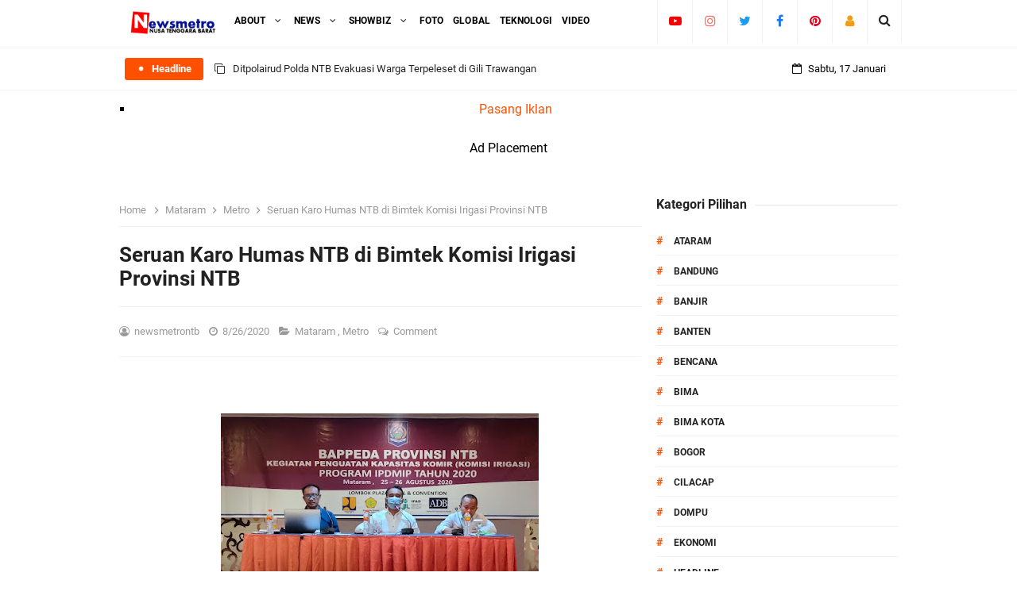

--- FILE ---
content_type: text/html; charset=utf-8
request_url: https://www.google.com/recaptcha/api2/aframe
body_size: 266
content:
<!DOCTYPE HTML><html><head><meta http-equiv="content-type" content="text/html; charset=UTF-8"></head><body><script nonce="bOjX6usksaggGYERtumT0A">/** Anti-fraud and anti-abuse applications only. See google.com/recaptcha */ try{var clients={'sodar':'https://pagead2.googlesyndication.com/pagead/sodar?'};window.addEventListener("message",function(a){try{if(a.source===window.parent){var b=JSON.parse(a.data);var c=clients[b['id']];if(c){var d=document.createElement('img');d.src=c+b['params']+'&rc='+(localStorage.getItem("rc::a")?sessionStorage.getItem("rc::b"):"");window.document.body.appendChild(d);sessionStorage.setItem("rc::e",parseInt(sessionStorage.getItem("rc::e")||0)+1);localStorage.setItem("rc::h",'1768650658922');}}}catch(b){}});window.parent.postMessage("_grecaptcha_ready", "*");}catch(b){}</script></body></html>

--- FILE ---
content_type: text/javascript; charset=UTF-8
request_url: https://www.newsmetrontb.com/feeds/posts/default/-/Metro?alt=json-in-script&max-results=3&callback=jQuery331019121356223794428_1768650656970&_=1768650656971
body_size: 4364
content:
// API callback
jQuery331019121356223794428_1768650656970({"version":"1.0","encoding":"UTF-8","feed":{"xmlns":"http://www.w3.org/2005/Atom","xmlns$openSearch":"http://a9.com/-/spec/opensearchrss/1.0/","xmlns$blogger":"http://schemas.google.com/blogger/2008","xmlns$georss":"http://www.georss.org/georss","xmlns$gd":"http://schemas.google.com/g/2005","xmlns$thr":"http://purl.org/syndication/thread/1.0","id":{"$t":"tag:blogger.com,1999:blog-6497278217587952366"},"updated":{"$t":"2026-01-17T08:59:02.488+08:00"},"category":[{"term":"Mataram"},{"term":"Metro"},{"term":"Polri"},{"term":"TNI"},{"term":"Sumbawa"},{"term":"Hukrim"},{"term":"KSB"},{"term":"Headline"},{"term":"Lobar"},{"term":"Loteng"},{"term":"Nasional"},{"term":"Dompu"},{"term":"Politik"},{"term":"Ekonomi"},{"term":"KLU"},{"term":"Lotim"},{"term":"Sumbawa Barat"},{"term":"Lombok Timur"},{"term":"Lombok Tengah"},{"term":"Bima"},{"term":"Pendidikan"},{"term":"Lombok Utara"},{"term":"Kota mataram"},{"term":"Lombok Barat"},{"term":"Kota Bima"},{"term":"Pariwisata"},{"term":"Peristiwa"},{"term":"jakarta"},{"term":"Sumnawa barat"},{"term":"Bima kota"},{"term":"Lombok temgah"},{"term":"NTB"},{"term":"Lombik Timur"},{"term":"Mataran"},{"term":"Sumabawa Barat"},{"term":"Lombik Tengah"},{"term":"Sumbawa besar"},{"term":"Banjir"},{"term":"NTT"},{"term":"Opini"},{"term":"Lombak barat"},{"term":"Ataram"},{"term":"Iklan"},{"term":"Kesehatan"},{"term":"Matram"},{"term":"Polda NTB"},{"term":"Bandung"},{"term":"Maataram"},{"term":"Matara"},{"term":"Ramadhan"},{"term":"Tangerang"},{"term":"Banten"},{"term":"Bencana"},{"term":"Lombk barat"},{"term":"Matara.m"},{"term":"Matarm"},{"term":"Bogor"},{"term":"Cilacap"},{"term":"Jakarata"},{"term":"Jakrta"},{"term":"Jawa Tengah"},{"term":"Jawa barat"},{"term":"Kalteng"},{"term":"Lobok Barat"},{"term":"Lombk Tengah"},{"term":"Lombok Utara ko"},{"term":"Lonbok Temgah"},{"term":"Lpmbok utara"},{"term":"Mandalika"},{"term":"Mataeam"},{"term":"Mataram ini"},{"term":"Matarqm"},{"term":"Matraram"},{"term":"Mayar"},{"term":"Mayaram"},{"term":"Motaram"},{"term":"Papua"},{"term":"Sumbawa Bara"},{"term":"Tangerang Banten"},{"term":"unram"}],"title":{"type":"text","$t":"newsmetrontb"},"subtitle":{"type":"html","$t":"Berita Aktual, Tajam Dan Tepercaya"},"link":[{"rel":"http://schemas.google.com/g/2005#feed","type":"application/atom+xml","href":"https:\/\/www.newsmetrontb.com\/feeds\/posts\/default"},{"rel":"self","type":"application/atom+xml","href":"https:\/\/www.blogger.com\/feeds\/6497278217587952366\/posts\/default\/-\/Metro?alt=json-in-script\u0026max-results=3"},{"rel":"alternate","type":"text/html","href":"https:\/\/www.newsmetrontb.com\/search\/label\/Metro"},{"rel":"hub","href":"http://pubsubhubbub.appspot.com/"},{"rel":"next","type":"application/atom+xml","href":"https:\/\/www.blogger.com\/feeds\/6497278217587952366\/posts\/default\/-\/Metro\/-\/Metro?alt=json-in-script\u0026start-index=4\u0026max-results=3"}],"author":[{"name":{"$t":"newsmetrontb"},"uri":{"$t":"http:\/\/www.blogger.com\/profile\/04282222911934991956"},"email":{"$t":"noreply@blogger.com"},"gd$image":{"rel":"http://schemas.google.com/g/2005#thumbnail","width":"16","height":"16","src":"https:\/\/img1.blogblog.com\/img\/b16-rounded.gif"}}],"generator":{"version":"7.00","uri":"http://www.blogger.com","$t":"Blogger"},"openSearch$totalResults":{"$t":"1524"},"openSearch$startIndex":{"$t":"1"},"openSearch$itemsPerPage":{"$t":"3"},"entry":[{"id":{"$t":"tag:blogger.com,1999:blog-6497278217587952366.post-8263787834303662036"},"published":{"$t":"2024-03-26T11:35:00.003+08:00"},"updated":{"$t":"2024-03-26T11:35:35.042+08:00"},"category":[{"scheme":"http://www.blogger.com/atom/ns#","term":"Metro"}],"title":{"type":"text","$t":"Memperingati Malam Nuzulul Qur'an"},"content":{"type":"html","$t":"\u003Cp\u003E\u0026nbsp;\u003C\/p\u003E\u003Cdiv class=\"separator\" style=\"clear: both; text-align: center;\"\u003E\u003Ca href=\"https:\/\/blogger.googleusercontent.com\/img\/b\/R29vZ2xl\/AVvXsEi-urFUh9QaGNw_a3Qt2FMjK58FP1LqRy7q_uLzT21PHH8nIjCEWUxxvMa51wT6UzKh4rg9d8b19QbDzlu4zu2pyGjixuP81UJtBwYD2iCZjaj-KIzv5V3dvGA-NF2LFgaZKluT4FbTB2tu3EES8TRDRPHNl03AvVonXbA8M4nJAGVwhSyO95aoqAhYOUJL\/s999\/IMG_20240326_111816.jpg\" imageanchor=\"1\" style=\"margin-left: 1em; margin-right: 1em;\"\u003E\u003Cimg border=\"0\" data-original-height=\"999\" data-original-width=\"719\" height=\"400\" src=\"https:\/\/blogger.googleusercontent.com\/img\/b\/R29vZ2xl\/AVvXsEi-urFUh9QaGNw_a3Qt2FMjK58FP1LqRy7q_uLzT21PHH8nIjCEWUxxvMa51wT6UzKh4rg9d8b19QbDzlu4zu2pyGjixuP81UJtBwYD2iCZjaj-KIzv5V3dvGA-NF2LFgaZKluT4FbTB2tu3EES8TRDRPHNl03AvVonXbA8M4nJAGVwhSyO95aoqAhYOUJL\/w288-h400\/IMG_20240326_111816.jpg\" width=\"288\" \/\u003E\u003C\/a\u003E\u003C\/div\u003E\u003Cbr \/\u003E\u003Cp\u003E\u003C\/p\u003E"},"link":[{"rel":"replies","type":"application/atom+xml","href":"https:\/\/www.newsmetrontb.com\/feeds\/8263787834303662036\/comments\/default","title":"Post Comments"},{"rel":"replies","type":"text/html","href":"https:\/\/www.newsmetrontb.com\/2024\/03\/memperingati-malam-nuzulul-quran.html#comment-form","title":"0 Comments"},{"rel":"edit","type":"application/atom+xml","href":"https:\/\/www.blogger.com\/feeds\/6497278217587952366\/posts\/default\/8263787834303662036"},{"rel":"self","type":"application/atom+xml","href":"https:\/\/www.blogger.com\/feeds\/6497278217587952366\/posts\/default\/8263787834303662036"},{"rel":"alternate","type":"text/html","href":"https:\/\/www.newsmetrontb.com\/2024\/03\/memperingati-malam-nuzulul-quran.html","title":"Memperingati Malam Nuzulul Qur'an"}],"author":[{"name":{"$t":"newsmetrontb"},"uri":{"$t":"http:\/\/www.blogger.com\/profile\/04282222911934991956"},"email":{"$t":"noreply@blogger.com"},"gd$image":{"rel":"http://schemas.google.com/g/2005#thumbnail","width":"16","height":"16","src":"https:\/\/img1.blogblog.com\/img\/b16-rounded.gif"}}],"media$thumbnail":{"xmlns$media":"http://search.yahoo.com/mrss/","url":"https:\/\/blogger.googleusercontent.com\/img\/b\/R29vZ2xl\/AVvXsEi-urFUh9QaGNw_a3Qt2FMjK58FP1LqRy7q_uLzT21PHH8nIjCEWUxxvMa51wT6UzKh4rg9d8b19QbDzlu4zu2pyGjixuP81UJtBwYD2iCZjaj-KIzv5V3dvGA-NF2LFgaZKluT4FbTB2tu3EES8TRDRPHNl03AvVonXbA8M4nJAGVwhSyO95aoqAhYOUJL\/s72-w288-h400-c\/IMG_20240326_111816.jpg","height":"72","width":"72"},"thr$total":{"$t":"0"}},{"id":{"$t":"tag:blogger.com,1999:blog-6497278217587952366.post-3640038608388137010"},"published":{"$t":"2021-07-13T12:17:00.001+08:00"},"updated":{"$t":"2021-08-09T12:19:43.683+08:00"},"category":[{"scheme":"http://www.blogger.com/atom/ns#","term":"Mataram"},{"scheme":"http://www.blogger.com/atom/ns#","term":"Metro"}],"title":{"type":"text","$t":"Pemprov NTB Siapkan Aplikasi NTBelib, Perpustakaan Digital di Tengah Pandemi"},"content":{"type":"html","$t":"\u003Cp\u003E\u0026nbsp;\u003C\/p\u003E\u003Cdiv class=\"separator\" style=\"clear: both; text-align: center;\"\u003E\u003Ca href=\"https:\/\/blogger.googleusercontent.com\/img\/b\/R29vZ2xl\/AVvXsEhBKqByd40QRqPAduCHPz_w-YCrw7GbVKOxtNuhAWydWkOoGxsKqbyw0qwguVXYy0n8HOgKKcapizuBFMQMUgYe-NmfAGNKML0GJW-yL7bVo-kaKSE3TE52rDvcsRt6-F1r8z5O1d9AIeet\/s1600\/IMG-20210809-WA0032.jpg\" imageanchor=\"1\" style=\"margin-left: 1em; margin-right: 1em;\"\u003E\u003Cimg border=\"0\" data-original-height=\"777\" data-original-width=\"1600\" height=\"155\" src=\"https:\/\/blogger.googleusercontent.com\/img\/b\/R29vZ2xl\/AVvXsEhBKqByd40QRqPAduCHPz_w-YCrw7GbVKOxtNuhAWydWkOoGxsKqbyw0qwguVXYy0n8HOgKKcapizuBFMQMUgYe-NmfAGNKML0GJW-yL7bVo-kaKSE3TE52rDvcsRt6-F1r8z5O1d9AIeet\/s320\/IMG-20210809-WA0032.jpg\" width=\"320\" \/\u003E\u003C\/a\u003E\u003C\/div\u003E\u003Cbr \/\u003E\u003Cp\u003E\u003C\/p\u003E\u003Cp\u003EMataram - Pemerintah Provinsi NTB melalui Dinas Perpustakaan dan Kearsipan Provinsi NTB telah menyediakan aplikasi NTBelib bagi masyarakat. NTBelib merupakan layanan membaca atau perpustakaan digital yang disiapkan oleh pemerintah di tengah pandemi Covid-19 dan Pemberlakuan Pembatasan Kegiatan Masyarakat (PPKM) Berbasis Mikro di NTB sejak 05 sampai 20 Juli mendatang.\u003C\/p\u003E\u003Cp\u003E\u003Cbr \/\u003E\u003C\/p\u003E\u003Cp\u003EKepala Dinas Perpustakaan dan Kearsipan Prov NTB, Julmansyah, S.Hut., MAP menjelaskan, salah satu impact dari PPKM adalah terhentinya seluruh proses pendidikan terutama dibatasinya kegiatan membaca di perpustakaan. Sehingga terhenti juga upaya meningkatkan pengetahuan dan wawasan sisiwa\/mahasiswa di tengah pandemi. Meski begitu, bukan berarti kesempatan meminjam, menambah wawasan dan membaca buku terhenti.\u0026nbsp;\u003C\/p\u003E\u003Cp\u003E\u003Cbr \/\u003E\u003C\/p\u003E\u003Cp\u003E\"Kami berusaha hadir secapatnya dalam menjawab kondisi saat ini. Alhamdulillah Kami telah menyediakan layanan perpustakaan Digital yang diberi nama\u0026nbsp; \"NTBelib,\" ungkapnya di Mataram, Selasa (13\/07).\u003C\/p\u003E\u003Cp\u003E\u003Cbr \/\u003E\u003C\/p\u003E\u003Cp\u003ELebih Lanjut, kata pria yang akrab disapa Julmansyah itu, inovasi ini salah satu ikhtiar NTB Gemilang untuk memberikan kemudahan bagi masyarakat di tengah Pandemi yang mengancam. Karena mengingat era digital mengharuskan semua layana instansi pemerintah maupun dunia bisnis untuk memanfaatkan teknologi informasi dan ikhtiar ini baru terwujud di era pemerintahan Dr. Zulkiefliamansyah dan Dr. Hj. Siti Rohmi Djalilah sebagai gubernur dan wakil gubernur NTB.\u003C\/p\u003E\u003Cp\u003E\u003Cbr \/\u003E\u003C\/p\u003E\u003Cp\u003E\"Layanan aplikasi ini menyediakan bahan bacaan bagi siswa SD, SMP serta SMA\/SMK. Aplikasi ini bisa didownload di playstore bagi yang memiliki android dan sebentar lagi juga akan rilis di App store bagi pengguna Apple,\" jelasnya.\u003C\/p\u003E\u003Cp\u003E\u003Cbr \/\u003E\u003C\/p\u003E\u003Cp\u003EDijelaskannya, pada aplikasi ini terdapat koleksi bacaan pada fitur SMP BSE sekitar 227 koleksi yang dapat dipinjam, SD BSE ada 350 koleksi, SMA BSE 111 Koleksi yang terkait buku pelajaran sekolah, disediakan oleh perpustakaan digital ini. Sementara untuk koleksi umum tersedia 395 koleksi yang masing-masing judul ada 4 copiannya.\u003C\/p\u003E\u003Cp\u003E\u003Cbr \/\u003E\u003C\/p\u003E\u003Cp\u003E\"Kedepan kami akan terus memberi fasilitas layanan koleksi yang sesuai dengan era-nya. Kami hadir menjangkau anak SD dan SMA dan masyarakat desa terpencil sekalipun sejauh ada signal,\" ujarnya.\u003C\/p\u003E\u003Cp\u003E\u003Cbr \/\u003E\u003C\/p\u003E\u003Cp\u003EPemerintah Provinsi NTB menyediakan akses dan layanan bahan bacaan berbasis digital tersebut, diharapkan terbentuk budaya gemar membaca dan indeks literasi NTB meningkat dan akhirnya dapat memacu literasi untuk kesejahteraan. Selain itu, aplikasi ini cukup interaktif, punya beberapa fitur, termasuk ada fitur yang dapat menulis gagasan kemudian dapat disimpan bahkan di kirim ke berbagai platform media sosial.\u003C\/p\u003E\u003Cp\u003E\u003Cbr \/\u003E\u003C\/p\u003E\u003Cp\u003E\"Tentu ini belum sempurna, sebagai langkah awal kami harus mulai melayani warga NTB dimana saja tanpa harus beranjak meninggalkan tempat,\" tegasnya.\u003C\/p\u003E\u003Cp\u003E\u003Cbr \/\u003E\u003C\/p\u003E\u003Cp\u003ESedangkan untuk menjadi anggota NTBelib, lanjutnya, ini sangat mudah, mereka yang ingin menjadi anggota NTBelib cukup daftar dengan nama dan alamat email ketika registrasi. Bahkan menurutnya beberapa pengguna aplikasi telah memberikan testimoni bahwa aplikasi youtube pada handphone anak-anaknya siswa SD sudah diganti dengan aplikasi NTBelib.\u0026nbsp;\u003C\/p\u003E\u003Cp\u003E\u003Cbr \/\u003E\u003C\/p\u003E\u003Cp\u003EMenurutnya, salah satu atensi gubernur NTB terkait aplikasi ini adalah agar aplikasi perpustakaan digital ini dapat menyediakan ebook tentang sains ilmu pengetahuan terkait anak atau siswa SD dan SMP. Sehingga semangat mereka dapat menumbuhkan kecintaan akan sains pengetahuan sejak dini. Aplikasi ini baru rilis dua hari lalu dan\u0026nbsp; Insya Allah dalam waktu dekat akan di launching oleh Gubernur, Wakil Gubernur bersama Kepala Perpustakan Nasional.\u0026nbsp;\u003C\/p\u003E"},"link":[{"rel":"replies","type":"application/atom+xml","href":"https:\/\/www.newsmetrontb.com\/feeds\/3640038608388137010\/comments\/default","title":"Post Comments"},{"rel":"replies","type":"text/html","href":"https:\/\/www.newsmetrontb.com\/2021\/07\/pemprov-ntb-siapkan-aplikasi-ntbelib.html#comment-form","title":"0 Comments"},{"rel":"edit","type":"application/atom+xml","href":"https:\/\/www.blogger.com\/feeds\/6497278217587952366\/posts\/default\/3640038608388137010"},{"rel":"self","type":"application/atom+xml","href":"https:\/\/www.blogger.com\/feeds\/6497278217587952366\/posts\/default\/3640038608388137010"},{"rel":"alternate","type":"text/html","href":"https:\/\/www.newsmetrontb.com\/2021\/07\/pemprov-ntb-siapkan-aplikasi-ntbelib.html","title":"Pemprov NTB Siapkan Aplikasi NTBelib, Perpustakaan Digital di Tengah Pandemi"}],"author":[{"name":{"$t":"newsmetrontb"},"uri":{"$t":"http:\/\/www.blogger.com\/profile\/04282222911934991956"},"email":{"$t":"noreply@blogger.com"},"gd$image":{"rel":"http://schemas.google.com/g/2005#thumbnail","width":"16","height":"16","src":"https:\/\/img1.blogblog.com\/img\/b16-rounded.gif"}}],"media$thumbnail":{"xmlns$media":"http://search.yahoo.com/mrss/","url":"https:\/\/blogger.googleusercontent.com\/img\/b\/R29vZ2xl\/AVvXsEhBKqByd40QRqPAduCHPz_w-YCrw7GbVKOxtNuhAWydWkOoGxsKqbyw0qwguVXYy0n8HOgKKcapizuBFMQMUgYe-NmfAGNKML0GJW-yL7bVo-kaKSE3TE52rDvcsRt6-F1r8z5O1d9AIeet\/s72-c\/IMG-20210809-WA0032.jpg","height":"72","width":"72"},"thr$total":{"$t":"0"}},{"id":{"$t":"tag:blogger.com,1999:blog-6497278217587952366.post-1796996212643098137"},"published":{"$t":"2021-06-01T15:43:00.005+08:00"},"updated":{"$t":"2021-06-02T15:46:33.185+08:00"},"category":[{"scheme":"http://www.blogger.com/atom/ns#","term":"KSB"},{"scheme":"http://www.blogger.com/atom/ns#","term":"Metro"},{"scheme":"http://www.blogger.com/atom/ns#","term":"Polri"}],"title":{"type":"text","$t":" Bhabinkamtibmas Menala Lakukan Gotong Royong Persiapan Deklarasi STBM"},"content":{"type":"html","$t":"\u003Cp style=\"text-align: justify;\"\u003E\u003C\/p\u003E\u003Cdiv class=\"separator\" style=\"clear: both; text-align: center;\"\u003E\u003Ca href=\"https:\/\/blogger.googleusercontent.com\/img\/b\/R29vZ2xl\/AVvXsEjX0iySPxPtIDvD_YXSzJaeYvI-lUx9Lw5tgxEQppH6JEMtS6Ez77QArYDlymCBKNzVv3xepsdtdA13sfwgcnNRQn2itTPQ3IjWFaPvT5Q-R1HD9I64EPZPGBZRbg91XJjSkp-Bqk1LJC5u\/s1280\/s.jpg\" imageanchor=\"1\" style=\"margin-left: 1em; margin-right: 1em;\"\u003E\u003Cimg border=\"0\" data-original-height=\"960\" data-original-width=\"1280\" height=\"300\" src=\"https:\/\/blogger.googleusercontent.com\/img\/b\/R29vZ2xl\/AVvXsEjX0iySPxPtIDvD_YXSzJaeYvI-lUx9Lw5tgxEQppH6JEMtS6Ez77QArYDlymCBKNzVv3xepsdtdA13sfwgcnNRQn2itTPQ3IjWFaPvT5Q-R1HD9I64EPZPGBZRbg91XJjSkp-Bqk1LJC5u\/w400-h300\/s.jpg\" width=\"400\" \/\u003E\u003C\/a\u003E\u003C\/div\u003E\u003Cbr \/\u003ESumbawa Barat - Untuk mendukung program pemerintah, Bhabinkamtibmas Kelurahan Menala Bripka IGM. Adi Suryana, anggota Polsek Taliwang melakukan gotong royong persiapan deklarasi STBM program 100 hari Bupati dan Wakil Bupati KSB.\u003Cp\u003E\u003C\/p\u003E\u003Cp style=\"text-align: justify;\"\u003EKegiatan itu dilakukan, pada Selasa, 01 Juni 2021 pukul 15.30 wita di lapangan gotong royong lingkungan Bosok Kelurahan Menala dengan melibatkan semua pihak,\" jelas Kapolres Sumbawa Barat AKBP. Herman Suriyono, S. Ik., MH melalui Paur Subbag Humas IPDA Eddy Soebandi, S. Sos.\u003C\/p\u003E\u003Cp style=\"text-align: justify;\"\u003EIa mengatakan, pelaksanaan gotong royong ini diinisiasi oleh Bhabinkamtibmas, Bhabinsa, Lurah Menala \u0026amp; staf Kelurahan, Kaling dan RT se Kelurahan Menala dengan sasaran perangkat aparatur.\u003C\/p\u003E\u003Cp style=\"text-align: justify;\"\u003E\u0026nbsp;Dalam kesempatan tersebut, Bhabinkamtibmas menghimbau agar setiap kegiatan selalu mematuhi protokol kesehatan dengan 3M yakni Mencuci tangan, memakai masker dan menjaga jarak. (LNG05)\u003C\/p\u003E"},"link":[{"rel":"replies","type":"application/atom+xml","href":"https:\/\/www.newsmetrontb.com\/feeds\/1796996212643098137\/comments\/default","title":"Post Comments"},{"rel":"replies","type":"text/html","href":"https:\/\/www.newsmetrontb.com\/2021\/06\/bhabinkamtibmas-menala-lakukan-gotong.html#comment-form","title":"0 Comments"},{"rel":"edit","type":"application/atom+xml","href":"https:\/\/www.blogger.com\/feeds\/6497278217587952366\/posts\/default\/1796996212643098137"},{"rel":"self","type":"application/atom+xml","href":"https:\/\/www.blogger.com\/feeds\/6497278217587952366\/posts\/default\/1796996212643098137"},{"rel":"alternate","type":"text/html","href":"https:\/\/www.newsmetrontb.com\/2021\/06\/bhabinkamtibmas-menala-lakukan-gotong.html","title":" Bhabinkamtibmas Menala Lakukan Gotong Royong Persiapan Deklarasi STBM"}],"author":[{"name":{"$t":"newsmetrontb"},"uri":{"$t":"http:\/\/www.blogger.com\/profile\/04282222911934991956"},"email":{"$t":"noreply@blogger.com"},"gd$image":{"rel":"http://schemas.google.com/g/2005#thumbnail","width":"16","height":"16","src":"https:\/\/img1.blogblog.com\/img\/b16-rounded.gif"}}],"media$thumbnail":{"xmlns$media":"http://search.yahoo.com/mrss/","url":"https:\/\/blogger.googleusercontent.com\/img\/b\/R29vZ2xl\/AVvXsEjX0iySPxPtIDvD_YXSzJaeYvI-lUx9Lw5tgxEQppH6JEMtS6Ez77QArYDlymCBKNzVv3xepsdtdA13sfwgcnNRQn2itTPQ3IjWFaPvT5Q-R1HD9I64EPZPGBZRbg91XJjSkp-Bqk1LJC5u\/s72-w400-h300-c\/s.jpg","height":"72","width":"72"},"thr$total":{"$t":"0"}}]}});

--- FILE ---
content_type: text/javascript; charset=UTF-8
request_url: https://www.newsmetrontb.com//feeds/posts/default?alt=json-in-script&amp;max-results=10&callback=jQuery331019121356223794428_1768650656966&_=1768650656967
body_size: 30614
content:
// API callback
jQuery331019121356223794428_1768650656966({"version":"1.0","encoding":"UTF-8","feed":{"xmlns":"http://www.w3.org/2005/Atom","xmlns$openSearch":"http://a9.com/-/spec/opensearchrss/1.0/","xmlns$blogger":"http://schemas.google.com/blogger/2008","xmlns$georss":"http://www.georss.org/georss","xmlns$gd":"http://schemas.google.com/g/2005","xmlns$thr":"http://purl.org/syndication/thread/1.0","id":{"$t":"tag:blogger.com,1999:blog-6497278217587952366"},"updated":{"$t":"2026-01-17T08:59:02.488+08:00"},"category":[{"term":"Mataram"},{"term":"Metro"},{"term":"Polri"},{"term":"TNI"},{"term":"Sumbawa"},{"term":"Hukrim"},{"term":"KSB"},{"term":"Headline"},{"term":"Lobar"},{"term":"Loteng"},{"term":"Nasional"},{"term":"Dompu"},{"term":"Politik"},{"term":"Ekonomi"},{"term":"KLU"},{"term":"Lotim"},{"term":"Sumbawa Barat"},{"term":"Lombok Timur"},{"term":"Lombok Tengah"},{"term":"Bima"},{"term":"Pendidikan"},{"term":"Lombok Utara"},{"term":"Kota mataram"},{"term":"Lombok Barat"},{"term":"Kota Bima"},{"term":"Pariwisata"},{"term":"Peristiwa"},{"term":"jakarta"},{"term":"Sumnawa barat"},{"term":"Bima kota"},{"term":"Lombok temgah"},{"term":"NTB"},{"term":"Lombik Timur"},{"term":"Mataran"},{"term":"Sumabawa Barat"},{"term":"Lombik Tengah"},{"term":"Sumbawa besar"},{"term":"Banjir"},{"term":"NTT"},{"term":"Opini"},{"term":"Lombak barat"},{"term":"Ataram"},{"term":"Iklan"},{"term":"Kesehatan"},{"term":"Matram"},{"term":"Polda NTB"},{"term":"Bandung"},{"term":"Maataram"},{"term":"Matara"},{"term":"Ramadhan"},{"term":"Tangerang"},{"term":"Banten"},{"term":"Bencana"},{"term":"Lombk barat"},{"term":"Matara.m"},{"term":"Matarm"},{"term":"Bogor"},{"term":"Cilacap"},{"term":"Jakarata"},{"term":"Jakrta"},{"term":"Jawa Tengah"},{"term":"Jawa barat"},{"term":"Kalteng"},{"term":"Lobok Barat"},{"term":"Lombk Tengah"},{"term":"Lombok Utara ko"},{"term":"Lonbok Temgah"},{"term":"Lpmbok utara"},{"term":"Mandalika"},{"term":"Mataeam"},{"term":"Mataram ini"},{"term":"Matarqm"},{"term":"Matraram"},{"term":"Mayar"},{"term":"Mayaram"},{"term":"Motaram"},{"term":"Papua"},{"term":"Sumbawa Bara"},{"term":"Tangerang Banten"},{"term":"unram"}],"title":{"type":"text","$t":"newsmetrontb"},"subtitle":{"type":"html","$t":"Berita Aktual, Tajam Dan Tepercaya"},"link":[{"rel":"http://schemas.google.com/g/2005#feed","type":"application/atom+xml","href":"https:\/\/www.newsmetrontb.com\/feeds\/posts\/default"},{"rel":"self","type":"application/atom+xml","href":"https:\/\/www.blogger.com\/feeds\/6497278217587952366\/posts\/default?alt=json-in-script"},{"rel":"alternate","type":"text/html","href":"https:\/\/www.newsmetrontb.com\/"},{"rel":"hub","href":"http://pubsubhubbub.appspot.com/"},{"rel":"next","type":"application/atom+xml","href":"https:\/\/www.blogger.com\/feeds\/6497278217587952366\/posts\/default?alt=json-in-script\u0026start-index=26\u0026max-results=25"}],"author":[{"name":{"$t":"newsmetrontb"},"uri":{"$t":"http:\/\/www.blogger.com\/profile\/04282222911934991956"},"email":{"$t":"noreply@blogger.com"},"gd$image":{"rel":"http://schemas.google.com/g/2005#thumbnail","width":"16","height":"16","src":"https:\/\/img1.blogblog.com\/img\/b16-rounded.gif"}}],"generator":{"version":"7.00","uri":"http://www.blogger.com","$t":"Blogger"},"openSearch$totalResults":{"$t":"8855"},"openSearch$startIndex":{"$t":"1"},"openSearch$itemsPerPage":{"$t":"25"},"entry":[{"id":{"$t":"tag:blogger.com,1999:blog-6497278217587952366.post-4749576454416582924"},"published":{"$t":"2026-01-16T06:09:00.001+08:00"},"updated":{"$t":"2026-01-16T06:09:10.197+08:00"},"category":[{"scheme":"http://www.blogger.com/atom/ns#","term":"Lombok Utara"}],"title":{"type":"text","$t":"Ditpolairud Polda NTB Evakuasi Warga Terpeleset di Gili Trawangan"},"content":{"type":"html","$t":"\u003Cp\u003E\u003Cspan style=\"font-family: Open Sans;\"\u003E\u003Ci\u003E\u003Cspan style=\"color: red;\"\u003E\u003C\/span\u003E\u003C\/i\u003E\u003C\/span\u003E\u003C\/p\u003E\u003Cdiv class=\"separator\" style=\"clear: both; text-align: center;\"\u003E\u003Cspan style=\"font-family: Open Sans;\"\u003E\u003Ci\u003E\u003Cspan style=\"color: red;\"\u003E\u003Ca href=\"https:\/\/blogger.googleusercontent.com\/img\/b\/R29vZ2xl\/AVvXsEjM_5IK2fMOsLY3DdoTIx1OXH6jDMPLoWEvRHCo2Fn0_ggL-X4lbNCYA4hW0zvqoRzWllwvDP7_ezLqbYM_XcMkA3lBBWND9f137u1Y9uglzdvnRKrdnxwBnLxlHMAzG8kxRFK6Wt4dbdi4nebczLLfUqlpAkU_ZjL9wjS4RpmXW1bLnQBfnPKY8TJRwRkh\/s1280\/1000505172.jpg\" imageanchor=\"1\" style=\"margin-left: 1em; margin-right: 1em;\"\u003E\u003Cimg border=\"0\" data-original-height=\"960\" data-original-width=\"1280\" height=\"240\" src=\"https:\/\/blogger.googleusercontent.com\/img\/b\/R29vZ2xl\/AVvXsEjM_5IK2fMOsLY3DdoTIx1OXH6jDMPLoWEvRHCo2Fn0_ggL-X4lbNCYA4hW0zvqoRzWllwvDP7_ezLqbYM_XcMkA3lBBWND9f137u1Y9uglzdvnRKrdnxwBnLxlHMAzG8kxRFK6Wt4dbdi4nebczLLfUqlpAkU_ZjL9wjS4RpmXW1bLnQBfnPKY8TJRwRkh\/s320\/1000505172.jpg\" width=\"320\" \/\u003E\u003C\/a\u003E\u003C\/span\u003E\u003C\/i\u003E\u003C\/span\u003E\u003C\/div\u003E\u003Cspan style=\"font-family: Open Sans;\"\u003E\u003Ci\u003E\u003Cspan style=\"color: red;\"\u003E\u003Cbr \/\u003ENewsmetrontb.com_ LOKBOK UTARA\u0026nbsp; \u0026nbsp;\u0026nbsp;\u003C\/span\u003E\u003Cspan style=\"color: #2b00fe;\"\u003EDirektur Polisi Perairan dan Udara\u0026nbsp; Polda NTB Kombes Pol Boyke F.S. Samola, S.I.K.,M.H. menekankan kepada seluruh personel agar senantiasa mengedepankan tugas melindungi, mengayomi, dan melayani masyarakat dalam setiap pelaksanaan tugas di wilayah perairan maupun pesisir.(15\/1\/2026)\u0026nbsp;\u003C\/span\u003E\u003C\/i\u003E\u003C\/span\u003E\u003Cp\u003E\u003C\/p\u003E\u003Cp\u003E\u003Cspan style=\"color: #2b00fe; font-family: Open Sans;\"\u003E\u003Ci\u003ESebagai bentuk implementasi dari arahan tersebut, personel Ditpolairud Polda NTB melalui Kapal Polisi XXI-2015 bersama masyarakat setempat melaksanakan evakuasi terhadap seorang warga atas nama Buldani (35), asal Dusun Teluk Kombal, yang mengalami kecelakaan terpeleset di wilayah Gili Trawangan akibat kondisi jalan yang licin. Akibat kejadian tersebut, korban mengalami patah tulang pada bagian kaki.\u003C\/i\u003E\u003C\/span\u003E\u003C\/p\u003E\u003Cp\u003E\u003Cspan style=\"color: #2b00fe; font-family: Open Sans;\"\u003E\u003Ci\u003EMengetahui kejadian tersebut, personel Kapal Polisi XXI-2015 Ditpolairud Polda NTB dengan sigap memberikan pertolongan dan mengevakuasi korban menggunakan speed boat warga menuju Teluk Nare guna mendapatkan penanganan awal, dengan pendampingan personel kepolisian dan masyarakat.\u003C\/i\u003E\u003C\/span\u003E\u003C\/p\u003E\u003Cp\u003E\u003Cspan style=\"color: #2b00fe; font-family: Open Sans;\"\u003E\u003Ci\u003EDirpolairud Polda NTB menyampaikan bahwa kehadiran Polri di tengah masyarakat merupakan bentuk komitmen dalam memberikan pelayanan cepat dan responsif, khususnya pada situasi darurat. Hal ini diharapkan dapat memberikan rasa aman serta meningkatkan kepercayaan masyarakat terhadap institusi Polri.\u003C\/i\u003E\u003C\/span\u003E\u003C\/p\u003E\u003Cp\u003E\u003Cspan style=\"font-family: Open Sans;\"\u003E\u003Ci\u003E\u003Cspan style=\"color: #2b00fe;\"\u003ESeluruh rangkaian kegiatan evakuasi berjalan dengan aman, tertib, dan lancar berkat sinergi yang baik antara personel Ditpolairud Polda NTB dan masyarakat setempat. ( \u003C\/span\u003E\u003Cspan style=\"color: red;\"\u003Ered\u003C\/span\u003E\u003Cspan style=\"color: #2b00fe;\"\u003E )\u0026nbsp;\u003C\/span\u003E\u003C\/i\u003E\u003C\/span\u003E\u003C\/p\u003E\u003Cp\u003E\u003Cspan style=\"color: #2b00fe; font-family: Open Sans;\"\u003E\u003Ci\u003E\u003Cbr \/\u003E\u003C\/i\u003E\u003C\/span\u003E\u003C\/p\u003E\u003Cp\u003E\u003Cbr \/\u003E\u003C\/p\u003E"},"link":[{"rel":"replies","type":"application/atom+xml","href":"https:\/\/www.newsmetrontb.com\/feeds\/4749576454416582924\/comments\/default","title":"Post Comments"},{"rel":"replies","type":"text/html","href":"https:\/\/www.newsmetrontb.com\/2026\/01\/ditpolairud-polda-ntb-evakuasi-warga.html#comment-form","title":"0 Comments"},{"rel":"edit","type":"application/atom+xml","href":"https:\/\/www.blogger.com\/feeds\/6497278217587952366\/posts\/default\/4749576454416582924"},{"rel":"self","type":"application/atom+xml","href":"https:\/\/www.blogger.com\/feeds\/6497278217587952366\/posts\/default\/4749576454416582924"},{"rel":"alternate","type":"text/html","href":"https:\/\/www.newsmetrontb.com\/2026\/01\/ditpolairud-polda-ntb-evakuasi-warga.html","title":"Ditpolairud Polda NTB Evakuasi Warga Terpeleset di Gili Trawangan"}],"author":[{"name":{"$t":"newsmetrontb"},"uri":{"$t":"http:\/\/www.blogger.com\/profile\/04282222911934991956"},"email":{"$t":"noreply@blogger.com"},"gd$image":{"rel":"http://schemas.google.com/g/2005#thumbnail","width":"16","height":"16","src":"https:\/\/img1.blogblog.com\/img\/b16-rounded.gif"}}],"media$thumbnail":{"xmlns$media":"http://search.yahoo.com/mrss/","url":"https:\/\/blogger.googleusercontent.com\/img\/b\/R29vZ2xl\/AVvXsEjM_5IK2fMOsLY3DdoTIx1OXH6jDMPLoWEvRHCo2Fn0_ggL-X4lbNCYA4hW0zvqoRzWllwvDP7_ezLqbYM_XcMkA3lBBWND9f137u1Y9uglzdvnRKrdnxwBnLxlHMAzG8kxRFK6Wt4dbdi4nebczLLfUqlpAkU_ZjL9wjS4RpmXW1bLnQBfnPKY8TJRwRkh\/s72-c\/1000505172.jpg","height":"72","width":"72"},"thr$total":{"$t":"0"}},{"id":{"$t":"tag:blogger.com,1999:blog-6497278217587952366.post-7760917688060498060"},"published":{"$t":"2026-01-15T22:13:00.002+08:00"},"updated":{"$t":"2026-01-15T22:13:18.900+08:00"},"category":[{"scheme":"http://www.blogger.com/atom/ns#","term":"Lombok Tengah"}],"title":{"type":"text","$t":"LPKA Loteng Ikuti Panen Raya Serentak"},"content":{"type":"html","$t":"\u003Cp\u003E\u003Cspan style=\"font-family: Open Sans;\"\u003E\u003Ci\u003E\u003Cspan style=\"color: red;\"\u003E\u003C\/span\u003E\u003C\/i\u003E\u003C\/span\u003E\u003C\/p\u003E\u003Cdiv class=\"separator\" style=\"clear: both; text-align: center;\"\u003E\u003Cspan style=\"font-family: Open Sans;\"\u003E\u003Ci\u003E\u003Cspan style=\"color: red;\"\u003E\u003Ca href=\"https:\/\/blogger.googleusercontent.com\/img\/b\/R29vZ2xl\/AVvXsEjpAu5fAGFaF60VjSqSBBqCEV0MDvT1e9AOiFy_DRuCPX1Z9edT-gwqDx9glL2hwOQPGkYJcxpCAVip8Sm21udlYKmwrKXfNRwJmoFl7QSLjBRXVlXuFj5-YlENmG1TD5gR4OqruSsmkSRaRRRmyFJ7bG-y3dzbaCWJH1H3lQaLQLFmUJiP8HLuNgfqfVgZ\/s1280\/1000504997.jpg\" imageanchor=\"1\" style=\"margin-left: 1em; margin-right: 1em;\"\u003E\u003Cimg border=\"0\" data-original-height=\"960\" data-original-width=\"1280\" height=\"240\" src=\"https:\/\/blogger.googleusercontent.com\/img\/b\/R29vZ2xl\/AVvXsEjpAu5fAGFaF60VjSqSBBqCEV0MDvT1e9AOiFy_DRuCPX1Z9edT-gwqDx9glL2hwOQPGkYJcxpCAVip8Sm21udlYKmwrKXfNRwJmoFl7QSLjBRXVlXuFj5-YlENmG1TD5gR4OqruSsmkSRaRRRmyFJ7bG-y3dzbaCWJH1H3lQaLQLFmUJiP8HLuNgfqfVgZ\/s320\/1000504997.jpg\" width=\"320\" \/\u003E\u003C\/a\u003E\u003C\/span\u003E\u003C\/i\u003E\u003C\/span\u003E\u003C\/div\u003E\u003Cspan style=\"font-family: Open Sans;\"\u003E\u003Ci\u003E\u003Cspan style=\"color: red;\"\u003E\u003Cbr \/\u003ENewametrontb.com_ LOMBOK TENGAH\u003C\/span\u003E\u003Cspan style=\"color: #2b00fe;\"\u003E\u0026nbsp; \u0026nbsp;LPKA Lombok Tengah bersama jajaran Pemasyarakatan NTB mengikuti kegiatan Panen Raya Serentak yang terpusat di Lapas Lombok Barat dan terhubung virtual dengan Menteri Imigrasi dan Pemasyarakatan.\u003C\/span\u003E\u003C\/i\u003E\u003C\/span\u003E\u003Cp\u003E\u003C\/p\u003E\u003Cp\u003E\u003Cspan style=\"color: #2b00fe; font-family: Open Sans;\"\u003E\u003Ci\u003E\u0026nbsp;Dalam sambutan yang disampaikan oleh Menteri Imigrasi dan Pemasyarakatan, Agus Andrianto menyampaikan bahwa kegiatan ini merupakan komitmen Kementerian Imigrasi dan Pemasyarakatan dalam mendukung Asta Cita Presiden dan Wakil Presiden Republik Indonesia\u0026nbsp;\u003C\/i\u003E\u003C\/span\u003E\u003C\/p\u003E\u003Cp\u003E\u003Cspan style=\"color: #2b00fe; font-family: Open Sans;\"\u003E\u003Ci\u003EDan Implementasi 15 Program Aksi Kemenimipas dalam mendukung program ketahanan pangan nasional.\u003C\/i\u003E\u003C\/span\u003E\u003C\/p\u003E\u003Cp\u003E\u003Cspan style=\"color: #2b00fe; font-family: Open Sans;\"\u003E\u003Ci\u003EIa juga menyampaikan terima kasih kepada seluruh jajaran Pemasyarakatan atas terlaksananya kegiatan panen raya ini, dan sebagian besar dari hasil kegiatan panen raya ini akan disumbangkan kepada daerah-daerah yang terdampak bencana.\u0026nbsp;\u003C\/i\u003E\u003C\/span\u003E\u003C\/p\u003E\u003Cp\u003E\u003Cspan style=\"color: #2b00fe; font-family: Open Sans;\"\u003E\u003Ci\u003ESelanjutnya, Menteri Imipas melakukan dialog langsung dengan beberapa Kantor Wilayah untuk menyampaikan pelaksanaan kegiatan panen raya hari ini.\u003C\/i\u003E\u003C\/span\u003E\u003C\/p\u003E\u003Cp\u003E\u003Cspan style=\"color: #2b00fe; font-family: Open Sans;\"\u003E\u003Ci\u003Esalah satunya Kantor Wilayah Direktorat Jenderal Pemasyarakatan NTB, yang dalam hal ini dijelaskan oleh Kepala Kantor Wilayah, Anak Agung Gde Krisna. Dalam paparannya, Agung Krisna menyampaikan bahwa kegiatan panen raya di wilayah NTB dilaksanakan terpusat di Lapas Kelas IIA Lombok Barat.\u003C\/i\u003E\u003C\/span\u003E\u003C\/p\u003E\u003Cp\u003E\u003Cspan style=\"color: #2b00fe; font-family: Open Sans;\"\u003E\u003Ci\u003EKegiatan Panen Raya Serentak juga dilaksanakan di Lembaga Pembinaan Khusus Anak Kelas II Lombok Tengah dihadiri oleh seluruh pejabat struktural dan anak binaan Lembaga Pembinaan Khusus Anak Kelas II Lombok Tengah.\u003C\/i\u003E\u003C\/span\u003E\u003C\/p\u003E\u003Cp\u003E\u003Cspan style=\"font-family: Open Sans;\"\u003E\u003Ci\u003E\u003Cspan style=\"color: #2b00fe;\"\u003EDengan dilaksanakannya panen raya ini, diharapkan sebagai bukti nyata keberhasilan program pembinaan pada jajaran Pemasyarakatan untuk mendukung program ketahanan pangan Nasional, dan bermanfaat kepada masyarakat. ( \u003C\/span\u003E\u003Cspan style=\"color: red;\"\u003Ered\u003C\/span\u003E\u003Cspan style=\"color: #2b00fe;\"\u003E )\u0026nbsp;\u003C\/span\u003E\u003C\/i\u003E\u003C\/span\u003E\u003C\/p\u003E\u003Cp\u003E\u003Cspan style=\"color: #2b00fe; font-family: Open Sans;\"\u003E\u003Ci\u003E\u003Cbr \/\u003E\u003C\/i\u003E\u003C\/span\u003E\u003C\/p\u003E\u003Cp\u003E\u003Cbr \/\u003E\u003C\/p\u003E"},"link":[{"rel":"replies","type":"application/atom+xml","href":"https:\/\/www.newsmetrontb.com\/feeds\/7760917688060498060\/comments\/default","title":"Post Comments"},{"rel":"replies","type":"text/html","href":"https:\/\/www.newsmetrontb.com\/2026\/01\/lpka-loteng-ikuti-panen-raya-serentak.html#comment-form","title":"0 Comments"},{"rel":"edit","type":"application/atom+xml","href":"https:\/\/www.blogger.com\/feeds\/6497278217587952366\/posts\/default\/7760917688060498060"},{"rel":"self","type":"application/atom+xml","href":"https:\/\/www.blogger.com\/feeds\/6497278217587952366\/posts\/default\/7760917688060498060"},{"rel":"alternate","type":"text/html","href":"https:\/\/www.newsmetrontb.com\/2026\/01\/lpka-loteng-ikuti-panen-raya-serentak.html","title":"LPKA Loteng Ikuti Panen Raya Serentak"}],"author":[{"name":{"$t":"newsmetrontb"},"uri":{"$t":"http:\/\/www.blogger.com\/profile\/04282222911934991956"},"email":{"$t":"noreply@blogger.com"},"gd$image":{"rel":"http://schemas.google.com/g/2005#thumbnail","width":"16","height":"16","src":"https:\/\/img1.blogblog.com\/img\/b16-rounded.gif"}}],"media$thumbnail":{"xmlns$media":"http://search.yahoo.com/mrss/","url":"https:\/\/blogger.googleusercontent.com\/img\/b\/R29vZ2xl\/AVvXsEjpAu5fAGFaF60VjSqSBBqCEV0MDvT1e9AOiFy_DRuCPX1Z9edT-gwqDx9glL2hwOQPGkYJcxpCAVip8Sm21udlYKmwrKXfNRwJmoFl7QSLjBRXVlXuFj5-YlENmG1TD5gR4OqruSsmkSRaRRRmyFJ7bG-y3dzbaCWJH1H3lQaLQLFmUJiP8HLuNgfqfVgZ\/s72-c\/1000504997.jpg","height":"72","width":"72"},"thr$total":{"$t":"0"}},{"id":{"$t":"tag:blogger.com,1999:blog-6497278217587952366.post-4772483055698929349"},"published":{"$t":"2026-01-14T17:34:00.002+08:00"},"updated":{"$t":"2026-01-14T17:34:51.326+08:00"},"category":[{"scheme":"http://www.blogger.com/atom/ns#","term":"Lombok Timur"}],"title":{"type":"text","$t":"Lapas Selong Jalin Sinergi dengan LLK dan BPVP Lombok Timur"},"content":{"type":"html","$t":"\u003Cp\u003E\u003Cspan style=\"font-family: Open Sans;\"\u003E\u003Ci\u003E\u003Cspan style=\"color: red;\"\u003E\u003C\/span\u003E\u003C\/i\u003E\u003C\/span\u003E\u003C\/p\u003E\u003Cdiv class=\"separator\" style=\"clear: both; text-align: center;\"\u003E\u003Cspan style=\"font-family: Open Sans;\"\u003E\u003Ci\u003E\u003Cspan style=\"color: red;\"\u003E\u003Cbr \/\u003E\u003C\/span\u003E\u003C\/i\u003E\u003C\/span\u003E\u003C\/div\u003E\u003Cdiv class=\"separator\" style=\"clear: both; text-align: center;\"\u003E\u003Cspan style=\"font-family: Open Sans;\"\u003E\u003Ci\u003E\u003Cspan style=\"color: red;\"\u003E\u003Ca href=\"https:\/\/blogger.googleusercontent.com\/img\/b\/R29vZ2xl\/AVvXsEhEttcF82KNgjsM4TgLGGjOxlrLymoPOT-bIHdBOMOdXLS6t4LGQ5-vHi3jQmYXprujer3Y0yqkOC3_Uqxm9MEZAuI-krRw3AWRXKVNGEEiwktlkQC_dITOST2Uu3indhxjIa5UAybTX9GCU7XXPyyv-lC_c5VXUtf0e6Ob03tQ5KdwWEsCS-frl_-DlIrS\/s720\/1000502845.jpg\" imageanchor=\"1\" style=\"margin-left: 1em; margin-right: 1em;\"\u003E\u003Cimg border=\"0\" data-original-height=\"562\" data-original-width=\"720\" height=\"250\" src=\"https:\/\/blogger.googleusercontent.com\/img\/b\/R29vZ2xl\/AVvXsEhEttcF82KNgjsM4TgLGGjOxlrLymoPOT-bIHdBOMOdXLS6t4LGQ5-vHi3jQmYXprujer3Y0yqkOC3_Uqxm9MEZAuI-krRw3AWRXKVNGEEiwktlkQC_dITOST2Uu3indhxjIa5UAybTX9GCU7XXPyyv-lC_c5VXUtf0e6Ob03tQ5KdwWEsCS-frl_-DlIrS\/s320\/1000502845.jpg\" width=\"320\" \/\u003E\u003C\/a\u003E\u003C\/span\u003E\u003C\/i\u003E\u003C\/span\u003E\u003C\/div\u003E\u003Cspan style=\"font-family: Open Sans;\"\u003E\u003Ci\u003E\u003Cspan style=\"color: red;\"\u003E\u003Cbr \/\u003ENewsmetrontb.com_ LOMBOK TIMUR.\u0026nbsp; \u0026nbsp;\u0026nbsp;\u003C\/span\u003E\u003Cspan style=\"color: #2b00fe;\"\u003EKepala Lembaga Pemasyarakatan Kelas IIB Selong, Sudirman, terus menunjukkan komitmennya dalam meningkatkan kualitas pembinaan kemandirian Warga Binaan Pemasyarakatan (WBP). Pada Rabu, 14 Januari 2026.\u003C\/span\u003E\u003C\/i\u003E\u003C\/span\u003E\u003Cp\u003E\u003C\/p\u003E\u003Cp\u003E\u003Cspan style=\"color: #2b00fe; font-family: Open Sans;\"\u003E\u003Ci\u003EKalapas Selong melaksanakan rangkaian kegiatan silaturrahmi dan koordinasi lintas sektor dengan dua lembaga pelatihan strategis di Lombok Timur, yakni Loka Latihan Kerja (LLK) Selong dan Balai Pelatihan Vokasi dan Produktivitas (BPVP) Lombok Timur.\u003C\/i\u003E\u003C\/span\u003E\u003C\/p\u003E\u003Cp\u003E\u003Cspan style=\"color: #2b00fe; font-family: Open Sans;\"\u003E\u003Ci\u003EKegiatan pertama dilaksanakan di Ruang Kepala LLK Selong, dengan agenda silaturrahmi sekaligus penjajakan kerja sama pelaksanaan program pelatihan kerja bagi WBP Lapas Selong.\u0026nbsp;\u003C\/i\u003E\u003C\/span\u003E\u003C\/p\u003E\u003Cp\u003E\u003Cspan style=\"color: #2b00fe; font-family: Open Sans;\"\u003E\u003Ci\u003EDalam pertemuan tersebut dibahas berbagai potensi pelatihan vokasional yang dapat dilaksanakan oleh LLK Selong di lingkungan Lapas, sebagai bagian dari penguatan program pembinaan kemandirian dan peningkatan keterampilan WBP.\u003C\/i\u003E\u003C\/span\u003E\u003C\/p\u003E\u003Cp\u003E\u003Cspan style=\"color: #2b00fe; font-family: Open Sans;\"\u003E\u003Ci\u003EKalapas Selong menyampaikan bahwa sinergi dengan LLK sangat penting untuk menghadirkan pelatihan yang aplikatif dan relevan dengan kebutuhan dunia kerja, sehingga WBP memiliki bekal keterampilan yang memadai setelah selesai menjalani masa pidana.\u0026nbsp;\u003C\/i\u003E\u003C\/span\u003E\u003C\/p\u003E\u003Cp\u003E\u003Cspan style=\"color: #2b00fe; font-family: Open Sans;\"\u003E\u003Ci\u003EPihak LLK Selong menyambut baik rencana tersebut dan menyatakan kesiapan untuk melakukan koordinasi lanjutan terkait jenis pelatihan dan teknis pelaksanaannya.\u003C\/i\u003E\u003C\/span\u003E\u003C\/p\u003E\u003Cp\u003E\u003Cspan style=\"color: #2b00fe; font-family: Open Sans;\"\u003E\u003Ci\u003ERangkaian kegiatan kemudian dilanjutkan dengan koordinasi bersama BPVP Kabupaten Lombok Timur, yang difokuskan pada pembahasan skema sharing anggaran pelatihan, baik yang bersifat short course maupun regular.\u003C\/i\u003E\u003C\/span\u003E\u003C\/p\u003E\u003Cp\u003E\u003Cspan style=\"color: #2b00fe; font-family: Open Sans;\"\u003E\u003Ci\u003E\u0026nbsp;Dalam pertemuan tersebut direncanakan pelatihan short course berupa Pelatihan Cuci Kendaraan dan Pelatihan Barbershop, yang dinilai memiliki peluang usaha cepat dan mandiri bagi WBP.\u003C\/i\u003E\u003C\/span\u003E\u003C\/p\u003E\u003Cp\u003E\u003Cspan style=\"color: #2b00fe; font-family: Open Sans;\"\u003E\u003Ci\u003ESelain itu, juga dibahas rencana pelatihan regular Menjahit\/Konveksi, sebagai upaya mencetak WBP yang memiliki keterampilan jangka panjang dan berorientasi pada peluang kerja di sektor UMKM maupun industri rumahan.\u003C\/i\u003E\u003C\/span\u003E\u003C\/p\u003E\u003Cp\u003E\u003Cspan style=\"color: #2b00fe; font-family: Open Sans;\"\u003E\u003Ci\u003EPihak BPVP Lombok Timur memberikan respon positif dan menyatakan kesiapan untuk bersinergi dengan Lapas Selong, khususnya dalam penyusunan teknis pelatihan, penyediaan instruktur, serta penyesuaian kurikulum dengan kondisi dan kebutuhan WBP.\u003C\/i\u003E\u003C\/span\u003E\u003C\/p\u003E\u003Cp\u003E\u003Cspan style=\"color: #2b00fe; font-family: Open Sans;\"\u003E\u003Ci\u003EMelalui rangkaian koordinasi ini, Kalapas Selong menegaskan bahwa pembinaan di dalam Lapas tidak hanya berfokus pada aspek keamanan, tetapi juga pada pemberdayaan dan kemandirian, agar WBP dapat kembali ke masyarakat sebagai pribadi yang produktif, terampil, dan siap bersaing.\u003C\/i\u003E\u003C\/span\u003E\u003C\/p\u003E\u003Cp\u003E\u003Cspan style=\"font-family: Open Sans;\"\u003E\u003Ci\u003E\u003Cspan style=\"color: #2b00fe;\"\u003ESinergi antara Lapas Selong, LLK Selong, dan BPVP Lombok Timur diharapkan menjadi langkah konkret dalam mewujudkan pembinaan WBP yang berkualitas, berkelanjutan, dan berdampak nyata bagi masa depan para warga binaan. ( \u003C\/span\u003E\u003Cspan style=\"color: red;\"\u003Ered\u003C\/span\u003E\u003Cspan style=\"color: #2b00fe;\"\u003E )\u0026nbsp;\u003C\/span\u003E\u003C\/i\u003E\u003C\/span\u003E\u003C\/p\u003E"},"link":[{"rel":"replies","type":"application/atom+xml","href":"https:\/\/www.newsmetrontb.com\/feeds\/4772483055698929349\/comments\/default","title":"Post Comments"},{"rel":"replies","type":"text/html","href":"https:\/\/www.newsmetrontb.com\/2026\/01\/lapas-selong-jalin-sinergi-dengan-llk.html#comment-form","title":"0 Comments"},{"rel":"edit","type":"application/atom+xml","href":"https:\/\/www.blogger.com\/feeds\/6497278217587952366\/posts\/default\/4772483055698929349"},{"rel":"self","type":"application/atom+xml","href":"https:\/\/www.blogger.com\/feeds\/6497278217587952366\/posts\/default\/4772483055698929349"},{"rel":"alternate","type":"text/html","href":"https:\/\/www.newsmetrontb.com\/2026\/01\/lapas-selong-jalin-sinergi-dengan-llk.html","title":"Lapas Selong Jalin Sinergi dengan LLK dan BPVP Lombok Timur"}],"author":[{"name":{"$t":"newsmetrontb"},"uri":{"$t":"http:\/\/www.blogger.com\/profile\/04282222911934991956"},"email":{"$t":"noreply@blogger.com"},"gd$image":{"rel":"http://schemas.google.com/g/2005#thumbnail","width":"16","height":"16","src":"https:\/\/img1.blogblog.com\/img\/b16-rounded.gif"}}],"media$thumbnail":{"xmlns$media":"http://search.yahoo.com/mrss/","url":"https:\/\/blogger.googleusercontent.com\/img\/b\/R29vZ2xl\/AVvXsEhEttcF82KNgjsM4TgLGGjOxlrLymoPOT-bIHdBOMOdXLS6t4LGQ5-vHi3jQmYXprujer3Y0yqkOC3_Uqxm9MEZAuI-krRw3AWRXKVNGEEiwktlkQC_dITOST2Uu3indhxjIa5UAybTX9GCU7XXPyyv-lC_c5VXUtf0e6Ob03tQ5KdwWEsCS-frl_-DlIrS\/s72-c\/1000502845.jpg","height":"72","width":"72"},"thr$total":{"$t":"0"}},{"id":{"$t":"tag:blogger.com,1999:blog-6497278217587952366.post-4157771822319076330"},"published":{"$t":"2026-01-14T17:23:00.000+08:00"},"updated":{"$t":"2026-01-14T17:23:01.241+08:00"},"category":[{"scheme":"http://www.blogger.com/atom/ns#","term":"Lombok Tengah"}],"title":{"type":"text","$t":"LPKA Lombok Tengah Sosialisasi  Anak Binaan Bercocok Tanam"},"content":{"type":"html","$t":"\u003Cp\u003E\u003Cspan style=\"font-family: Open Sans;\"\u003E\u003Ci\u003E\u003Cspan style=\"color: red;\"\u003E\u003C\/span\u003E\u003C\/i\u003E\u003C\/span\u003E\u003C\/p\u003E\u003Cdiv class=\"separator\" style=\"clear: both; text-align: center;\"\u003E\u003Cspan style=\"font-family: Open Sans;\"\u003E\u003Ci\u003E\u003Cspan style=\"color: red;\"\u003E\u003Ca href=\"https:\/\/blogger.googleusercontent.com\/img\/b\/R29vZ2xl\/AVvXsEhzucYTGTmiKn-OWaEWsnBqI-tQboqr-Efpl5CTlGxw1TKfbZnnnJEL8enJDZaLsFpPNLLiRKz0nklFNk2J-5xnMN927thAFd0UMk8dOJZzWdhdoWWcK-gmQJrLOHz8bAVJ1-a9g8-hoHuYNoC8JbU900V7aJxHCYJc9sc6sVief4esN2BXRW6jLl6Q_9BV\/s1600\/1000502755.jpg\" imageanchor=\"1\" style=\"margin-left: 1em; margin-right: 1em;\"\u003E\u003Cimg border=\"0\" data-original-height=\"1600\" data-original-width=\"1200\" height=\"320\" src=\"https:\/\/blogger.googleusercontent.com\/img\/b\/R29vZ2xl\/AVvXsEhzucYTGTmiKn-OWaEWsnBqI-tQboqr-Efpl5CTlGxw1TKfbZnnnJEL8enJDZaLsFpPNLLiRKz0nklFNk2J-5xnMN927thAFd0UMk8dOJZzWdhdoWWcK-gmQJrLOHz8bAVJ1-a9g8-hoHuYNoC8JbU900V7aJxHCYJc9sc6sVief4esN2BXRW6jLl6Q_9BV\/s320\/1000502755.jpg\" width=\"240\" \/\u003E\u003C\/a\u003E\u003C\/span\u003E\u003C\/i\u003E\u003C\/span\u003E\u003C\/div\u003E\u003Cspan style=\"font-family: Open Sans;\"\u003E\u003Ci\u003E\u003Cspan style=\"color: red;\"\u003E\u003Cbr \/\u003ENewsmetrontb.com_ LOMBOK TENGAH\u0026nbsp;\u003C\/span\u003E\u003Cspan style=\"color: #2b00fe;\"\u003E\u0026nbsp; \u0026nbsp;Anak Binaan di Lembaga Pembinaan Khusus Anak Kelas II Lombok Tengah mendapatkan pembinaan kemandirian melalui kegiatan bertani dengan mengajarkan cara bercocok tanam\u0026nbsp; nanas\u003C\/span\u003E\u003C\/i\u003E\u003C\/span\u003E\u003Cp\u003E\u003C\/p\u003E\u003Cp\u003E\u003Cspan style=\"color: #2b00fe; font-family: Open Sans;\"\u003E\u003Ci\u003E\u0026nbsp;Kegiatan ini merupakan salah satu upaya nyata dalam mendukung 15 Program Aksi Kementerian Imigrasi dan Pemasyarakatan, khususnya di bidang pemberdayaan dan pembinaan keterampilan anak binaan, rabu (14\/01).\u003C\/i\u003E\u003C\/span\u003E\u003C\/p\u003E\u003Cp\u003E\u003Cspan style=\"color: #2b00fe; font-family: Open Sans;\"\u003E\u003Ci\u003EPelaksanaan kegiatan pertanian tersebut dilakukan dengan pendampingan langsung oleh Kasubsi Registrasi, Muhnan serta peserta magang, guna memastikan proses pembelajaran berjalan dengan baik dan sesuai dengan tujuan pembinaan.\u0026nbsp;\u003C\/i\u003E\u003C\/span\u003E\u003C\/p\u003E\u003Cp\u003E\u003Cspan style=\"color: #2b00fe; font-family: Open Sans;\"\u003E\u003Ci\u003EAnak binaan diperkenalkan mulai dari teknik dasar penanaman, perawatan, hingga pemahaman nilai kerja keras dan tanggung jawab melalui kegiatan bertani.\u003C\/i\u003E\u003C\/span\u003E\u003C\/p\u003E\u003Cp\u003E\u003Cspan style=\"color: #2b00fe; font-family: Open Sans;\"\u003E\u003Ci\u003EKepala LPKA Kelas II Lombok Tengah, Hidayat, menyampaikan bahwa kegiatan ini menjadi bagian penting dalam membekali anak binaan dengan keterampilan yang bermanfaat setelah mereka kembali ke masyarakat.\u003C\/i\u003E\u003C\/span\u003E\u003C\/p\u003E\u003Cp\u003E\u003Cspan style=\"color: #2b00fe; font-family: Open Sans;\"\u003E\u003Ci\u003E“Pembinaan kemandirian melalui pertanian nanas ini diharapkan dapat menumbuhkan semangat produktif serta memberikan bekal keterampilan hidup bagi anak binaan,” ujarnya.\u003C\/i\u003E\u003C\/span\u003E\u003C\/p\u003E\u003Cp\u003E\u003Cspan style=\"font-family: Open Sans;\"\u003E\u003Ci\u003E\u003Cspan style=\"color: #2b00fe;\"\u003EMelalui kegiatan ini, LPKA Lombok Tengah terus berkomitmen menghadirkan pembinaan yang humanis, edukatif, dan berorientasi pada masa depan anak binaan. (\u0026nbsp; \u003C\/span\u003E\u003Cspan style=\"color: red;\"\u003Ered\u003C\/span\u003E\u003Cspan style=\"color: #2b00fe;\"\u003E )\u0026nbsp;\u003C\/span\u003E\u003C\/i\u003E\u003C\/span\u003E\u003C\/p\u003E"},"link":[{"rel":"replies","type":"application/atom+xml","href":"https:\/\/www.newsmetrontb.com\/feeds\/4157771822319076330\/comments\/default","title":"Post Comments"},{"rel":"replies","type":"text/html","href":"https:\/\/www.newsmetrontb.com\/2026\/01\/lpka-lombok-tengah-sosialisasi-anak.html#comment-form","title":"0 Comments"},{"rel":"edit","type":"application/atom+xml","href":"https:\/\/www.blogger.com\/feeds\/6497278217587952366\/posts\/default\/4157771822319076330"},{"rel":"self","type":"application/atom+xml","href":"https:\/\/www.blogger.com\/feeds\/6497278217587952366\/posts\/default\/4157771822319076330"},{"rel":"alternate","type":"text/html","href":"https:\/\/www.newsmetrontb.com\/2026\/01\/lpka-lombok-tengah-sosialisasi-anak.html","title":"LPKA Lombok Tengah Sosialisasi  Anak Binaan Bercocok Tanam"}],"author":[{"name":{"$t":"newsmetrontb"},"uri":{"$t":"http:\/\/www.blogger.com\/profile\/04282222911934991956"},"email":{"$t":"noreply@blogger.com"},"gd$image":{"rel":"http://schemas.google.com/g/2005#thumbnail","width":"16","height":"16","src":"https:\/\/img1.blogblog.com\/img\/b16-rounded.gif"}}],"media$thumbnail":{"xmlns$media":"http://search.yahoo.com/mrss/","url":"https:\/\/blogger.googleusercontent.com\/img\/b\/R29vZ2xl\/AVvXsEhzucYTGTmiKn-OWaEWsnBqI-tQboqr-Efpl5CTlGxw1TKfbZnnnJEL8enJDZaLsFpPNLLiRKz0nklFNk2J-5xnMN927thAFd0UMk8dOJZzWdhdoWWcK-gmQJrLOHz8bAVJ1-a9g8-hoHuYNoC8JbU900V7aJxHCYJc9sc6sVief4esN2BXRW6jLl6Q_9BV\/s72-c\/1000502755.jpg","height":"72","width":"72"},"thr$total":{"$t":"0"}},{"id":{"$t":"tag:blogger.com,1999:blog-6497278217587952366.post-6317306772460809958"},"published":{"$t":"2026-01-14T14:38:00.003+08:00"},"updated":{"$t":"2026-01-14T14:38:49.433+08:00"},"category":[{"scheme":"http://www.blogger.com/atom/ns#","term":"Motaram"}],"title":{"type":"text","$t":"Dirpolairud Polda NTB Tingkatkan Siaga  Personel Antisipasi  Cuaca Wxsteim"},"content":{"type":"html","$t":"\u003Cp\u003E\u0026nbsp;\u003C\/p\u003E\u003Cdiv class=\"separator\" style=\"clear: both; text-align: center;\"\u003E\u003Ca href=\"https:\/\/blogger.googleusercontent.com\/img\/b\/R29vZ2xl\/AVvXsEhmI_CRmXk8MD2sM04o4y_1XWq7J_JltoB_dLnZ7bNfePo3CTH08P_EQ32QWB4PYEKFSQCI2JX1OPH4-BrfGALGnq5-KS6Fpg2kIZMNqyMgM1JTSgsdHDKOi3oOu_zZ-1sZgBsn0acAKTMIxuGGWwkzfX4X8kcUerWHS7A_cj5egrIecgFoDpmRBCC4dr3_\/s2669\/1000502558.jpg\" imageanchor=\"1\" style=\"margin-left: 1em; margin-right: 1em;\"\u003E\u003Cimg border=\"0\" data-original-height=\"2099\" data-original-width=\"2669\" height=\"252\" src=\"https:\/\/blogger.googleusercontent.com\/img\/b\/R29vZ2xl\/AVvXsEhmI_CRmXk8MD2sM04o4y_1XWq7J_JltoB_dLnZ7bNfePo3CTH08P_EQ32QWB4PYEKFSQCI2JX1OPH4-BrfGALGnq5-KS6Fpg2kIZMNqyMgM1JTSgsdHDKOi3oOu_zZ-1sZgBsn0acAKTMIxuGGWwkzfX4X8kcUerWHS7A_cj5egrIecgFoDpmRBCC4dr3_\/s320\/1000502558.jpg\" width=\"320\" \/\u003E\u003C\/a\u003E\u003C\/div\u003E\u003Cbr \/\u003E\u003Cspan style=\"font-family: Open Sans;\"\u003E\u003Ci\u003E\u003Cspan style=\"color: #2b00fe;\"\u003ENewsmetrontb.com_ KOTA MATARAM\u003C\/span\u003E\u003C\/i\u003E Dalam rangka mengantisipasi kondisi cuaca yang saat ini cenderung tidak menentu, Direktorat Polisi Perairan dan Udara (Ditpolairud) Polda NTB terus meningkatkan kesiapsiagaan seluruh personel di jajaran.\u003C\/span\u003E\u003Cp\u003E\u003C\/p\u003E\u003Cp\u003E\u003Cspan style=\"font-family: Open Sans;\"\u003E\u0026nbsp;Hal tersebut ditegaskan langsung oleh Dirpolairud Polda NTB, Kombes Pol Boyke F.S. Samola, S.I.K., M.H., Saat Apel Satker sebagai bentuk langkah preventif dalam menjaga keselamatan masyarakat, khususnya di wilayah perairan.(14\/1\/2026)\u0026nbsp;\u003C\/span\u003E\u003C\/p\u003E\u003Cp\u003E\u003C\/p\u003E\u003Cdiv class=\"separator\" style=\"clear: both; text-align: center;\"\u003E\u003Ca href=\"https:\/\/blogger.googleusercontent.com\/img\/b\/R29vZ2xl\/AVvXsEiypyXCM-yuanG7iB5981jvzttXryIjvx50nTeve6ytm5lc9EJcvR6U-Iw7nzYTePcyarfrIxkh-b5Z1EzZAA1kaEtUjAN3IWHmWTiLyUXAemM0ify3mLZmGZpBsx8-hSa2ZTivIqaoy0XWz_K1EZVeu5jfcTo5ufiL9S5bfN2hGTgCBLg9Jd_Y7tJ41snR\/s4096\/1000502557.jpg\" imageanchor=\"1\" style=\"margin-left: 1em; margin-right: 1em;\"\u003E\u003Cimg border=\"0\" data-original-height=\"3072\" data-original-width=\"4096\" height=\"240\" src=\"https:\/\/blogger.googleusercontent.com\/img\/b\/R29vZ2xl\/AVvXsEiypyXCM-yuanG7iB5981jvzttXryIjvx50nTeve6ytm5lc9EJcvR6U-Iw7nzYTePcyarfrIxkh-b5Z1EzZAA1kaEtUjAN3IWHmWTiLyUXAemM0ify3mLZmGZpBsx8-hSa2ZTivIqaoy0XWz_K1EZVeu5jfcTo5ufiL9S5bfN2hGTgCBLg9Jd_Y7tJ41snR\/s320\/1000502557.jpg\" width=\"320\" \/\u003E\u003C\/a\u003E\u003C\/div\u003E\u003Cspan style=\"font-family: \u0026quot;Open Sans\u0026quot;;\"\u003E\u003Cp\u003EDirpolairud Polda NTB menekankan kepada seluruh personel, baik yang bertugas di markas komando maupun yang berada di lapangan, agar secara aktif memantau situasi dan perkembangan kondisi cuaca di wilayah tugas masing-masing.\u0026nbsp;\u003C\/p\u003E\u003C\/span\u003E\u003Cp\u003E\u003C\/p\u003E\u003Cp\u003E\u003Cspan style=\"font-family: Open Sans;\"\u003EPemantauan ini dilakukan untuk mengantisipasi potensi terjadinya cuaca ekstrem seperti hujan lebat, angin kencang, gelombang tinggi, maupun arus laut yang dapat membahayakan aktivitas masyarakat.\u003C\/span\u003E\u003C\/p\u003E\u003Cp\u003E\u003Cspan style=\"font-family: Open Sans;\"\u003ESelain melakukan pemantauan cuaca, Dirpolairud juga menginstruksikan kepada personel agar meningkatkan patroli perairan serta melakukan imbauan secara humanis kepada masyarakat pesisir, nelayan.\u003C\/span\u003E\u003C\/p\u003E\u003Cp\u003E\u003Cspan style=\"font-family: Open Sans;\"\u003E\u0026nbsp;pengguna jasa transportasi laut. Imbauan tersebut bertujuan agar masyarakat selalu mengutamakan keselamatan, menggunakan alat keselamatan berlayar dan\u0026nbsp; memperhatikan prakiraan cuaca sebelum melaksanakan aktivitas di laut.\u003C\/span\u003E\u003C\/p\u003E\u003Cp\u003E\u003Cspan style=\"font-family: Open Sans;\"\u003EKombes Pol Boyke F.S. Samola juga mengingatkan seluruh personel untuk selalu siap siaga dan responsif dalam menghadapi kemungkinan terjadinya bencana alam atau kecelakaan di perairan akibat kondisi cuaca yang memburuk.\u0026nbsp;\u003C\/span\u003E\u003C\/p\u003E\u003Cp\u003E\u003Cspan style=\"font-family: Open Sans;\"\u003ESeluruh sarana dan prasarana pendukung, termasuk kapal patroli dan peralatan SAR, diharapkan selalu dalam kondisi siap operasional guna \u003Cbr \/\u003E\u003Cbr \/\u003Emendukung pelaksanaan tugas di lapangan.\u003C\/span\u003E\u003C\/p\u003E\u003Cp\u003E\u003Cspan style=\"font-family: Open Sans;\"\u003EDengan langkah-langkah antisipatif tersebut, Ditpolairud Polda NTB berkomitmen untuk terus hadir di tengah masyarakat dalam memberikan perlindungan, pengayoman, dan pelayanan\u003C\/span\u003E\u003C\/p\u003E\u003Cp\u003E\u003Cspan style=\"font-family: Open Sans;\"\u003E\u0026nbsp;Serta memastikan situasi kamtibmas di wilayah perairan tetap aman dan kondusif meskipun dihadapkan pada kondisi cuaca yang tidak menentu. ( red )\u0026nbsp;\u003Cbr \/\u003E\u003Cbr \/\u003Ered \/\u0026nbsp;\u003C\/span\u003E\u003C\/p\u003E"},"link":[{"rel":"replies","type":"application/atom+xml","href":"https:\/\/www.newsmetrontb.com\/feeds\/6317306772460809958\/comments\/default","title":"Post Comments"},{"rel":"replies","type":"text/html","href":"https:\/\/www.newsmetrontb.com\/2026\/01\/dirpolairud-polda-ntb-tingkatkan-siaga.html#comment-form","title":"0 Comments"},{"rel":"edit","type":"application/atom+xml","href":"https:\/\/www.blogger.com\/feeds\/6497278217587952366\/posts\/default\/6317306772460809958"},{"rel":"self","type":"application/atom+xml","href":"https:\/\/www.blogger.com\/feeds\/6497278217587952366\/posts\/default\/6317306772460809958"},{"rel":"alternate","type":"text/html","href":"https:\/\/www.newsmetrontb.com\/2026\/01\/dirpolairud-polda-ntb-tingkatkan-siaga.html","title":"Dirpolairud Polda NTB Tingkatkan Siaga  Personel Antisipasi  Cuaca Wxsteim"}],"author":[{"name":{"$t":"newsmetrontb"},"uri":{"$t":"http:\/\/www.blogger.com\/profile\/04282222911934991956"},"email":{"$t":"noreply@blogger.com"},"gd$image":{"rel":"http://schemas.google.com/g/2005#thumbnail","width":"16","height":"16","src":"https:\/\/img1.blogblog.com\/img\/b16-rounded.gif"}}],"media$thumbnail":{"xmlns$media":"http://search.yahoo.com/mrss/","url":"https:\/\/blogger.googleusercontent.com\/img\/b\/R29vZ2xl\/AVvXsEhmI_CRmXk8MD2sM04o4y_1XWq7J_JltoB_dLnZ7bNfePo3CTH08P_EQ32QWB4PYEKFSQCI2JX1OPH4-BrfGALGnq5-KS6Fpg2kIZMNqyMgM1JTSgsdHDKOi3oOu_zZ-1sZgBsn0acAKTMIxuGGWwkzfX4X8kcUerWHS7A_cj5egrIecgFoDpmRBCC4dr3_\/s72-c\/1000502558.jpg","height":"72","width":"72"},"thr$total":{"$t":"0"}},{"id":{"$t":"tag:blogger.com,1999:blog-6497278217587952366.post-2596888667239078432"},"published":{"$t":"2026-01-14T12:55:00.003+08:00"},"updated":{"$t":"2026-01-14T12:55:54.124+08:00"},"category":[{"scheme":"http://www.blogger.com/atom/ns#","term":"Lombok Tengah"}],"title":{"type":"text","$t":"IAI Qumarul Huda Buka Pendaftaran Mahasiswa Baru Tahun 2026"},"content":{"type":"html","$t":"\u003Cp\u003E\u003Cspan style=\"font-family: Open Sans;\"\u003E\u003Ci\u003E\u003Cspan style=\"color: red;\"\u003E\u003C\/span\u003E\u003C\/i\u003E\u003C\/span\u003E\u003C\/p\u003E\u003Cdiv class=\"separator\" style=\"clear: both; text-align: center;\"\u003E\u003Cspan style=\"font-family: Open Sans;\"\u003E\u003Ci\u003E\u003Cspan style=\"color: red;\"\u003E\u003Ca href=\"https:\/\/blogger.googleusercontent.com\/img\/b\/R29vZ2xl\/AVvXsEgXKS88Eiv7fd35K_iHN7YCdVdURGi25cD-zp7InPIkuZTcbxcbF1hAorxniwS0_cQFIuCog_jSQPUTnf4Hh-CSWy6baxStzKdxouce87ruqiv0O-Q7NLopTMd_eFpjTHlon_UEs_BF05F3aXHS7YFvzmJ-fJVIPiK_JrKGZr39hd3JUJr2fMcVsbrN9aOz\/s1080\/1000502351.jpg\" imageanchor=\"1\" style=\"margin-left: 1em; margin-right: 1em;\"\u003E\u003Cimg border=\"0\" data-original-height=\"932\" data-original-width=\"1080\" height=\"276\" src=\"https:\/\/blogger.googleusercontent.com\/img\/b\/R29vZ2xl\/AVvXsEgXKS88Eiv7fd35K_iHN7YCdVdURGi25cD-zp7InPIkuZTcbxcbF1hAorxniwS0_cQFIuCog_jSQPUTnf4Hh-CSWy6baxStzKdxouce87ruqiv0O-Q7NLopTMd_eFpjTHlon_UEs_BF05F3aXHS7YFvzmJ-fJVIPiK_JrKGZr39hd3JUJr2fMcVsbrN9aOz\/s320\/1000502351.jpg\" width=\"320\" \/\u003E\u003C\/a\u003E\u003C\/span\u003E\u003C\/i\u003E\u003C\/span\u003E\u003C\/div\u003E\u003Cspan style=\"font-family: Open Sans;\"\u003E\u003Ci\u003E\u003Cspan style=\"color: red;\"\u003E\u003Cbr \/\u003ENewsmetrontb.com_ LOMBOK TENGAH\u003C\/span\u003E\u003Cspan style=\"color: #2b00fe;\"\u003E Dalam upaya terus meningkatkan kualitas sumber daya manusia, Institut Agama Islam Qamarul Huda (IAIQH) kembali membuka pendaftaran mahasiswa baru tahun akademik 2026\/2027.\u003C\/span\u003E\u003C\/i\u003E\u003C\/span\u003E\u003Cp\u003E\u003C\/p\u003E\u003Cp\u003E\u003Cspan style=\"color: #2b00fe; font-family: Open Sans;\"\u003E\u003Ci\u003EIAIQH merupakan perguruan tinggi yang menyediakan program studi yang menarik dan berkualitas, serta beberapa beasiswa untuk mendukung mahasiswa menyelesaikan studinya.\u0026nbsp;\u003C\/i\u003E\u003C\/span\u003E\u003C\/p\u003E\u003Cp\u003E\u003Cspan style=\"color: #2b00fe; font-family: Open Sans;\"\u003E\u003C\/span\u003E\u003C\/p\u003E\u003Cdiv class=\"separator\" style=\"clear: both; text-align: center;\"\u003E\u003Cspan style=\"color: #2b00fe; font-family: Open Sans;\"\u003E\u003Ca href=\"https:\/\/blogger.googleusercontent.com\/img\/b\/R29vZ2xl\/AVvXsEj9dd45APgASmW0HIftDZf5jfzvhsFY3eXP1MK8moJ4ETpuM-2GZ5iocnmKSXG_Pe7aMVjj8B07F90vfSunP8lNBn3FAWsC2ij4flIWzoz-AclSzRKvvFugvGWWYAxkAHOysmlvS0BJqtF93MUNak87uMKxdsamx7mgzWUsb9Q9SQIT7hZ6dZ20N6Mp8Y2p\/s1599\/1000502352.jpg\" imageanchor=\"1\" style=\"margin-left: 1em; margin-right: 1em;\"\u003E\u003Cimg border=\"0\" data-original-height=\"1132\" data-original-width=\"1599\" height=\"227\" src=\"https:\/\/blogger.googleusercontent.com\/img\/b\/R29vZ2xl\/AVvXsEj9dd45APgASmW0HIftDZf5jfzvhsFY3eXP1MK8moJ4ETpuM-2GZ5iocnmKSXG_Pe7aMVjj8B07F90vfSunP8lNBn3FAWsC2ij4flIWzoz-AclSzRKvvFugvGWWYAxkAHOysmlvS0BJqtF93MUNak87uMKxdsamx7mgzWUsb9Q9SQIT7hZ6dZ20N6Mp8Y2p\/s320\/1000502352.jpg\" width=\"320\" \/\u003E\u003C\/a\u003E\u003C\/span\u003E\u003C\/div\u003E\u003Ci style=\"color: #2b00fe; font-family: \u0026quot;Open Sans\u0026quot;;\"\u003E\u003Cp\u003E\u003Ci\u003EBeasiswa tersebut meliputi beasiswa KIP Kuliah, beasiswa Tahfidz, beasiswa Berprestasi dan beasiswa Gubernur.\u0026nbsp;\u003C\/i\u003E\u003C\/p\u003E\u003C\/i\u003E\u003Cp\u003E\u003C\/p\u003E\u003Cp\u003E\u003Cspan style=\"color: #2b00fe; font-family: Open Sans;\"\u003E\u003Ci\u003ESelain itu, semua program studi yang tersedia telah terakreditasi.\u003C\/i\u003E\u003C\/span\u003E\u003C\/p\u003E\u003Cp\u003E\u003Cspan style=\"color: #2b00fe; font-family: Open Sans;\"\u003E\u003Ci\u003EBerikut daftar fakultas dan program studi untuk Program Studi Strata 1 :\u003C\/i\u003E\u003C\/span\u003E\u003C\/p\u003E\u003Cp\u003E\u003Cspan style=\"color: #2b00fe; font-family: Open Sans;\"\u003E\u003Ci\u003E*Fakultas Tarbiyah dan Keguruan*\u003C\/i\u003E\u003C\/span\u003E\u003C\/p\u003E\u003Cp\u003E\u003Cspan style=\"color: #2b00fe; font-family: Open Sans;\"\u003E\u003Ci\u003E1. Pendidikan Agama Islam (PAI)\u003C\/i\u003E\u003C\/span\u003E\u003C\/p\u003E\u003Cp\u003E\u003Cspan style=\"color: #2b00fe; font-family: Open Sans;\"\u003E\u003Ci\u003E2. Pendidikan Bahasa Arab (PBA)\u0026nbsp;\u003C\/i\u003E\u003C\/span\u003E\u003C\/p\u003E\u003Cp\u003E\u003Cspan style=\"color: #2b00fe; font-family: Open Sans;\"\u003E\u003Ci\u003E3. Pendidikan Islam Anak Usia Dini (PIAUD)\u003C\/i\u003E\u003C\/span\u003E\u003C\/p\u003E\u003Cp\u003E\u003Cspan style=\"color: #2b00fe; font-family: Open Sans;\"\u003E\u003Ci\u003E4. Pendidikan Guru Madrasah Ibtidaiyah (PGMI)\u003C\/i\u003E\u003C\/span\u003E\u003C\/p\u003E\u003Cp\u003E\u003Cspan style=\"color: #2b00fe; font-family: Open Sans;\"\u003E\u003Ci\u003E5. Manajemen Pendidikan Islam (MPI)\u0026nbsp;\u003C\/i\u003E\u003C\/span\u003E\u003C\/p\u003E\u003Cp\u003E\u003Cspan style=\"color: #2b00fe; font-family: Open Sans;\"\u003E\u003Ci\u003E*Fakultas Syariah Ekonomi dan Bisnis Islam*\u003C\/i\u003E\u003C\/span\u003E\u003C\/p\u003E\u003Cp\u003E\u003Cspan style=\"color: #2b00fe; font-family: Open Sans;\"\u003E\u003Ci\u003E1. Ekonomi Syari'ah\u0026nbsp;\u003C\/i\u003E\u003C\/span\u003E\u003C\/p\u003E\u003Cp\u003E\u003Cspan style=\"color: #2b00fe; font-family: Open Sans;\"\u003E\u003Ci\u003E2. Perbankan Syari'ah\u003C\/i\u003E\u003C\/span\u003E\u003C\/p\u003E\u003Cp\u003E\u003Cspan style=\"color: #2b00fe; font-family: Open Sans;\"\u003E\u003Ci\u003EProgram Studi Strata 2 :\u003C\/i\u003E\u003C\/span\u003E\u003C\/p\u003E\u003Cp\u003E\u003Cspan style=\"color: #2b00fe; font-family: Open Sans;\"\u003E\u003Ci\u003E1. Magister Studi Islam\u003C\/i\u003E\u003C\/span\u003E\u003C\/p\u003E\u003Cp\u003E\u003Cspan style=\"color: #2b00fe; font-family: Open Sans;\"\u003E\u003Ci\u003ESyarat pendaftaran :\u003C\/i\u003E\u003C\/span\u003E\u003C\/p\u003E\u003Cp\u003E\u003Cspan style=\"color: #2b00fe; font-family: Open Sans;\"\u003E\u003Ci\u003E1. Peserta adalah lulusan SMA\/MA\/SMK\/Sederajat\u003C\/i\u003E\u003C\/span\u003E\u003C\/p\u003E\u003Cp\u003E\u003Cspan style=\"color: #2b00fe; font-family: Open Sans;\"\u003E\u003Ci\u003E2. Mengisi pendaftaran secara online\u003C\/i\u003E\u003C\/span\u003E\u003C\/p\u003E\u003Cp\u003E\u003Cspan style=\"color: #2b00fe; font-family: Open Sans;\"\u003E\u003Ci\u003E3. Memiliki maksimal 2 prodi pada pendaftaran online\u003C\/i\u003E\u003C\/span\u003E\u003C\/p\u003E\u003Cp\u003E\u003Cspan style=\"color: #2b00fe; font-family: Open Sans;\"\u003E\u003Ci\u003E4. Menyerahkan fotocopy ijazah SMA\/MA\/SMK dan KK (Kartu Keluarga)\u0026nbsp;\u003C\/i\u003E\u003C\/span\u003E\u003C\/p\u003E\u003Cp\u003E\u003Cspan style=\"color: #2b00fe; font-family: Open Sans;\"\u003E\u003Ci\u003E5. Jika ijazah belum terbit, dapat melampirkan SKL atau SKHU yang telah dilegalisir, dan raport bagi yang yang belum lulus\u003C\/i\u003E\u003C\/span\u003E\u003C\/p\u003E\u003Cp\u003E\u003Cspan style=\"color: #2b00fe; font-family: Open Sans;\"\u003E\u003Ci\u003E6. Mengikuti ujian tulis di Kampus IAI Qamarul Huda.\u0026nbsp;\u003C\/i\u003E\u003C\/span\u003E\u003C\/p\u003E\u003Cp\u003E\u003Cspan style=\"color: #2b00fe; font-family: Open Sans;\"\u003E\u003Ci\u003ESementara untuk alur pendaftarannya bisa membuka situs IAIQH https:\/\/pmb.iaiqh.ac.id dengan mengklik\u0026nbsp;\u003C\/i\u003E\u003C\/span\u003E\u003C\/p\u003E\u003Cp\u003E\u003Cspan style=\"color: #2b00fe; font-family: Open Sans;\"\u003E\u003Ci\u003E*Daftar Sekarang* lalu mengisi form pendaftaran akun dengan lengkap, seperti NIK, email, pasword, program studi dan jalur masuk.\u0026nbsp;\u003C\/i\u003E\u003C\/span\u003E\u003C\/p\u003E\u003Cp\u003E\u003Cspan style=\"color: #2b00fe; font-family: Open Sans;\"\u003E\u003Ci\u003ESetelah itu, melengkapi biodata pribadi, orang tua dan wali. Setelah biodata lengkap, upload berkas pendaftaran, yaitu ijazah terakhir, KTP\/KK dan foto 3x4 cm.\u0026nbsp;\u003C\/i\u003E\u003C\/span\u003E\u003C\/p\u003E\u003Cp\u003E\u003Cspan style=\"color: #2b00fe; font-family: Open Sans;\"\u003E\u003Ci\u003ESetelah dinyatakan lulus seleksi, tinggal tes online sampai selesai. Jika lulus seleksi, selanjutnya daftar ulang menggunakan virtual account.\u0026nbsp;\u003C\/i\u003E\u003C\/span\u003E\u003C\/p\u003E\u003Cp\u003E\u003Cspan style=\"color: #2b00fe; font-family: Open Sans;\"\u003E\u003Ci\u003EIAI Qamarul Huda juga menawarkan biaya kuliah terjangkau dengan biaya pendaftaran untuk S1 cuma sebesar 150 ribu dan S2 500 ribu saja, serta biaya daftar ulang sebesar 500 ribu.\u0026nbsp;\u003C\/i\u003E\u003C\/span\u003E\u003C\/p\u003E\u003Cp\u003E\u003Cspan style=\"color: #2b00fe; font-family: Open Sans;\"\u003E\u003Ci\u003E\u0026nbsp;pendaftaran gelombang pertama membayar biaya UKT hanya 70% dari total biaya UKT.\u003C\/i\u003E\u003C\/span\u003E\u003C\/p\u003E\u003Cp\u003E\u003Cspan style=\"color: #2b00fe; font-family: Open Sans;\"\u003E\u003Ci\u003EAdapun jadwal pendaftaran untuk Gelombang I dibuka mulai tanggal 02 Januari sampai 31 Maret 2026. Gelombang II tanggal 01 April sampai 20 Agustus 2026.\u003C\/i\u003E\u003C\/span\u003E\u003C\/p\u003E\u003Cp\u003E\u003Cspan style=\"color: #2b00fe; font-family: Open Sans;\"\u003E\u003Ci\u003EUntuk informasi lebih lanjut, bisa mengunjungi situs web resmi www.iaiqh.ac.id\u0026nbsp;\u003C\/i\u003E\u003C\/span\u003E\u003C\/p\u003E\u003Cp\u003E\u003Cspan style=\"font-family: Open Sans;\"\u003E\u003Ci\u003E\u003Cspan style=\"color: #2b00fe;\"\u003EAtau bisa\u0026nbsp; menghubungi 0817365853 - 08133340885 atau datang langsung ke Kampus IAIQH di Jl. H. Badaruddin No. 3-4 Bagu, Kec. Pringgarata, Kab. Lombok Tengah. ( \u003C\/span\u003E\u003Cspan style=\"color: red;\"\u003Ered\u003C\/span\u003E\u003Cspan style=\"color: #2b00fe;\"\u003E )\u0026nbsp;\u003C\/span\u003E\u003C\/i\u003E\u003C\/span\u003E\u003C\/p\u003E"},"link":[{"rel":"replies","type":"application/atom+xml","href":"https:\/\/www.newsmetrontb.com\/feeds\/2596888667239078432\/comments\/default","title":"Post Comments"},{"rel":"replies","type":"text/html","href":"https:\/\/www.newsmetrontb.com\/2026\/01\/iai-qumarul-huda-buka-pendaftaran.html#comment-form","title":"0 Comments"},{"rel":"edit","type":"application/atom+xml","href":"https:\/\/www.blogger.com\/feeds\/6497278217587952366\/posts\/default\/2596888667239078432"},{"rel":"self","type":"application/atom+xml","href":"https:\/\/www.blogger.com\/feeds\/6497278217587952366\/posts\/default\/2596888667239078432"},{"rel":"alternate","type":"text/html","href":"https:\/\/www.newsmetrontb.com\/2026\/01\/iai-qumarul-huda-buka-pendaftaran.html","title":"IAI Qumarul Huda Buka Pendaftaran Mahasiswa Baru Tahun 2026"}],"author":[{"name":{"$t":"newsmetrontb"},"uri":{"$t":"http:\/\/www.blogger.com\/profile\/04282222911934991956"},"email":{"$t":"noreply@blogger.com"},"gd$image":{"rel":"http://schemas.google.com/g/2005#thumbnail","width":"16","height":"16","src":"https:\/\/img1.blogblog.com\/img\/b16-rounded.gif"}}],"media$thumbnail":{"xmlns$media":"http://search.yahoo.com/mrss/","url":"https:\/\/blogger.googleusercontent.com\/img\/b\/R29vZ2xl\/AVvXsEgXKS88Eiv7fd35K_iHN7YCdVdURGi25cD-zp7InPIkuZTcbxcbF1hAorxniwS0_cQFIuCog_jSQPUTnf4Hh-CSWy6baxStzKdxouce87ruqiv0O-Q7NLopTMd_eFpjTHlon_UEs_BF05F3aXHS7YFvzmJ-fJVIPiK_JrKGZr39hd3JUJr2fMcVsbrN9aOz\/s72-c\/1000502351.jpg","height":"72","width":"72"},"thr$total":{"$t":"0"}},{"id":{"$t":"tag:blogger.com,1999:blog-6497278217587952366.post-8687441993519089683"},"published":{"$t":"2026-01-14T06:40:00.004+08:00"},"updated":{"$t":"2026-01-14T06:44:35.235+08:00"},"category":[{"scheme":"http://www.blogger.com/atom/ns#","term":"Lombok Timur"}],"title":{"type":"text","$t":"Kalapas Selong Silaturahmi dengan Kadis Pertanian Lombok Timur"},"content":{"type":"html","$t":"\u003Cp\u003E\u0026nbsp;\u003C\/p\u003E\u003Cdiv class=\"separator\" style=\"clear: both; text-align: center;\"\u003E\u003Ca href=\"https:\/\/blogger.googleusercontent.com\/img\/b\/R29vZ2xl\/[base64]\/s4080\/1000501790.jpg\" style=\"margin-left: 1em; margin-right: 1em;\"\u003E\u003Cimg border=\"0\" data-original-height=\"2296\" data-original-width=\"4080\" height=\"180\" src=\"https:\/\/blogger.googleusercontent.com\/img\/b\/R29vZ2xl\/[base64]\/s320\/1000501790.jpg\" width=\"320\" \/\u003E\u003C\/a\u003E\u003C\/div\u003E\u003Cbr \/\u003E\u003Ci\u003E\u003Cspan style=\"color: red;\"\u003ENewsmetrontb.com_ LONBOK TIMUR\u0026nbsp;\u003C\/span\u003E\u003Cspan style=\"color: #2b00fe;\"\u003E Kepala Lembaga Pemasyarakatan Kelas IIB Selong, Sudirman, melaksanakan silaturahmi dan koordinasi dengan Kepala Dinas Pertanian Kabupaten Lombok Timur, Lalu Fathul Kasturi, bertempat di Ruang Kepala Dinas Pertanian Lombok Timur, Selasa (13\/01\/2026).\u003C\/span\u003E\u003C\/i\u003E\u003Cp\u003E\u003C\/p\u003E\u003Cp\u003E\u003Ci\u003E\u003Cspan style=\"color: #2b00fe;\"\u003ESilatirahmi ini\u0026nbsp; merupakan tindak lanjut dari silaturahmi sebelumnya antara Kalapas Selong dengan Bupati Lombok Timur, khususnya terkait penguatan dukungan sektor pertanian bagi program pembinaan di Lapas Selong.\u0026nbsp;\u003C\/span\u003E\u003C\/i\u003E\u003C\/p\u003E\u003Cp\u003E\u003Ci\u003E\u003Cspan style=\"color: #2b00fe;\"\u003EFokus pembahasan diarahkan pada rencana bantuan alat dan mesin pertanian (alsintan) berupa hand traktor serta bibit jagung untuk mendukung kegiatan pertanian Warga Binaan Pemasyarakatan.\u003C\/span\u003E\u003C\/i\u003E\u003C\/p\u003E\u003Cp\u003E\u003Ci\u003E\u003Cspan style=\"color: #2b00fe;\"\u003EDalam kesempatan tersebut, Kalapas Selong menyampaikan rencana SAE Menanga Baris (SAE MB) Lapas Selong yang dalam waktu dekat akan melaksanakan penanaman jagung di lahan seluas kurang lebih 9 hektare.\u0026nbsp;\u003C\/span\u003E\u003C\/i\u003E\u003C\/p\u003E\u003Cp\u003E\u003Ci\u003E\u003Cspan style=\"color: #2b00fe;\"\u003EProgram ini menjadi bagian dari upaya pembinaan kemandirian WBP sekaligus kontribusi nyata Lapas Selong dalam mendukung ketahanan pangan.\u003C\/span\u003E\u003C\/i\u003E\u003C\/p\u003E\u003Cp\u003E\u003Ci\u003E\u003Cspan style=\"color: #2b00fe;\"\u003EKepala Dinas Pertanian Kabupaten Lombok Timur menyambut baik rencana tersebut dan menyatakan komitmen untuk mendukung program pertanian Lapas Selong sesuai dengan ketentuan dan mekanisme yang berlaku.\u0026nbsp;\u003C\/span\u003E\u003C\/i\u003E\u003C\/p\u003E\u003Cp\u003E\u003Ci\u003E\u003Cspan style=\"color: #2b00fe;\"\u003EPertemuan ini juga menjadi ajang koordinasi awal guna menyelaraskan rencana teknis, pendampingan, serta bentuk sinergi yang dapat dilakukan ke depan.\u003C\/span\u003E\u003C\/i\u003E\u003C\/p\u003E\u003Cp\u003E\u003Ci\u003E\u003Cspan style=\"color: #2b00fe;\"\u003EMelalui silaturrahmi dan koordinasi ini, diharapkan terbangun kolaborasi yang berkelanjutan antara Lapas Selong dan Dinas Pertanian Lombok Timur, sehingga program pembinaan berbasis pertanian dapat berjalan optimal, terukur, dan memberikan manfaat bagi Warga Binaan serta masyarakat luas. ( \u003C\/span\u003E\u003Cspan style=\"color: red;\"\u003Ered\u003C\/span\u003E\u003Cspan style=\"color: #2b00fe;\"\u003E )\u0026nbsp;\u003C\/span\u003E\u003C\/i\u003E\u003C\/p\u003E"},"link":[{"rel":"replies","type":"application/atom+xml","href":"https:\/\/www.newsmetrontb.com\/feeds\/8687441993519089683\/comments\/default","title":"Post Comments"},{"rel":"replies","type":"text/html","href":"https:\/\/www.newsmetrontb.com\/2026\/01\/kalapas-selong-silaturahmi-dengan-kadis.html#comment-form","title":"0 Comments"},{"rel":"edit","type":"application/atom+xml","href":"https:\/\/www.blogger.com\/feeds\/6497278217587952366\/posts\/default\/8687441993519089683"},{"rel":"self","type":"application/atom+xml","href":"https:\/\/www.blogger.com\/feeds\/6497278217587952366\/posts\/default\/8687441993519089683"},{"rel":"alternate","type":"text/html","href":"https:\/\/www.newsmetrontb.com\/2026\/01\/kalapas-selong-silaturahmi-dengan-kadis.html","title":"Kalapas Selong Silaturahmi dengan Kadis Pertanian Lombok Timur"}],"author":[{"name":{"$t":"newsmetrontb"},"uri":{"$t":"http:\/\/www.blogger.com\/profile\/04282222911934991956"},"email":{"$t":"noreply@blogger.com"},"gd$image":{"rel":"http://schemas.google.com/g/2005#thumbnail","width":"16","height":"16","src":"https:\/\/img1.blogblog.com\/img\/b16-rounded.gif"}}],"media$thumbnail":{"xmlns$media":"http://search.yahoo.com/mrss/","url":"https:\/\/blogger.googleusercontent.com\/img\/b\/R29vZ2xl\/[base64]\/s72-c\/1000501790.jpg","height":"72","width":"72"},"thr$total":{"$t":"0"}},{"id":{"$t":"tag:blogger.com,1999:blog-6497278217587952366.post-1052518710415148833"},"published":{"$t":"2026-01-14T06:36:00.001+08:00"},"updated":{"$t":"2026-01-14T06:43:41.195+08:00"},"category":[{"scheme":"http://www.blogger.com/atom/ns#","term":"Lombok Timur"}],"title":{"type":"text","$t":"Kalapas Selong  Silaturahmi  dengan Ditresnarkoba Polda NTB"},"content":{"type":"html","$t":"\u003Cp\u003E\u003Cspan style=\"font-family: Open Sans;\"\u003E\u003Ci\u003E\u003Cspan style=\"color: red;\"\u003E\u003C\/span\u003E\u003C\/i\u003E\u003C\/span\u003E\u003C\/p\u003E\u003Cdiv class=\"separator\" style=\"clear: both; text-align: center;\"\u003E\u003Cspan style=\"font-family: Open Sans;\"\u003E\u003Ci\u003E\u003Cspan style=\"color: red;\"\u003E\u003Ca href=\"https:\/\/blogger.googleusercontent.com\/img\/b\/R29vZ2xl\/AVvXsEi07TeNljfSIUyDr008C92rMFlZPzIO07dOVsQYcRF0Ea9IGZCrHTaYsNBY2DrkytS4Irg9PEhR17IZqDXwJWNc_j8lfWpQzKj_jPLZz4XM_DVvtDdKGWsNHlzj1DOlbktpjDGnoEUgqognJ0LND9ildk3F1UFOUslDhpaKHew8n-Q0EJCW5Hdgeli0I-Bv\/s1280\/1000501773.jpg\" style=\"margin-left: 1em; margin-right: 1em;\"\u003E\u003Cimg border=\"0\" data-original-height=\"960\" data-original-width=\"1280\" height=\"240\" src=\"https:\/\/blogger.googleusercontent.com\/img\/b\/R29vZ2xl\/AVvXsEi07TeNljfSIUyDr008C92rMFlZPzIO07dOVsQYcRF0Ea9IGZCrHTaYsNBY2DrkytS4Irg9PEhR17IZqDXwJWNc_j8lfWpQzKj_jPLZz4XM_DVvtDdKGWsNHlzj1DOlbktpjDGnoEUgqognJ0LND9ildk3F1UFOUslDhpaKHew8n-Q0EJCW5Hdgeli0I-Bv\/s320\/1000501773.jpg\" width=\"320\" \/\u003E\u003C\/a\u003E\u003C\/span\u003E\u003C\/i\u003E\u003C\/span\u003E\u003C\/div\u003E\u003Cspan style=\"font-family: Open Sans;\"\u003E\u003Ci\u003E\u003Cspan style=\"color: red;\"\u003E\u003Cbr \/\u003ENewsmetrontb.com_ LOMBOK TIMUR\u0026nbsp; \u0026nbsp;\u0026nbsp;\u003C\/span\u003E\u003Cspan style=\"color: #2b00fe;\"\u003EKepala Lembaga Pemasyarakatan Kelas IIB Selong, Sudirman gelar silaturahmi dan koordinasi dengan\u0026nbsp; Kombes Pol Roman Smaradahana Elhaj, S.H., S.I.K., M.H.\u0026nbsp; Direktorat Reserse Narkoba Polda NTB.\u003C\/span\u003E\u003C\/i\u003E\u003C\/span\u003E\u003Cp\u003E\u003C\/p\u003E\u003Cp\u003E\u003Cspan style=\"color: #2b00fe; font-family: Open Sans;\"\u003E\u003Ci\u003EKegiatan ini bertujuan untuk memperkuat sinergitas dan kolaborasi antarinstansi dalam rangka pencegahan serta pemberantasan peredaran gelap narkotika\u0026nbsp;\u0026nbsp;\u003C\/i\u003E\u003C\/span\u003E\u003Ci style=\"color: #2b00fe; font-family: \u0026quot;Open Sans\u0026quot;;\"\u003Ekhususnya di lingkungan pemasyarakatan.\u0026nbsp;\u003C\/i\u003E\u003C\/p\u003E\u003Cp\u003E\u003Ci style=\"color: #2b00fe; font-family: \u0026quot;Open Sans\u0026quot;;\"\u003EDalam pertemuan tersebut, kedua pihak membahas komitmen bersama terkait pertukaran data dan informasi, peningkatan pengawasan, serta rencana pelaksanaan kegiatan terpadu.\u003C\/i\u003E\u003C\/p\u003E\u003Cp\u003E\u003Cspan style=\"color: #2b00fe; font-family: Open Sans;\"\u003E\u003Ci\u003EKepala Lapas Kelas IIB Selong menyampaikan bahwa kerja sama lintas sektor menjadi kunci utama dalam mewujudkan lapas yang bersih dari narkoba.\u0026nbsp;\u003C\/i\u003E\u003C\/span\u003E\u003C\/p\u003E\u003Cp\u003E\u003Cspan style=\"color: #2b00fe; font-family: Open Sans;\"\u003E\u003Ci\u003EOleh karena itu, koordinasi yang intensif dengan aparat penegak hukum, khususnya Direktorat Reserse Narkoba Polda NTB, terus diperkuat.\u003C\/i\u003E\u003C\/span\u003E\u003C\/p\u003E\u003Cp\u003E\u003Cspan style=\"font-family: Open Sans;\"\u003E\u003Ci\u003E\u003Cspan style=\"color: #2b00fe;\"\u003EMelalui kegiatan ini, diharapkan terjalin hubungan kerja yang semakin solid antara Lapas Kelas IIB Selong dan Direktorat Reserse Narkoba Polda NTB guna mendukung upaya pemberantasan narkoba secara berkelanjutan dan menciptakan lingkungan pemasyarakatan yang aman, tertib, dan bebas dari penyalahgunaan narkotika. ( \u003C\/span\u003E\u003Cspan style=\"color: red;\"\u003Ered\u003C\/span\u003E\u003Cspan style=\"color: #2b00fe;\"\u003E )\u0026nbsp;\u003C\/span\u003E\u003C\/i\u003E\u003C\/span\u003E\u003C\/p\u003E\u003Cp\u003E\u003Cspan style=\"color: #2b00fe; font-family: Open Sans;\"\u003E\u003Ci\u003E\u003Cbr \/\u003E\u003C\/i\u003E\u003C\/span\u003E\u003C\/p\u003E\u003Cp\u003E\u003Cbr \/\u003E\u003C\/p\u003E"},"link":[{"rel":"replies","type":"application/atom+xml","href":"https:\/\/www.newsmetrontb.com\/feeds\/1052518710415148833\/comments\/default","title":"Post Comments"},{"rel":"replies","type":"text/html","href":"https:\/\/www.newsmetrontb.com\/2026\/01\/kalapas-selong-silaturahmi-dengan.html#comment-form","title":"0 Comments"},{"rel":"edit","type":"application/atom+xml","href":"https:\/\/www.blogger.com\/feeds\/6497278217587952366\/posts\/default\/1052518710415148833"},{"rel":"self","type":"application/atom+xml","href":"https:\/\/www.blogger.com\/feeds\/6497278217587952366\/posts\/default\/1052518710415148833"},{"rel":"alternate","type":"text/html","href":"https:\/\/www.newsmetrontb.com\/2026\/01\/kalapas-selong-silaturahmi-dengan.html","title":"Kalapas Selong  Silaturahmi  dengan Ditresnarkoba Polda NTB"}],"author":[{"name":{"$t":"newsmetrontb"},"uri":{"$t":"http:\/\/www.blogger.com\/profile\/04282222911934991956"},"email":{"$t":"noreply@blogger.com"},"gd$image":{"rel":"http://schemas.google.com/g/2005#thumbnail","width":"16","height":"16","src":"https:\/\/img1.blogblog.com\/img\/b16-rounded.gif"}}],"media$thumbnail":{"xmlns$media":"http://search.yahoo.com/mrss/","url":"https:\/\/blogger.googleusercontent.com\/img\/b\/R29vZ2xl\/AVvXsEi07TeNljfSIUyDr008C92rMFlZPzIO07dOVsQYcRF0Ea9IGZCrHTaYsNBY2DrkytS4Irg9PEhR17IZqDXwJWNc_j8lfWpQzKj_jPLZz4XM_DVvtDdKGWsNHlzj1DOlbktpjDGnoEUgqognJ0LND9ildk3F1UFOUslDhpaKHew8n-Q0EJCW5Hdgeli0I-Bv\/s72-c\/1000501773.jpg","height":"72","width":"72"},"thr$total":{"$t":"0"}},{"id":{"$t":"tag:blogger.com,1999:blog-6497278217587952366.post-5531793899165908966"},"published":{"$t":"2026-01-14T06:28:00.002+08:00"},"updated":{"$t":"2026-01-14T06:28:11.364+08:00"},"category":[{"scheme":"http://www.blogger.com/atom/ns#","term":"Kota mataram"}],"title":{"type":"text","$t":"Perkuat Sinergi, Kapolda Silaturahmi dengan Gubernur NTB"},"content":{"type":"html","$t":"\u003Cp\u003E\u003Cspan style=\"font-family: Open Sans;\"\u003E\u003Ci\u003E\u003Cspan style=\"color: red;\"\u003E\u003C\/span\u003E\u003C\/i\u003E\u003C\/span\u003E\u003C\/p\u003E\u003Cdiv class=\"separator\" style=\"clear: both; text-align: center;\"\u003E\u003Cspan style=\"font-family: Open Sans;\"\u003E\u003Ci\u003E\u003Cspan style=\"color: red;\"\u003E\u003Ca href=\"https:\/\/blogger.googleusercontent.com\/img\/b\/R29vZ2xl\/AVvXsEhvv4TfgNrhA5gWmZSwc8fNeay7VCSufFk96TW-U5nTtnO-FqXV_25_N8CDfaqXMYsg1bYG9vi2u-Zi8SsZ43BnoQU1yqjphJ23dyZ9hTBaTCn_cflRziUVFcvBLwMB8ghxoCOSiSZb7ydlm3d8Dy8GtUvz3refc8DsOEXJXlgWGw_2rxnYQsyk2RcwXXYV\/s1188\/1000501764.jpg\" imageanchor=\"1\" style=\"margin-left: 1em; margin-right: 1em;\"\u003E\u003Cimg border=\"0\" data-original-height=\"792\" data-original-width=\"1188\" height=\"213\" src=\"https:\/\/blogger.googleusercontent.com\/img\/b\/R29vZ2xl\/AVvXsEhvv4TfgNrhA5gWmZSwc8fNeay7VCSufFk96TW-U5nTtnO-FqXV_25_N8CDfaqXMYsg1bYG9vi2u-Zi8SsZ43BnoQU1yqjphJ23dyZ9hTBaTCn_cflRziUVFcvBLwMB8ghxoCOSiSZb7ydlm3d8Dy8GtUvz3refc8DsOEXJXlgWGw_2rxnYQsyk2RcwXXYV\/s320\/1000501764.jpg\" width=\"320\" \/\u003E\u003C\/a\u003E\u003C\/span\u003E\u003C\/i\u003E\u003C\/span\u003E\u003C\/div\u003E\u003Cspan style=\"font-family: Open Sans;\"\u003E\u003Ci\u003E\u003Cspan style=\"color: red;\"\u003E\u003Cbr \/\u003ENewsmetrontb.com_ KOTA MATARAM\u003C\/span\u003E\u003Cspan style=\"color: #2b00fe;\"\u003E Kapolda NTB Irjen Pol. Edy Murbowo, S.I.K., M.Si., Selasa (13\/1\/2026), melaksanakan audiensi sekaligus silaturahmi dengan Gubernur NTB Dr. Lalu Muhamad Iqbal. Pertemuan berlangsung pukul 13.30 Wita di Ruang Kerja Gubernur NTB.\u003C\/span\u003E\u003C\/i\u003E\u003C\/span\u003E\u003Cp\u003E\u003C\/p\u003E\u003Cp\u003E\u003Cspan style=\"color: #2b00fe; font-family: Open Sans;\"\u003E\u003Ci\u003EAudiensi tersebut berlangsung hangat dan penuh keakraban. Kapolda NTB hadir sebagai bagian dari upaya memperkuat komunikasi, serta sinergi antara Polda NTB dan Pemerintah Provinsi NTB, dalam menjaga stabilitas keamanan dan ketertiban masyarakat.\u003C\/i\u003E\u003C\/span\u003E\u003C\/p\u003E\u003Cp\u003E\u003Cspan style=\"color: #2b00fe; font-family: Open Sans;\"\u003E\u003Ci\u003EIrjen Pol. Edy Murbowo menyampaikan komitmen Polda NTB, untuk terus bersinergi dengan pemerintah daerah.\u003C\/i\u003E\u003C\/span\u003E\u003C\/p\u003E\u003Cp\u003E\u003Cspan style=\"color: #2b00fe; font-family: Open Sans;\"\u003E\u003Ci\u003EKoordinasi dengan pemerintah provinsi terus kami jaga, agar situasi kamtibmas tetap kondusif, serta mendukung agenda pembangunan daerah,” ujar Kapolda NTB.\u003C\/i\u003E\u003C\/span\u003E\u003C\/p\u003E\u003Cp\u003E\u003Cspan style=\"color: #2b00fe; font-family: Open Sans;\"\u003E\u003Ci\u003EGubernur NTB Dr. Lalu Muhamad Iqbal menyambut baik audiensi tersebut. “Sinergi pemerintah daerah dan Polda NTB menjadi kunci menjaga keamanan, ketertiban, serta kenyamanan masyarakat NTB,” kata Gubernur NTB.\u003C\/i\u003E\u003C\/span\u003E\u003C\/p\u003E\u003Cp\u003E\u003Cspan style=\"color: #2b00fe; font-family: Open Sans;\"\u003E\u003Ci\u003EDalam kesempatan itu, Kapolda NTB juga menyerahkan cinderamata kepada Gubernur NTB, sebagai simbol silaturahmi dan kebersamaan antar pimpinan daerah.\u003C\/i\u003E\u003C\/span\u003E\u003C\/p\u003E\u003Cp\u003E\u003Cspan style=\"font-family: Open Sans;\"\u003E\u003Ci\u003E\u003Cspan style=\"color: #2b00fe;\"\u003EAudiensi tersebut diharapkan semakin memperkuat kolaborasi lintas sektor, demi NTB yang aman, damai, dan sejuk menuju \"NTB Makmur Mendunia. ( \u003C\/span\u003E\u003Cspan style=\"color: red;\"\u003Ered\u003C\/span\u003E\u003Cspan style=\"color: #2b00fe;\"\u003E )\u0026nbsp;\u003C\/span\u003E\u003C\/i\u003E\u003C\/span\u003E\u003C\/p\u003E\u003Cp\u003E\u003Cspan style=\"color: #2b00fe; font-family: Open Sans;\"\u003E\u003Ci\u003E\u003Cbr \/\u003E\u003C\/i\u003E\u003C\/span\u003E\u003C\/p\u003E\u003Cp\u003E\u003Cspan style=\"color: #2b00fe; font-family: Open Sans;\"\u003E\u003Ci\u003E\u003Cbr \/\u003E\u003C\/i\u003E\u003C\/span\u003E\u003C\/p\u003E\u003Cp\u003E\u003Cbr \/\u003E\u003C\/p\u003E"},"link":[{"rel":"replies","type":"application/atom+xml","href":"https:\/\/www.newsmetrontb.com\/feeds\/5531793899165908966\/comments\/default","title":"Post Comments"},{"rel":"replies","type":"text/html","href":"https:\/\/www.newsmetrontb.com\/2026\/01\/perkuat-sinergi-kapolda-silaturahmi.html#comment-form","title":"0 Comments"},{"rel":"edit","type":"application/atom+xml","href":"https:\/\/www.blogger.com\/feeds\/6497278217587952366\/posts\/default\/5531793899165908966"},{"rel":"self","type":"application/atom+xml","href":"https:\/\/www.blogger.com\/feeds\/6497278217587952366\/posts\/default\/5531793899165908966"},{"rel":"alternate","type":"text/html","href":"https:\/\/www.newsmetrontb.com\/2026\/01\/perkuat-sinergi-kapolda-silaturahmi.html","title":"Perkuat Sinergi, Kapolda Silaturahmi dengan Gubernur NTB"}],"author":[{"name":{"$t":"newsmetrontb"},"uri":{"$t":"http:\/\/www.blogger.com\/profile\/04282222911934991956"},"email":{"$t":"noreply@blogger.com"},"gd$image":{"rel":"http://schemas.google.com/g/2005#thumbnail","width":"16","height":"16","src":"https:\/\/img1.blogblog.com\/img\/b16-rounded.gif"}}],"media$thumbnail":{"xmlns$media":"http://search.yahoo.com/mrss/","url":"https:\/\/blogger.googleusercontent.com\/img\/b\/R29vZ2xl\/AVvXsEhvv4TfgNrhA5gWmZSwc8fNeay7VCSufFk96TW-U5nTtnO-FqXV_25_N8CDfaqXMYsg1bYG9vi2u-Zi8SsZ43BnoQU1yqjphJ23dyZ9hTBaTCn_cflRziUVFcvBLwMB8ghxoCOSiSZb7ydlm3d8Dy8GtUvz3refc8DsOEXJXlgWGw_2rxnYQsyk2RcwXXYV\/s72-c\/1000501764.jpg","height":"72","width":"72"},"thr$total":{"$t":"0"}},{"id":{"$t":"tag:blogger.com,1999:blog-6497278217587952366.post-8889189806381368568"},"published":{"$t":"2026-01-14T06:22:00.003+08:00"},"updated":{"$t":"2026-01-14T06:22:33.705+08:00"},"category":[{"scheme":"http://www.blogger.com/atom/ns#","term":"Lombok Utara"}],"title":{"type":"text","$t":"Kapolres Lotara Rutin Gowes Kamtibmas dan Berikan Bansos Bangi Warga "},"content":{"type":"html","$t":"\u003Cp\u003E\u003Cspan style=\"font-family: Open Sans;\"\u003E\u003Ci\u003E\u003Cspan style=\"color: red;\"\u003E\u003C\/span\u003E\u003C\/i\u003E\u003C\/span\u003E\u003C\/p\u003E\u003Cdiv class=\"separator\" style=\"clear: both; text-align: center;\"\u003E\u003Cspan style=\"font-family: Open Sans;\"\u003E\u003Ci\u003E\u003Cspan style=\"color: red;\"\u003E\u003Ca href=\"https:\/\/blogger.googleusercontent.com\/img\/b\/R29vZ2xl\/AVvXsEjHLMKO1whq0I9QTV363wNkwF1eLbe6z50QauN4AGDCrpG-NXkLX8YcUKDR-b9WA8pA9S4i5lv-nipsOIh1S11d0tIeNK8E1hPuiABNFdw1O1eTwTUY0ihrK7av4PDdYDuruol6jbJq6cIHzb8yrj-V3Er2Bq8bx4_p0SUMPdVMvWsFSQu03s2YGwuMxlzW\/s1600\/1000501754.jpg\" imageanchor=\"1\" style=\"margin-left: 1em; margin-right: 1em;\"\u003E\u003Cimg border=\"0\" data-original-height=\"1066\" data-original-width=\"1600\" height=\"213\" src=\"https:\/\/blogger.googleusercontent.com\/img\/b\/R29vZ2xl\/AVvXsEjHLMKO1whq0I9QTV363wNkwF1eLbe6z50QauN4AGDCrpG-NXkLX8YcUKDR-b9WA8pA9S4i5lv-nipsOIh1S11d0tIeNK8E1hPuiABNFdw1O1eTwTUY0ihrK7av4PDdYDuruol6jbJq6cIHzb8yrj-V3Er2Bq8bx4_p0SUMPdVMvWsFSQu03s2YGwuMxlzW\/s320\/1000501754.jpg\" width=\"320\" \/\u003E\u003C\/a\u003E\u003C\/span\u003E\u003C\/i\u003E\u003C\/span\u003E\u003C\/div\u003E\u003Cspan style=\"font-family: Open Sans;\"\u003E\u003Ci\u003E\u003Cspan style=\"color: red;\"\u003E\u003Cbr \/\u003ENewsmetrontb.com_ LOMBOK UTARA.\u0026nbsp; \u0026nbsp; \u0026nbsp; \u0026nbsp;\u003C\/span\u003E\u003Cspan style=\"color: #2b00fe;\"\u003E \u0026nbsp; \u0026nbsp; Di Lombok Utara, negara hadir lewat kayuhan sepeda, menempuh jarak sekitar 60 kilometer, demi satu tujuan yang sederhana namun bermakna: memastikan seorang gadis disabilitas bernama Kumisah kembali bisa bergerak dan tersenyum.\u003C\/span\u003E\u003C\/i\u003E\u003C\/span\u003E\u003Cp\u003E\u003C\/p\u003E\u003Cp\u003E\u003Cspan style=\"color: #2b00fe; font-family: Open Sans;\"\u003E\u003Ci\u003EKumisah, warga Dusun Terbis, Desa Andalan, Kecamatan Bayan, yang sejak lahir hidup dengan keterbatasan fisik, kini akhirnya memiliki alat bantu yang selama ini hanya bisa ia harapkan sebuah kursi roda.\u0026nbsp;\u003C\/i\u003E\u003C\/span\u003E\u003C\/p\u003E\u003Cp\u003E\u003Cspan style=\"color: #2b00fe; font-family: Open Sans;\"\u003E\u003Ci\u003EBantuan itu diserahkan langsung oleh Kapolres Lombok Utara AKBP Agus Purwanta, S.I.K., yang datang bersama pejabat utama Polres dan Bhayangkari melalui program Gowes Kamtibmas, Sabtu ( 10\/1)\u003C\/i\u003E\u003C\/span\u003E\u003C\/p\u003E\u003Cp\u003E\u003Cspan style=\"color: #2b00fe; font-family: Open Sans;\"\u003E\u003Ci\u003EPerjalanan menuju Desa Andalan bukan perjalanan singkat. Rute ini menjadi titik ke-31 dari rangkaian Gowes Kamtibmas yang digagas Kapolres Lombok Utara untuk menyambangi desa-desa, mendengar langsung denyut persoalan warga, sekaligus menghadirkan negara dalam wujud yang lebih dekat dan membumi.\u003C\/i\u003E\u003C\/span\u003E\u003C\/p\u003E\u003Cp\u003E\u003Cspan style=\"color: #2b00fe; font-family: Open Sans;\"\u003E\u003Ci\u003EBegitu kami mendengar kabar tentang Kumisah, kami merasa ini tidak cukup hanya disampaikan lewat bantuan administrasi. Kami ingin datang, melihat, dan memastikan langsung,” kata AKBP Agus Purwanta di sela kegiatan.\u003C\/i\u003E\u003C\/span\u003E\u003C\/p\u003E\u003Cp\u003E\u003Cspan style=\"color: #2b00fe; font-family: Open Sans;\"\u003E\u003Ci\u003EKetika kursi roda itu akhirnya diserahkan, senyum Kumisah pecah. Bagi sebagian orang, itu mungkin hanya alat bantu. Namun bagi Kumisah, dua roda itu adalah pintu menuju dunia yang selama ini terasa terlalu sempit dan jauh.\u003C\/i\u003E\u003C\/span\u003E\u003C\/p\u003E\u003Cp\u003E\u003Cspan style=\"color: #2b00fe; font-family: Open Sans;\"\u003E\u003Ci\u003EDalam kunjungan itu, Polres Lombok Utara juga menyalurkan 50 paket sembako kepada warga rentan serta mengerahkan Klinik Polres untuk memberikan layanan kesehatan gratis kepada ratusan warga setempat.\u003C\/i\u003E\u003C\/span\u003E\u003C\/p\u003E\u003Cp\u003E\u003Cspan style=\"color: #2b00fe; font-family: Open Sans;\"\u003E\u003Ci\u003EBagi AKBP Agus Purwanta, keamanan tidak bisa dipisahkan dari kesejahteraan. Keamanan itu bukan hanya soal tidak adanya kejahatan, tetapi juga tentang bagaimana masyarakat merasa diperhatikan dan dilindungi, termasuk dari sisi kesehatan dan kemanusiaan,” ujarnya.\u003C\/i\u003E\u003C\/span\u003E\u003C\/p\u003E\u003Cp\u003E\u003Cspan style=\"color: #2b00fe; font-family: Open Sans;\"\u003E\u003Ci\u003EKegiatan itu juga menampilkan wajah lain dari pelayanan publik: pemberdayaan ekonomi.\u003C\/i\u003E\u003C\/span\u003E\u003C\/p\u003E\u003Cp\u003E\u003Cspan style=\"color: #2b00fe; font-family: Open Sans;\"\u003E\u003Ci\u003EKetua Bhayangkari Cabang Lombok Utara, Ny. Heny Agus Purwanta, meninjau langsung aktivitas UMKM Desa Andalan. Ia tidak datang sekadar melihat, tetapi mencermati satu per satu persoalan mendasar yang kerap luput dari perhatian pelaku usaha kecil\u003C\/i\u003E\u003C\/span\u003E\u003C\/p\u003E\u003Cp\u003E\u003Cspan style=\"color: #2b00fe; font-family: Open Sans;\"\u003E\u003Ci\u003E\u0026nbsp;mulai dari penghitungan biaya produksi yang belum akurat, pencatatan keuangan yang belum tertib, hingga penentuan harga jual yang belum mencerminkan struktur biaya yang sehat.\u003C\/i\u003E\u003C\/span\u003E\u003C\/p\u003E\u003Cp\u003E\u003Cspan style=\"color: #2b00fe; font-family: Open Sans;\"\u003E\u003Ci\u003EKalau ingin UMKM naik kelas, yang dibenahi bukan hanya kemasan, tetapi juga cara mereka menghitung dan mencatat usahanya,” kata Ny. Heny.\u003C\/i\u003E\u003C\/span\u003E\u003C\/p\u003E\u003Cp\u003E\u003Cspan style=\"color: #2b00fe; font-family: Open Sans;\"\u003E\u003Ci\u003EIa juga mendorong keterlibatan mahasiswa KKN untuk membantu Desa Andalan membangun website desa dan menciptakan logo UMKM yang lebih eye-catching sebagai bagian dari strategi branding produk lokal agar mampu menembus pasar yang lebih luas.\u003C\/i\u003E\u003C\/span\u003E\u003C\/p\u003E\u003Cp\u003E\u003Cspan style=\"color: #2b00fe; font-family: Open Sans;\"\u003E\u003Ci\u003ELangkah kecil di desa terpencil itu sesungguhnya memotret pendekatan besar: negara yang tidak menunggu laporan di meja, tetapi datang menjemput persoalan di lapangan.\u003C\/i\u003E\u003C\/span\u003E\u003C\/p\u003E\u003Cp\u003E\u003Cspan style=\"color: #2b00fe; font-family: Open Sans;\"\u003E\u003Ci\u003EGowes Kamtibmas yang digagas Polres Lombok Utara kini bukan lagi sekadar agenda olahraga atau patroli simpatik. Ia telah menjelma menjadi model kepemimpinan lapangan—menggabungkan keamanan, kemanusiaan, kesehatan, dan pemberdayaan ekonomi dalam satu tarikan napas kebijakan.\u003C\/i\u003E\u003C\/span\u003E\u003C\/p\u003E\u003Cp\u003E\u003Cspan style=\"color: #2b00fe; font-family: Open Sans;\"\u003E\u003Ci\u003EBagi Kumisah, hari itu mungkin akan selalu diingat sebagai hari ketika hidupnya berubah arah.\u003C\/i\u003E\u003C\/span\u003E\u003C\/p\u003E\u003Cp\u003E\u003Cspan style=\"font-family: Open Sans;\"\u003E\u003Ci\u003E\u003Cspan style=\"color: #2b00fe;\"\u003EBagi negara, hari itu seharusnya menjadi pengingat: bahwa kehadiran paling bermakna sering kali tidak datang dengan suara keras, melainkan dengan keringat, empati, dan keberanian untuk turun langsung ke jalan. ( \u003C\/span\u003E\u003Cspan style=\"color: red;\"\u003Ered\u003C\/span\u003E\u003Cspan style=\"color: #2b00fe;\"\u003E )\u003C\/span\u003E\u003C\/i\u003E\u003C\/span\u003E\u003C\/p\u003E\u003Cp\u003E\u003Cspan style=\"color: #2b00fe; font-family: Open Sans;\"\u003E\u003Ci\u003E\u003Cbr \/\u003E\u003C\/i\u003E\u003C\/span\u003E\u003C\/p\u003E\u003Cp\u003E\u003Cbr \/\u003E\u003C\/p\u003E"},"link":[{"rel":"replies","type":"application/atom+xml","href":"https:\/\/www.newsmetrontb.com\/feeds\/8889189806381368568\/comments\/default","title":"Post Comments"},{"rel":"replies","type":"text/html","href":"https:\/\/www.newsmetrontb.com\/2026\/01\/kapolres-lotara-rutin-gowes-kamtibmas.html#comment-form","title":"0 Comments"},{"rel":"edit","type":"application/atom+xml","href":"https:\/\/www.blogger.com\/feeds\/6497278217587952366\/posts\/default\/8889189806381368568"},{"rel":"self","type":"application/atom+xml","href":"https:\/\/www.blogger.com\/feeds\/6497278217587952366\/posts\/default\/8889189806381368568"},{"rel":"alternate","type":"text/html","href":"https:\/\/www.newsmetrontb.com\/2026\/01\/kapolres-lotara-rutin-gowes-kamtibmas.html","title":"Kapolres Lotara Rutin Gowes Kamtibmas dan Berikan Bansos Bangi Warga "}],"author":[{"name":{"$t":"newsmetrontb"},"uri":{"$t":"http:\/\/www.blogger.com\/profile\/04282222911934991956"},"email":{"$t":"noreply@blogger.com"},"gd$image":{"rel":"http://schemas.google.com/g/2005#thumbnail","width":"16","height":"16","src":"https:\/\/img1.blogblog.com\/img\/b16-rounded.gif"}}],"media$thumbnail":{"xmlns$media":"http://search.yahoo.com/mrss/","url":"https:\/\/blogger.googleusercontent.com\/img\/b\/R29vZ2xl\/AVvXsEjHLMKO1whq0I9QTV363wNkwF1eLbe6z50QauN4AGDCrpG-NXkLX8YcUKDR-b9WA8pA9S4i5lv-nipsOIh1S11d0tIeNK8E1hPuiABNFdw1O1eTwTUY0ihrK7av4PDdYDuruol6jbJq6cIHzb8yrj-V3Er2Bq8bx4_p0SUMPdVMvWsFSQu03s2YGwuMxlzW\/s72-c\/1000501754.jpg","height":"72","width":"72"},"thr$total":{"$t":"0"}},{"id":{"$t":"tag:blogger.com,1999:blog-6497278217587952366.post-2694489515404964525"},"published":{"$t":"2026-01-13T05:43:00.003+08:00"},"updated":{"$t":"2026-01-13T05:43:35.558+08:00"},"category":[{"scheme":"http://www.blogger.com/atom/ns#","term":"Lombok Barat"}],"title":{"type":"text","$t":"Ponpes Al Islah  Kebakaran BKTM  Sigap Evakuasi dan Padamkan Api "},"content":{"type":"html","$t":"\u003Cp\u003E\u003Cspan style=\"font-family: Open Sans;\"\u003E\u003Ci\u003E\u003Cspan style=\"color: red;\"\u003E\u003C\/span\u003E\u003C\/i\u003E\u003C\/span\u003E\u003C\/p\u003E\u003Cdiv class=\"separator\" style=\"clear: both; text-align: center;\"\u003E\u003Cspan style=\"font-family: Open Sans;\"\u003E\u003Ci\u003E\u003Cspan style=\"color: red;\"\u003E\u003Ca href=\"https:\/\/blogger.googleusercontent.com\/img\/b\/R29vZ2xl\/AVvXsEjXukvc_RZOHhalbyLHHrY6-0WRpw81khdaQGnJadXFkHkv5yCKyHHD7QBnlM_xaA4bJ6DcDkV0wsGBLpqQxZqEcoq-Jtb_qpLufEZogd4TRvnRxzHHxPhcqxeJpQsndnGCcnE7ij9swJ0pQ1INZNlRGb6_JuOHOXl4s2uu481xlmq1UCRTgrVF_Bxcy5oj\/s1539\/1000500328.jpg\" imageanchor=\"1\" style=\"margin-left: 1em; margin-right: 1em;\"\u003E\u003Cimg border=\"0\" data-original-height=\"1152\" data-original-width=\"1539\" height=\"240\" src=\"https:\/\/blogger.googleusercontent.com\/img\/b\/R29vZ2xl\/AVvXsEjXukvc_RZOHhalbyLHHrY6-0WRpw81khdaQGnJadXFkHkv5yCKyHHD7QBnlM_xaA4bJ6DcDkV0wsGBLpqQxZqEcoq-Jtb_qpLufEZogd4TRvnRxzHHxPhcqxeJpQsndnGCcnE7ij9swJ0pQ1INZNlRGb6_JuOHOXl4s2uu481xlmq1UCRTgrVF_Bxcy5oj\/s320\/1000500328.jpg\" width=\"320\" \/\u003E\u003C\/a\u003E\u003C\/span\u003E\u003C\/i\u003E\u003C\/span\u003E\u003C\/div\u003E\u003Cspan style=\"font-family: Open Sans;\"\u003E\u003Ci\u003E\u003Cspan style=\"color: red;\"\u003E\u003Cbr \/\u003ENewsmetrontb_ GUNUNGSARI LOBAR\u0026nbsp;\u003C\/span\u003E\u003Cspan style=\"color: #2b00fe;\"\u003E Kebakaran melanda Pondok Pesantren Al Islah Dopang, Kecamatan Gunungsari, Lombok Barat, Senin (12\/1\/2026) siang. Peristiwa ini terjadi sekitar pukul 13.50 Wita, saat aktivitas di lingkungan ponpes tengah sepi.\u003C\/span\u003E\u003C\/i\u003E\u003C\/span\u003E\u003Cp\u003E\u003C\/p\u003E\u003Cp\u003E\u003Cspan style=\"color: #2b00fe; font-family: Open Sans;\"\u003E\u003Ci\u003EBhabinkamtibmas Desa Dopang Aipda Dedy Irawan langsung mendatangi lokasi, usai menerima laporan dari kepala dusun setempat. Informasi awal menyebutkan, asap tebal muncul dari area bangunan ponpes di Dusun Nyangget Baru itu.\u003C\/i\u003E\u003C\/span\u003E\u003C\/p\u003E\u003Cp\u003E\u003Cspan style=\"color: #2b00fe; font-family: Open Sans;\"\u003E\u003Ci\u003EPetugas kemudian menghubungi pemadam kebakaran. Sekitar 25 menit berselang, armada damkar tiba di lokasi dan langsung bergerak memadamkan api bersama warga. Proses pemadaman berjalan sekitar satu jam, hingga api benar-benar padam pada pukul 15.00 Wita.\u003C\/i\u003E\u003C\/span\u003E\u003C\/p\u003E\u003Cp\u003E\u003Cspan style=\"color: #2b00fe; font-family: Open Sans;\"\u003E\u003Ci\u003EKapolsek Gunungsari Iptu Ida Bagus Adnyana Putra menjelaskan, kebakaran pertama kali terlihat seorang saksi.\u003C\/i\u003E\u003C\/span\u003E\u003C\/p\u003E\u003Cp\u003E\u003Cspan style=\"color: #2b00fe; font-family: Open Sans;\"\u003E\u003Ci\u003ESaksi melihat asap di area pondok pesantren, lalu memberi tahu guru setempat. Informasi itu diumumkan lewat masjid, sehingga warga berdatangan membantu pemadaman awal,” ujarnya.\u003C\/i\u003E\u003C\/span\u003E\u003C\/p\u003E\u003Cp\u003E\u003Cspan style=\"color: #2b00fe; font-family: Open Sans;\"\u003E\u003Ci\u003EDiketahui, saat kejadian kondisi ponpes dalam keadaan lengang. Para santri dan tenaga pengajar sudah meninggalkan lokasi sejak sekitar pukul 13.00 Wita.\u003C\/i\u003E\u003C\/span\u003E\u003C\/p\u003E\u003Cp\u003E\u003Cspan style=\"color: #2b00fe; font-family: Open Sans;\"\u003E\u003Ci\u003EHasil pengecekan awal mengarah ke dugaan korsleting listrik, pada kabel di atas plafon gudang. Api kemudian merembet dan menghanguskan tiga ruangan, terdiri dari aula, perpustakaan, serta gudang penyimpanan berisi buku, meja, dan kursi.\u003C\/i\u003E\u003C\/span\u003E\u003C\/p\u003E\u003Cp\u003E\u003Cspan style=\"font-family: Open Sans;\"\u003E\u003Ci\u003E\u003Cspan style=\"color: #2b00fe;\"\u003EPihak yayasan memperkirakan nilai kerugian mencapai Rp300 juta. Tidak ada korban jiwa dalam peristiwa tersebut. Selama penanganan, situasi di lokasi terpantau aman dan kondusif, dengan pengamanan dari kepolisian setempat. ( \u003C\/span\u003E\u003Cspan style=\"color: red;\"\u003Ered\u003C\/span\u003E\u003Cspan style=\"color: #2b00fe;\"\u003E )\u0026nbsp;\u003C\/span\u003E\u003C\/i\u003E\u003C\/span\u003E\u003C\/p\u003E"},"link":[{"rel":"replies","type":"application/atom+xml","href":"https:\/\/www.newsmetrontb.com\/feeds\/2694489515404964525\/comments\/default","title":"Post Comments"},{"rel":"replies","type":"text/html","href":"https:\/\/www.newsmetrontb.com\/2026\/01\/ponpes-al-islah-kebakaran-bktm-sigap.html#comment-form","title":"0 Comments"},{"rel":"edit","type":"application/atom+xml","href":"https:\/\/www.blogger.com\/feeds\/6497278217587952366\/posts\/default\/2694489515404964525"},{"rel":"self","type":"application/atom+xml","href":"https:\/\/www.blogger.com\/feeds\/6497278217587952366\/posts\/default\/2694489515404964525"},{"rel":"alternate","type":"text/html","href":"https:\/\/www.newsmetrontb.com\/2026\/01\/ponpes-al-islah-kebakaran-bktm-sigap.html","title":"Ponpes Al Islah  Kebakaran BKTM  Sigap Evakuasi dan Padamkan Api "}],"author":[{"name":{"$t":"newsmetrontb"},"uri":{"$t":"http:\/\/www.blogger.com\/profile\/04282222911934991956"},"email":{"$t":"noreply@blogger.com"},"gd$image":{"rel":"http://schemas.google.com/g/2005#thumbnail","width":"16","height":"16","src":"https:\/\/img1.blogblog.com\/img\/b16-rounded.gif"}}],"media$thumbnail":{"xmlns$media":"http://search.yahoo.com/mrss/","url":"https:\/\/blogger.googleusercontent.com\/img\/b\/R29vZ2xl\/AVvXsEjXukvc_RZOHhalbyLHHrY6-0WRpw81khdaQGnJadXFkHkv5yCKyHHD7QBnlM_xaA4bJ6DcDkV0wsGBLpqQxZqEcoq-Jtb_qpLufEZogd4TRvnRxzHHxPhcqxeJpQsndnGCcnE7ij9swJ0pQ1INZNlRGb6_JuOHOXl4s2uu481xlmq1UCRTgrVF_Bxcy5oj\/s72-c\/1000500328.jpg","height":"72","width":"72"},"thr$total":{"$t":"0"}},{"id":{"$t":"tag:blogger.com,1999:blog-6497278217587952366.post-4037808097575397447"},"published":{"$t":"2026-01-12T22:36:00.004+08:00"},"updated":{"$t":"2026-01-12T22:36:27.023+08:00"},"category":[{"scheme":"http://www.blogger.com/atom/ns#","term":"Kota mataram"}],"title":{"type":"text","$t":"Kapolda NTB Siap Kawal Event Internasional di Sirkuit Mandalika"},"content":{"type":"html","$t":"\u003Cp\u003E\u003Cspan style=\"font-family: Open Sans;\"\u003E\u003Ci\u003E\u003Cspan style=\"color: red;\"\u003E\u003C\/span\u003E\u003C\/i\u003E\u003C\/span\u003E\u003C\/p\u003E\u003Cdiv class=\"separator\" style=\"clear: both; text-align: center;\"\u003E\u003Cspan style=\"font-family: Open Sans;\"\u003E\u003Ci\u003E\u003Cspan style=\"color: red;\"\u003E\u003Ca href=\"https:\/\/blogger.googleusercontent.com\/img\/b\/R29vZ2xl\/AVvXsEg6_yjZ5kzhyzj9pdHgCVLsjmibAm_aWNH8kpycVLJqfYV4M9Bx9MVYhUeN4y0bVT0g7-CXGoQdCmUKKPWK72JFSvC1AKeMvhiXhl7lth_XCW9h0p-Pf0ZjA6K3fGKRmeZbIoV9pSuST1acmNtc2ww2lI0hnL3b_KvazvQPmWSyk9s_BAewC2hu5NsBuD4o\/s1280\/1000500160.jpg\" imageanchor=\"1\" style=\"margin-left: 1em; margin-right: 1em;\"\u003E\u003Cimg border=\"0\" data-original-height=\"854\" data-original-width=\"1280\" height=\"214\" src=\"https:\/\/blogger.googleusercontent.com\/img\/b\/R29vZ2xl\/AVvXsEg6_yjZ5kzhyzj9pdHgCVLsjmibAm_aWNH8kpycVLJqfYV4M9Bx9MVYhUeN4y0bVT0g7-CXGoQdCmUKKPWK72JFSvC1AKeMvhiXhl7lth_XCW9h0p-Pf0ZjA6K3fGKRmeZbIoV9pSuST1acmNtc2ww2lI0hnL3b_KvazvQPmWSyk9s_BAewC2hu5NsBuD4o\/s320\/1000500160.jpg\" width=\"320\" \/\u003E\u003C\/a\u003E\u003C\/span\u003E\u003C\/i\u003E\u003C\/span\u003E\u003C\/div\u003E\u003Cspan style=\"font-family: Open Sans;\"\u003E\u003Ci\u003E\u003Cspan style=\"color: red;\"\u003E\u003Cbr \/\u003ENewsmetrontb.com_ KOTA MATARAM.\u0026nbsp; \u0026nbsp; \u0026nbsp;\u003C\/span\u003E\u003C\/i\u003E\u003C\/span\u003E\u003Ci style=\"font-family: \u0026quot;Open Sans\u0026quot;;\"\u003E\u003Cspan style=\"color: red;\"\u003E\u0026nbsp;\u003C\/span\u003E\u003Cspan style=\"color: #2b00fe;\"\u003EPolda NTB memperkuat sinergi bersama Mandalika Grand Prix Association (MGPA), guna mendukung pengamanan dan kelancaran berbagai agenda balap dan sport tourism di Pertamina Mandalika International Circuit sepanjang 2026.\u003C\/span\u003E\u003C\/i\u003E\u003Cp\u003E\u003C\/p\u003E\u003Cp\u003E\u003Ci style=\"font-family: \u0026quot;Open Sans\u0026quot;;\"\u003E\u003C\/i\u003E\u003C\/p\u003E\u003Cdiv class=\"separator\" style=\"clear: both; text-align: center;\"\u003E\u003Ci style=\"font-family: \u0026quot;Open Sans\u0026quot;;\"\u003E\u003Ca href=\"https:\/\/blogger.googleusercontent.com\/img\/b\/R29vZ2xl\/AVvXsEhUGp7Etc2WANDkyO2LCmKWHgGEWyg5eWkuS7GOzBEgk63Pcm28Nr_vs-ettzVRtXyyxvZEAg0zzw__pgQayay0243BrxN5Fxu1TqmxJ-_Rgc65znGmshyF4ffp83YWa5CmiZlPTkw6aEq3cK21Stu567JY3DJSOyufaMHOz7G2AVdEryiB3E9YUHHqrAYE\/s1280\/1000500148.jpg\" imageanchor=\"1\" style=\"margin-left: 1em; margin-right: 1em;\"\u003E\u003Cimg border=\"0\" data-original-height=\"854\" data-original-width=\"1280\" height=\"214\" src=\"https:\/\/blogger.googleusercontent.com\/img\/b\/R29vZ2xl\/AVvXsEhUGp7Etc2WANDkyO2LCmKWHgGEWyg5eWkuS7GOzBEgk63Pcm28Nr_vs-ettzVRtXyyxvZEAg0zzw__pgQayay0243BrxN5Fxu1TqmxJ-_Rgc65znGmshyF4ffp83YWa5CmiZlPTkw6aEq3cK21Stu567JY3DJSOyufaMHOz7G2AVdEryiB3E9YUHHqrAYE\/s320\/1000500148.jpg\" width=\"320\" \/\u003E\u003C\/a\u003E\u003C\/i\u003E\u003C\/div\u003E\u003Ci style=\"color: #2b00fe; font-family: \u0026quot;Open Sans\u0026quot;;\"\u003E\u003Cp\u003E\u003Ci\u003EKapolda NTB Irjen Pol. Edy Murbowo, Kamis (8\/1\/2026), menyambut langsung audiensi jajaran direksi MGPA. Ia menilai aktivitas balap internasional di Mandalika, menjadi kebanggaan sekaligus etalase Indonesia di mata dunia.\u003C\/i\u003E\u003C\/p\u003E\u003C\/i\u003E\u003Cp\u003E\u003C\/p\u003E\u003Cp\u003E\u003Cspan style=\"color: #2b00fe; font-family: Open Sans;\"\u003E\u003Ci\u003ESeluruh kegiatan di Sirkuit Mandalika membawa nama baik Indonesia. Polda NTB siap mendukung agar setiap event berjalan aman, tertib, dan sukses,” kata Edy Murbowo.\u003C\/i\u003E\u003C\/span\u003E\u003C\/p\u003E\u003Cp\u003E\u003Cspan style=\"color: #2b00fe; font-family: Open Sans;\"\u003E\u003Ci\u003EKapolda juga mengaku memiliki ketertarikan di dunia otomotif. Ia menyebut keberadaan Sirkuit Mandalika tidak hanya berdampak pada olahraga, tetapi juga mendorong pariwisata dan ekonomi daerah.\u003C\/i\u003E\u003C\/span\u003E\u003C\/p\u003E\u003Cp\u003E\u003Cspan style=\"color: #2b00fe; font-family: Open Sans;\"\u003E\u003Ci\u003EDalam pertemuan itu, MGPA memaparkan kalender event 2026, mulai dari ajang internasional seperti VR46 Academy, GT World Challenge Asia, hingga MotoGP. Event nasional seperti Mandalika Racing Series dan Mandalika Festival of Speed, juga masuk agenda besar tahun ini.\u003C\/i\u003E\u003C\/span\u003E\u003C\/p\u003E\u003Cp\u003E\u003Cspan style=\"color: #2b00fe; font-family: Open Sans;\"\u003E\u003Ci\u003EKapolda NTB menegaskan, kesiapan jajarannya mendukung pengamanan kawasan KEK Mandalika, termasuk pengaturan lalu lintas, keamanan penonton, serta antisipasi gangguan kamtibmas selama event berlangsung.\u003C\/i\u003E\u003C\/span\u003E\u003C\/p\u003E\u003Cp\u003E\u003Cspan style=\"color: #2b00fe; font-family: Open Sans;\"\u003E\u003Ci\u003EDirektur Utama MGPA Priandhi Satria, berharap kolaborasi dengan Polda NTB terus terjaga. Menurutnya, dukungan kepolisian menjadi kunci utama menghadirkan event berkelas internasional yang aman dan nyaman.\u003C\/i\u003E\u003C\/span\u003E\u003C\/p\u003E\u003Cp\u003E\u003Cspan style=\"font-family: Open Sans;\"\u003E\u003Ci\u003E\u003Cspan style=\"color: #2b00fe;\"\u003EAudiensi berlangsung hangat dan penuh semangat kebersamaan. Sinergi MGPA dan Polda NTB, diharapkan memperkuat posisi Mandalika sebagai destinasi sport tourism unggulan nasional dan internasional. ( \u003C\/span\u003E\u003Cspan style=\"color: red;\"\u003Ered\u003C\/span\u003E\u003Cspan style=\"color: #2b00fe;\"\u003E )\u003C\/span\u003E\u003C\/i\u003E\u003C\/span\u003E\u003C\/p\u003E\u003Cp\u003E\u003Cspan style=\"color: #2b00fe; font-family: Open Sans;\"\u003E\u003Ci\u003E\u003Cbr \/\u003E\u003C\/i\u003E\u003C\/span\u003E\u003C\/p\u003E\u003Cp\u003E\u003Cspan style=\"color: #2b00fe; font-family: Open Sans;\"\u003E\u003Ci\u003E\u003Cbr \/\u003E\u003C\/i\u003E\u003C\/span\u003E\u003C\/p\u003E\u003Cp\u003E\u003Cbr \/\u003E\u003C\/p\u003E"},"link":[{"rel":"replies","type":"application/atom+xml","href":"https:\/\/www.newsmetrontb.com\/feeds\/4037808097575397447\/comments\/default","title":"Post Comments"},{"rel":"replies","type":"text/html","href":"https:\/\/www.newsmetrontb.com\/2026\/01\/kapolda-ntb-siap-kawal-event.html#comment-form","title":"0 Comments"},{"rel":"edit","type":"application/atom+xml","href":"https:\/\/www.blogger.com\/feeds\/6497278217587952366\/posts\/default\/4037808097575397447"},{"rel":"self","type":"application/atom+xml","href":"https:\/\/www.blogger.com\/feeds\/6497278217587952366\/posts\/default\/4037808097575397447"},{"rel":"alternate","type":"text/html","href":"https:\/\/www.newsmetrontb.com\/2026\/01\/kapolda-ntb-siap-kawal-event.html","title":"Kapolda NTB Siap Kawal Event Internasional di Sirkuit Mandalika"}],"author":[{"name":{"$t":"newsmetrontb"},"uri":{"$t":"http:\/\/www.blogger.com\/profile\/04282222911934991956"},"email":{"$t":"noreply@blogger.com"},"gd$image":{"rel":"http://schemas.google.com/g/2005#thumbnail","width":"16","height":"16","src":"https:\/\/img1.blogblog.com\/img\/b16-rounded.gif"}}],"media$thumbnail":{"xmlns$media":"http://search.yahoo.com/mrss/","url":"https:\/\/blogger.googleusercontent.com\/img\/b\/R29vZ2xl\/AVvXsEg6_yjZ5kzhyzj9pdHgCVLsjmibAm_aWNH8kpycVLJqfYV4M9Bx9MVYhUeN4y0bVT0g7-CXGoQdCmUKKPWK72JFSvC1AKeMvhiXhl7lth_XCW9h0p-Pf0ZjA6K3fGKRmeZbIoV9pSuST1acmNtc2ww2lI0hnL3b_KvazvQPmWSyk9s_BAewC2hu5NsBuD4o\/s72-c\/1000500160.jpg","height":"72","width":"72"},"thr$total":{"$t":"0"}},{"id":{"$t":"tag:blogger.com,1999:blog-6497278217587952366.post-7001710336377518052"},"published":{"$t":"2026-01-12T22:27:00.004+08:00"},"updated":{"$t":"2026-01-12T22:27:56.276+08:00"},"category":[{"scheme":"http://www.blogger.com/atom/ns#","term":"Kota mataram"}],"title":{"type":"text","$t":"Gerak Cepat Polsek Sandubaya Evakuasi Pohon Tumbang "},"content":{"type":"html","$t":"\u003Cp\u003E\u003C\/p\u003E\u003Cdiv class=\"separator\" style=\"clear: both; text-align: center;\"\u003E\u003Ca href=\"https:\/\/blogger.googleusercontent.com\/img\/b\/R29vZ2xl\/AVvXsEihpokBSDloCS8NGpbMAxuB0F5C32jH5yQIhrVTEULOIOsZAlnvD8cs9NDxsbRyQbrsSIfkrvtH_a-d7eb0pYLMn1P3qpTTy1m6IN2CMNNp6iXWS68m6sL26uVSL1wBNoIucAglqLPKYChXXsjD6dYbBKtqwe9bpEYnkyRaWhDqfDSO5fcfZ49KBImrafYW\/s1600\/1000500127.jpg\" imageanchor=\"1\" style=\"margin-left: 1em; margin-right: 1em;\"\u003E\u003Cimg border=\"0\" data-original-height=\"900\" data-original-width=\"1600\" height=\"180\" src=\"https:\/\/blogger.googleusercontent.com\/img\/b\/R29vZ2xl\/AVvXsEihpokBSDloCS8NGpbMAxuB0F5C32jH5yQIhrVTEULOIOsZAlnvD8cs9NDxsbRyQbrsSIfkrvtH_a-d7eb0pYLMn1P3qpTTy1m6IN2CMNNp6iXWS68m6sL26uVSL1wBNoIucAglqLPKYChXXsjD6dYbBKtqwe9bpEYnkyRaWhDqfDSO5fcfZ49KBImrafYW\/s320\/1000500127.jpg\" width=\"320\" \/\u003E\u003C\/a\u003E\u003C\/div\u003E\u003Cbr \/\u003E\u0026nbsp;\u003Ci\u003E\u003Cspan style=\"color: red;\"\u003ENewsmetrontb.com_ KOTA MATARAM\u003C\/span\u003E\u003Cspan style=\"color: #2b00fe;\"\u003E Respons cepat ditunjukkan jajaran Polsek Sandubaya dengan melakukan evakuasi serta pengamanan arus lalu lintas akibat pohon tumbang yang melintang di Jalan AA. Gede Ngurah, Kelurahan Abiantubuh, Kecamatan Cakranegara, Kota Mataram, Senin (12\/01\/2026).\u003C\/span\u003E\u003C\/i\u003E\u003Cp\u003E\u003C\/p\u003E\u003Cp\u003E\u003Cspan style=\"color: #2b00fe;\"\u003E\u003Ci\u003EPohon tumbang tersebut sempat menutup seluruh badan jalan sehingga menyebabkan arus kendaraan macet total selama beberapa waktu. Menyikapi kondisi tersebut, personel Polsek Sandubaya bersama petugas BPBD Kota Mataram segera turun ke lokasi untuk melakukan evakuasi pohon beserta ranting yang berserakan di tengah jalan.\u003C\/i\u003E\u003C\/span\u003E\u003C\/p\u003E\u003Cp\u003E\u003Cspan style=\"color: #2b00fe;\"\u003E\u003Ci\u003ESelama proses evakuasi berlangsung, personel kepolisian melakukan pengaturan arus lalu lintas dan pengalihan sementara guna mencegah kemacetan berkepanjangan serta menghindari potensi kecelakaan. Petugas juga mengimbau pengguna jalan agar tetap berhati-hati, mengingat kondisi jalan licin akibat hujan.\u003C\/i\u003E\u003C\/span\u003E\u003C\/p\u003E\u003Cp\u003E\u003Cspan style=\"color: #2b00fe;\"\u003E\u003Ci\u003EKapolsek Sandubaya AKP Niko Herdianto, S.T.K., S.I.K., menjelaskan bahwa pihaknya bergerak cepat setelah menerima laporan dari masyarakat.\u003C\/i\u003E\u003C\/span\u003E\u003C\/p\u003E\u003Cp\u003E\u003Cspan style=\"color: #2b00fe;\"\u003E\u003Ci\u003EBegitu mendapat informasi, personel piket fungsi langsung menuju TKP dan berkoordinasi dengan BPBD untuk melakukan evakuasi. Pengaturan lalu lintas kami lakukan demi menjamin keselamatan dan kelancaran pengguna jalan,” ungkapnya.\u003C\/i\u003E\u003C\/span\u003E\u003C\/p\u003E\u003Cp\u003E\u003Cspan style=\"color: #2b00fe;\"\u003E\u003Ci\u003EMenurut Kapolsek, pohon tumbang diduga kuat akibat curah hujan yang tinggi disertai angin kencang yang melanda wilayah tersebut. Akibat pohon tumbang tersebut sebuah mobile box tertimpah pohon hingga bagian depan mobil terangkat. Meski demikian tidak ada korban jiwa.\u0026nbsp;\u003C\/i\u003E\u003C\/span\u003E\u003C\/p\u003E\u003Cp\u003E\u003Cspan style=\"color: #2b00fe;\"\u003E\u003Ci\u003EAlhamdulillah tidak ada korban jiwa dalam kejadian ini. Hanya ada satu unit mobil box yang tertimpah Pohon di bagian belakang. Sempat terjadi penutupan arus lalu lintas, namun setelah evakuasi selesai, jalur tersebut kini sudah bisa dilalui kembali oleh kendaraan,” tambahnya.\u003C\/i\u003E\u003C\/span\u003E\u003C\/p\u003E\u003Cp\u003E\u003Ci\u003E\u003Cspan style=\"color: #2b00fe;\"\u003EDengan sigapnya penanganan dari aparat kepolisian dan instansi terkait, situasi di lokasi kejadian kembali normal dan aktivitas masyarakat dapat berjalan seperti semula. (\u003C\/span\u003E\u003Cspan style=\"color: red;\"\u003Ered\u003C\/span\u003E\u003Cspan style=\"color: #2b00fe;\"\u003E )\u0026nbsp;\u003C\/span\u003E\u003C\/i\u003E\u003C\/p\u003E"},"link":[{"rel":"replies","type":"application/atom+xml","href":"https:\/\/www.newsmetrontb.com\/feeds\/7001710336377518052\/comments\/default","title":"Post Comments"},{"rel":"replies","type":"text/html","href":"https:\/\/www.newsmetrontb.com\/2026\/01\/gerak-cepat-polsek-sandubaya-evakuasi.html#comment-form","title":"0 Comments"},{"rel":"edit","type":"application/atom+xml","href":"https:\/\/www.blogger.com\/feeds\/6497278217587952366\/posts\/default\/7001710336377518052"},{"rel":"self","type":"application/atom+xml","href":"https:\/\/www.blogger.com\/feeds\/6497278217587952366\/posts\/default\/7001710336377518052"},{"rel":"alternate","type":"text/html","href":"https:\/\/www.newsmetrontb.com\/2026\/01\/gerak-cepat-polsek-sandubaya-evakuasi.html","title":"Gerak Cepat Polsek Sandubaya Evakuasi Pohon Tumbang "}],"author":[{"name":{"$t":"newsmetrontb"},"uri":{"$t":"http:\/\/www.blogger.com\/profile\/04282222911934991956"},"email":{"$t":"noreply@blogger.com"},"gd$image":{"rel":"http://schemas.google.com/g/2005#thumbnail","width":"16","height":"16","src":"https:\/\/img1.blogblog.com\/img\/b16-rounded.gif"}}],"media$thumbnail":{"xmlns$media":"http://search.yahoo.com/mrss/","url":"https:\/\/blogger.googleusercontent.com\/img\/b\/R29vZ2xl\/AVvXsEihpokBSDloCS8NGpbMAxuB0F5C32jH5yQIhrVTEULOIOsZAlnvD8cs9NDxsbRyQbrsSIfkrvtH_a-d7eb0pYLMn1P3qpTTy1m6IN2CMNNp6iXWS68m6sL26uVSL1wBNoIucAglqLPKYChXXsjD6dYbBKtqwe9bpEYnkyRaWhDqfDSO5fcfZ49KBImrafYW\/s72-c\/1000500127.jpg","height":"72","width":"72"},"thr$total":{"$t":"0"}},{"id":{"$t":"tag:blogger.com,1999:blog-6497278217587952366.post-4843974407882871286"},"published":{"$t":"2026-01-12T19:29:00.000+08:00"},"updated":{"$t":"2026-01-12T19:29:07.714+08:00"},"category":[{"scheme":"http://www.blogger.com/atom/ns#","term":"Kota mataram"}],"title":{"type":"text","$t":"Ditpolairud Polda NTB Gelar Analisa dan Evaluasi Kinerja"},"content":{"type":"html","$t":"\u003Cp\u003E\u0026nbsp;\u003C\/p\u003E\u003Cdiv class=\"separator\" style=\"clear: both; text-align: center;\"\u003E\u003Ca href=\"https:\/\/blogger.googleusercontent.com\/img\/b\/R29vZ2xl\/AVvXsEixCAISSn-KRALG-Z92VwVSt3CEFacbFUEvd0mUoQExkUjhUJRIuZ-MUQzUE69WrOkBstUGYjXcGKwcf0-VNtEGPTmB5koumo7eLn_hBYTg0CKGgIcj1kOuzumdwTO5cc9p9CdfWELUS0lAe9JZ-Wqs8ofhvneyIhpPTssxmzyYB_D3zIgOIHDHnwZSS866\/s834\/1000499861.jpg\" imageanchor=\"1\" style=\"margin-left: 1em; margin-right: 1em;\"\u003E\u003Cimg border=\"0\" data-original-height=\"602\" data-original-width=\"834\" height=\"231\" src=\"https:\/\/blogger.googleusercontent.com\/img\/b\/R29vZ2xl\/AVvXsEixCAISSn-KRALG-Z92VwVSt3CEFacbFUEvd0mUoQExkUjhUJRIuZ-MUQzUE69WrOkBstUGYjXcGKwcf0-VNtEGPTmB5koumo7eLn_hBYTg0CKGgIcj1kOuzumdwTO5cc9p9CdfWELUS0lAe9JZ-Wqs8ofhvneyIhpPTssxmzyYB_D3zIgOIHDHnwZSS866\/s320\/1000499861.jpg\" width=\"320\" \/\u003E\u003C\/a\u003E\u003C\/div\u003E\u003Cbr \/\u003E\u003Cspan style=\"font-family: Open Sans;\"\u003E\u003Ci\u003E\u003Cspan style=\"color: red;\"\u003ENewsmetrontb.com_ KOTA\u0026nbsp; MATARAM\u003C\/span\u003E\u003Cspan style=\"color: #2b00fe;\"\u003E Direktorat Polisi Perairan dan Udara (Ditpolairud) Polda Nusa Tenggara Barat melaksanakan kegiatan Analisa dan Evaluasi (Anev) Kinerja Tahun 2025 yang bertempat di Aula Hanggar Polda NTB. Kegiatan tersebut dipimpin langsung oleh Dirpolairud Polda NTB, Kombes Pol Boyke F.S. Samola, S.I.K., M.H.(12\/1\/2026)\u0026nbsp;\u003C\/span\u003E\u003C\/i\u003E\u003C\/span\u003E\u003Cp\u003E\u003C\/p\u003E\u003Cp\u003E\u003Cspan style=\"font-family: Open Sans;\"\u003E\u003Ci\u003E\u003C\/i\u003E\u003C\/span\u003E\u003C\/p\u003E\u003Cdiv class=\"separator\" style=\"clear: both; text-align: center;\"\u003E\u003Cspan style=\"font-family: Open Sans;\"\u003E\u003Ci\u003E\u003Ca href=\"https:\/\/blogger.googleusercontent.com\/img\/b\/R29vZ2xl\/AVvXsEhJLsMhFPobNYQrj8GnG0fB-m8kjAGTukiI4W65cIEGVkci7GlPR4WiEKoG7LtdlCEKVqc3oadU_Q3Q9cRrnAfORtqVpUabRDhXGUdYvXLOchgv4z_sgFSWoWiQnAK9z0AcVJhuRxRtbdQPpqpFOw64F8E4jr6Xx-X0QxPQAl50gD1Le_GwROMx87pyM7Ar\/s1280\/1000499859.jpg\" imageanchor=\"1\" style=\"margin-left: 1em; margin-right: 1em;\"\u003E\u003Cimg border=\"0\" data-original-height=\"720\" data-original-width=\"1280\" height=\"180\" src=\"https:\/\/blogger.googleusercontent.com\/img\/b\/R29vZ2xl\/AVvXsEhJLsMhFPobNYQrj8GnG0fB-m8kjAGTukiI4W65cIEGVkci7GlPR4WiEKoG7LtdlCEKVqc3oadU_Q3Q9cRrnAfORtqVpUabRDhXGUdYvXLOchgv4z_sgFSWoWiQnAK9z0AcVJhuRxRtbdQPpqpFOw64F8E4jr6Xx-X0QxPQAl50gD1Le_GwROMx87pyM7Ar\/s320\/1000499859.jpg\" width=\"320\" \/\u003E\u003C\/a\u003E\u003C\/i\u003E\u003C\/span\u003E\u003C\/div\u003E\u003Ci style=\"color: #2b00fe; font-family: \u0026quot;Open Sans\u0026quot;;\"\u003E\u003Cp\u003E\u003Ci\u003EKegiatan Anev ini bertujuan untuk menilai capaian kinerja yang telah dilaksanakan sepanjang tahun 2025 serta sebagai bahan evaluasi guna meningkatkan kualitas pelaksanaan tugas pada tahun 2026. Dalam arahannya.\u003C\/i\u003E\u003C\/p\u003E\u003C\/i\u003E\u003Cp\u003E\u003C\/p\u003E\u003Cp\u003E\u003Cspan style=\"color: #2b00fe; font-family: Open Sans;\"\u003E\u003Ci\u003EDirpolairud Polda NTB menekankan kepada seluruh personel, Komandan Kapal Polisi, serta Kasat Polairud Polres jajaran yang Hadir maupun yang mengikuti Lewat Zoom Meting agar senantiasa melaksanakan tugas dengan penuh tanggung jawab, profesional, dan sesuai dengan prosedur yang berlaku.\u003C\/i\u003E\u003C\/span\u003E\u003C\/p\u003E\u003Cp\u003E\u003Cspan style=\"color: #2b00fe; font-family: Open Sans;\"\u003E\u003Ci\u003EKombes Pol Boyke F.S. Samola, S.I.K., M.H. juga menyampaikan apresiasi dan ucapan terima kasih kepada seluruh personel Ditpolairud Polda NTB atas dedikasi dan kinerja yang telah ditunjukkan selama tahun 2025, sehingga berbagai tugas kepolisian di bidang perairan dan udara dapat terlaksana dengan baik.\u003C\/i\u003E\u003C\/span\u003E\u003C\/p\u003E\u003Cp\u003E\u003Cspan style=\"color: #2b00fe; font-family: Open Sans;\"\u003E\u003Ci\u003EDalam kegiatan tersebut, para Kepala Subdirektorat (Kasubdit) turut menyampaikan paparan terkait pelaksanaan tugas, capaian kinerja, serta kendala yang dihadapi di masing-masing bidang. Paparan tersebut menjadi bahan diskusi dan evaluasi bersama untuk menentukan langkah-langkah strategis ke depan.\u003C\/i\u003E\u003C\/span\u003E\u003C\/p\u003E\u003Cp\u003E\u003Cspan style=\"font-family: Open Sans;\"\u003E\u003Ci\u003E\u003Cspan style=\"color: #2b00fe;\"\u003EMelalui kegiatan Analisa dan Evaluasi ini, diharapkan kinerja Ditpolairud Polda NTB ke depan semakin optimal dalam memberikan perlindungan, pengayoman, dan pelayanan kepada masyarakat, khususnya di wilayah perairan dan pesisir Nusa Tenggara Barat.\u0026nbsp; \u0026nbsp; \u0026nbsp; \u0026nbsp;( \u003C\/span\u003E\u003Cspan style=\"color: red;\"\u003Ered\u003C\/span\u003E\u003Cspan style=\"color: #2b00fe;\"\u003E )\u0026nbsp;\u003C\/span\u003E\u003C\/i\u003E\u003C\/span\u003E\u003C\/p\u003E\u003Cp\u003E\u003Cspan style=\"color: #2b00fe; font-family: Open Sans;\"\u003E\u003Ci\u003E\u003Cbr \/\u003E\u003C\/i\u003E\u003C\/span\u003E\u003C\/p\u003E\u003Cp\u003E\u003Cbr \/\u003E\u003C\/p\u003E"},"link":[{"rel":"replies","type":"application/atom+xml","href":"https:\/\/www.newsmetrontb.com\/feeds\/4843974407882871286\/comments\/default","title":"Post Comments"},{"rel":"replies","type":"text/html","href":"https:\/\/www.newsmetrontb.com\/2026\/01\/ditpolairud-polda-ntb-gelar-analisa-dan.html#comment-form","title":"0 Comments"},{"rel":"edit","type":"application/atom+xml","href":"https:\/\/www.blogger.com\/feeds\/6497278217587952366\/posts\/default\/4843974407882871286"},{"rel":"self","type":"application/atom+xml","href":"https:\/\/www.blogger.com\/feeds\/6497278217587952366\/posts\/default\/4843974407882871286"},{"rel":"alternate","type":"text/html","href":"https:\/\/www.newsmetrontb.com\/2026\/01\/ditpolairud-polda-ntb-gelar-analisa-dan.html","title":"Ditpolairud Polda NTB Gelar Analisa dan Evaluasi Kinerja"}],"author":[{"name":{"$t":"newsmetrontb"},"uri":{"$t":"http:\/\/www.blogger.com\/profile\/04282222911934991956"},"email":{"$t":"noreply@blogger.com"},"gd$image":{"rel":"http://schemas.google.com/g/2005#thumbnail","width":"16","height":"16","src":"https:\/\/img1.blogblog.com\/img\/b16-rounded.gif"}}],"media$thumbnail":{"xmlns$media":"http://search.yahoo.com/mrss/","url":"https:\/\/blogger.googleusercontent.com\/img\/b\/R29vZ2xl\/AVvXsEixCAISSn-KRALG-Z92VwVSt3CEFacbFUEvd0mUoQExkUjhUJRIuZ-MUQzUE69WrOkBstUGYjXcGKwcf0-VNtEGPTmB5koumo7eLn_hBYTg0CKGgIcj1kOuzumdwTO5cc9p9CdfWELUS0lAe9JZ-Wqs8ofhvneyIhpPTssxmzyYB_D3zIgOIHDHnwZSS866\/s72-c\/1000499861.jpg","height":"72","width":"72"},"thr$total":{"$t":"0"}},{"id":{"$t":"tag:blogger.com,1999:blog-6497278217587952366.post-5844903354652416070"},"published":{"$t":"2026-01-12T18:46:00.002+08:00"},"updated":{"$t":"2026-01-12T18:46:23.831+08:00"},"category":[{"scheme":"http://www.blogger.com/atom/ns#","term":"Kota mataram"}],"title":{"type":"text","$t":"Sat Samapta Polresta Lakukan Patroli  Guna Memjaga Kondusifitas"},"content":{"type":"html","$t":"\u003Cp\u003E\u003Cspan style=\"font-family: Open Sans;\"\u003E\u003Ci\u003E\u003Cspan style=\"color: red;\"\u003E\u003C\/span\u003E\u003C\/i\u003E\u003C\/span\u003E\u003C\/p\u003E\u003Cdiv class=\"separator\" style=\"clear: both; text-align: center;\"\u003E\u003Cspan style=\"font-family: Open Sans;\"\u003E\u003Ci\u003E\u003Cspan style=\"color: red;\"\u003E\u003Ca href=\"https:\/\/blogger.googleusercontent.com\/img\/b\/R29vZ2xl\/AVvXsEjmOMUu5q4PgZlIzgAGD8GB__5wfcgZ8Ke7LAoqT6eehimvkV6bXTck9GMAUI-dTLsCmj27eZIVqfD_y2ZXDG_LeRtRYA3pMy7zkguzcp9Laaoh0Q20LXlF5u-VEWxCFaTfpv-FvMoE4IOcavpSU0d6N4csaL99VyVn8-Xjn9JOLDsNcFGNgSzWDqQh7uyA\/s1600\/1000499786.jpg\" imageanchor=\"1\" style=\"margin-left: 1em; margin-right: 1em;\"\u003E\u003Cimg border=\"0\" data-original-height=\"1200\" data-original-width=\"1600\" height=\"240\" src=\"https:\/\/blogger.googleusercontent.com\/img\/b\/R29vZ2xl\/AVvXsEjmOMUu5q4PgZlIzgAGD8GB__5wfcgZ8Ke7LAoqT6eehimvkV6bXTck9GMAUI-dTLsCmj27eZIVqfD_y2ZXDG_LeRtRYA3pMy7zkguzcp9Laaoh0Q20LXlF5u-VEWxCFaTfpv-FvMoE4IOcavpSU0d6N4csaL99VyVn8-Xjn9JOLDsNcFGNgSzWDqQh7uyA\/s320\/1000499786.jpg\" width=\"320\" \/\u003E\u003C\/a\u003E\u003C\/span\u003E\u003C\/i\u003E\u003C\/span\u003E\u003C\/div\u003E\u003Cspan style=\"font-family: Open Sans;\"\u003E\u003Ci\u003E\u003Cspan style=\"color: red;\"\u003E\u003Cbr \/\u003ENewsmetrontb com_ KOTA MATARAM\u003C\/span\u003E\u003Cspan style=\"color: #2b00fe;\"\u003E.\u0026nbsp; \u0026nbsp; \u0026nbsp; Guna memastikan keamanan dan keselamatan masyarakat di tengah cuaca ekstrem, personel bersepeda Satuan Samapta Polresta Mataram melaksanakan patroli di kawasan permukiman sekaligus memantau debit air Sungai Kali Ancar yang melintas di Jalan Panjitilar, Kecamatan Sekarbela, Minggu (11\/01\/2026).\u003C\/span\u003E\u003C\/i\u003E\u003C\/span\u003E\u003Cp\u003E\u003C\/p\u003E\u003Cp\u003E\u003Cspan style=\"color: #2b00fe; font-family: Open Sans;\"\u003E\u003Ci\u003EPatroli ini dilakukan menyusul tingginya intensitas hujan yang mengguyur Kota Mataram dalam beberapa waktu terakhir, yang berpotensi menimbulkan bencana alam seperti banjir dan angin kencang. Personel menyasar kompleks perumahan yang dinilai rawan terdampak luapan air sungai.\u003C\/i\u003E\u003C\/span\u003E\u003C\/p\u003E\u003Cp\u003E\u003Cspan style=\"color: #2b00fe; font-family: Open Sans;\"\u003E\u003Ci\u003EKapolresta Mataram, Kombes Pol. Hendro Purwoko, S.I.K., M.H., melalui Kasat Samapta Polresta Mataram AKP I Nyoman Agus Sugiarta Wiswa, S.H., M.H., menjelaskan bahwa patroli tersebut bertujuan mengantisipasi gangguan kamtibmas, khususnya saat kondisi cuaca tidak menentu dengan curah hujan yang cukup tinggi.\u003C\/i\u003E\u003C\/span\u003E\u003C\/p\u003E\u003Cp\u003E\u003Cspan style=\"color: #2b00fe; font-family: Open Sans;\"\u003E\u003Ci\u003EPatroli ini kami lakukan sebagai langkah antisipasi terhadap potensi gangguan kamtibmas, terutama yang dipicu oleh cuaca ekstrem dan bencana alam,” ujarnya.\u003C\/i\u003E\u003C\/span\u003E\u003C\/p\u003E\u003Cp\u003E\u003Cspan style=\"color: #2b00fe; font-family: Open Sans;\"\u003E\u003Ci\u003EDalam pelaksanaannya, personel bersepeda tidak hanya memantau situasi lingkungan, tetapi juga berdialog langsung dengan warga. Masyarakat diimbau untuk meningkatkan kewaspadaan dalam beraktivitas, baik di dalam maupun di luar rumah, serta mengantisipasi kemungkinan terjadinya banjir dan angin kencang.\u003C\/i\u003E\u003C\/span\u003E\u003C\/p\u003E\u003Cp\u003E\u003Cspan style=\"color: #2b00fe; font-family: Open Sans;\"\u003E\u003Ci\u003ESelain memberikan imbauan, personel juga melakukan pemantauan debit air Sungai Kali Ancar sebagai langkah deteksi dini terhadap potensi luapan yang dapat berdampak pada keamanan dan ketertiban masyarakat.\u003C\/i\u003E\u003C\/span\u003E\u003C\/p\u003E\u003Cp\u003E\u003Cspan style=\"color: #2b00fe; font-family: Open Sans;\"\u003E\u003Ci\u003EPatroli bersepeda ini kami laksanakan meski dalam kondisi hujan deras, untuk memastikan situasi di tengah masyarakat tetap aman, khususnya di kawasan perumahan yang rawan banjir,” tambah AKP Nyoman Agus.\u003C\/i\u003E\u003C\/span\u003E\u003C\/p\u003E\u003Cp\u003E\u003Cspan style=\"font-family: Open Sans;\"\u003E\u003Ci\u003E\u003Cspan style=\"color: #2b00fe;\"\u003EIa berharap, kehadiran personel di lapangan dapat meminimalisir gangguan keamanan serta mempercepat upaya deteksi dini apabila terjadi bencana alam yang berpotensi mengganggu kamtibmas di wilayah Kota Mataram. ( \u003C\/span\u003E\u003Cspan style=\"color: red;\"\u003Ered\u003C\/span\u003E\u003Cspan style=\"color: #2b00fe;\"\u003E )\u0026nbsp;\u003C\/span\u003E\u003C\/i\u003E\u003C\/span\u003E\u003C\/p\u003E"},"link":[{"rel":"replies","type":"application/atom+xml","href":"https:\/\/www.newsmetrontb.com\/feeds\/5844903354652416070\/comments\/default","title":"Post Comments"},{"rel":"replies","type":"text/html","href":"https:\/\/www.newsmetrontb.com\/2026\/01\/sat-samapta-polresta-lakukan-patroli.html#comment-form","title":"0 Comments"},{"rel":"edit","type":"application/atom+xml","href":"https:\/\/www.blogger.com\/feeds\/6497278217587952366\/posts\/default\/5844903354652416070"},{"rel":"self","type":"application/atom+xml","href":"https:\/\/www.blogger.com\/feeds\/6497278217587952366\/posts\/default\/5844903354652416070"},{"rel":"alternate","type":"text/html","href":"https:\/\/www.newsmetrontb.com\/2026\/01\/sat-samapta-polresta-lakukan-patroli.html","title":"Sat Samapta Polresta Lakukan Patroli  Guna Memjaga Kondusifitas"}],"author":[{"name":{"$t":"newsmetrontb"},"uri":{"$t":"http:\/\/www.blogger.com\/profile\/04282222911934991956"},"email":{"$t":"noreply@blogger.com"},"gd$image":{"rel":"http://schemas.google.com/g/2005#thumbnail","width":"16","height":"16","src":"https:\/\/img1.blogblog.com\/img\/b16-rounded.gif"}}],"media$thumbnail":{"xmlns$media":"http://search.yahoo.com/mrss/","url":"https:\/\/blogger.googleusercontent.com\/img\/b\/R29vZ2xl\/AVvXsEjmOMUu5q4PgZlIzgAGD8GB__5wfcgZ8Ke7LAoqT6eehimvkV6bXTck9GMAUI-dTLsCmj27eZIVqfD_y2ZXDG_LeRtRYA3pMy7zkguzcp9Laaoh0Q20LXlF5u-VEWxCFaTfpv-FvMoE4IOcavpSU0d6N4csaL99VyVn8-Xjn9JOLDsNcFGNgSzWDqQh7uyA\/s72-c\/1000499786.jpg","height":"72","width":"72"},"thr$total":{"$t":"0"}},{"id":{"$t":"tag:blogger.com,1999:blog-6497278217587952366.post-6135761632140555284"},"published":{"$t":"2026-01-12T18:42:00.001+08:00"},"updated":{"$t":"2026-01-12T18:42:18.712+08:00"},"category":[{"scheme":"http://www.blogger.com/atom/ns#","term":"Kota mataram"}],"title":{"type":"text","$t":"Anev  Mingguan  Poksek Mataram   Dirangkai Syukuran Kenaikan Pangkat"},"content":{"type":"html","$t":"\u003Cp\u003E\u003Cspan style=\"font-family: Open Sans;\"\u003E\u003Ci\u003E\u003Cspan style=\"color: red;\"\u003E\u003C\/span\u003E\u003C\/i\u003E\u003C\/span\u003E\u003C\/p\u003E\u003Cdiv class=\"separator\" style=\"clear: both; text-align: center;\"\u003E\u003Cspan style=\"font-family: Open Sans;\"\u003E\u003Ci\u003E\u003Cspan style=\"color: red;\"\u003E\u003Ca href=\"https:\/\/blogger.googleusercontent.com\/img\/b\/R29vZ2xl\/AVvXsEjFVlXTjAH7EYGNI_Wrrhfe525gWOYq_X7mYcA7tRtm_ivlfY3Bebwrp9muycrTpuphtZp7x1Bb4LRWkwOiyM1au5QVW85HNRYO_jdEQbWfqB2WHD2zST9Gh3cP2Ewg0VEw2r759Ct-Lhb1Fuc6-o-1k3nc8Em6Gw3PbFZBRlWVUCCIKnaKua_1usPjvnH0\/s1040\/1000499762.jpg\" imageanchor=\"1\" style=\"margin-left: 1em; margin-right: 1em;\"\u003E\u003Cimg border=\"0\" data-original-height=\"780\" data-original-width=\"1040\" height=\"240\" src=\"https:\/\/blogger.googleusercontent.com\/img\/b\/R29vZ2xl\/AVvXsEjFVlXTjAH7EYGNI_Wrrhfe525gWOYq_X7mYcA7tRtm_ivlfY3Bebwrp9muycrTpuphtZp7x1Bb4LRWkwOiyM1au5QVW85HNRYO_jdEQbWfqB2WHD2zST9Gh3cP2Ewg0VEw2r759Ct-Lhb1Fuc6-o-1k3nc8Em6Gw3PbFZBRlWVUCCIKnaKua_1usPjvnH0\/s320\/1000499762.jpg\" width=\"320\" \/\u003E\u003C\/a\u003E\u003C\/span\u003E\u003C\/i\u003E\u003C\/span\u003E\u003C\/div\u003E\u003Cspan style=\"font-family: Open Sans;\"\u003E\u003Ci\u003E\u003Cspan style=\"color: red;\"\u003E\u003Cbr \/\u003ENewsmetrontb.com_ KOTA MATARAM\u0026nbsp;\u003C\/span\u003E\u003Cspan style=\"color: #2b00fe;\"\u003E Kapolsek Mataram AKP Mulyadi, S.H., memimpin kegiatan Analisa dan Evaluasi (Anev) Mingguan yang dirangkaikan dengan Syukuran Kenaikan Pangkat Personel Periode Januari 2026, Senin (12\/01\/2027) pukul 08.30 WITA, bertempat di Mako Polsek Mataram, Jalan Bung Karno No. 87, Kota Mataram.\u003C\/span\u003E\u003C\/i\u003E\u003C\/span\u003E\u003Cp\u003E\u003C\/p\u003E\u003Cp\u003E\u003Cspan style=\"color: #2b00fe; font-family: Open Sans;\"\u003E\u003Ci\u003EKegiatan tersebut dihadiri Wakapolsek Mataram AKP Siswo Suhargo, para Kanit, Panit, Kasi, serta seluruh personel Polsek Mataram. Anev mingguan ini menjadi momentum konsolidasi internal sekaligus penguatan kinerja jajaran dalam menjaga stabilitas kamtibmas di wilayah hukum Polsek Mataram.\u003C\/i\u003E\u003C\/span\u003E\u003C\/p\u003E\u003Cp\u003E\u003Cspan style=\"color: #2b00fe; font-family: Open Sans;\"\u003E\u003Ci\u003EDalam arahannya, AKP Mulyadi menekankan sejumlah poin strategis kepada tiap fungsi. Kepada para Bhabinkamtibmas, Kapolsek meminta agar serius memperhatikan Program IKDK Kapolda NTB.\u003C\/i\u003E\u003C\/span\u003E\u003C\/p\u003E\u003Cp\u003E\u003Cspan style=\"color: #2b00fe; font-family: Open Sans;\"\u003E\u003Ci\u003ETermasuk kewajiban pengisian aplikasi melalui Google Form yang telah didistribusikan Sat Binmas Polresta Mataram, serta terus memonitor perkembangan wilayah binaan masing-masing.\u003C\/i\u003E\u003C\/span\u003E\u003C\/p\u003E\u003Cp\u003E\u003Cspan style=\"color: #2b00fe; font-family: Open Sans;\"\u003E\u003Ci\u003ESementara kepada Unit Intel, Kapolsek menginstruksikan agar melakukan pendataan dan pemetaan daerah rawan, serta mengintensifkan Galsila dengan tokoh-tokoh masyarakat dalam rangka persiapan Operasi Ketupat 2026.\u0026nbsp;\u003C\/i\u003E\u003C\/span\u003E\u003C\/p\u003E\u003Cp\u003E\u003Cspan style=\"color: #2b00fe; font-family: Open Sans;\"\u003E\u003Ci\u003EAdapun Unit Patroli diminta meningkatkan patroli pada jam-jam rawan, khususnya di titik yang berpotensi terjadi tindak kriminalitas 3C (Curat, Curas, dan Curanmor).\u003C\/i\u003E\u003C\/span\u003E\u003C\/p\u003E\u003Cp\u003E\u003Cspan style=\"color: #2b00fe; font-family: Open Sans;\"\u003E\u003Ci\u003EKesiapsiagaan dan koordinasi antar fungsi harus terus ditingkatkan. Deteksi dini dan kehadiran polisi di tengah masyarakat menjadi kunci menjaga kamtibmas tetap kondusif,” tegas AKP Mulyadi.\u003C\/i\u003E\u003C\/span\u003E\u003C\/p\u003E\u003Cp\u003E\u003Cspan style=\"color: #2b00fe; font-family: Open Sans;\"\u003E\u003Ci\u003EKegiatan kemudian dilanjutkan dengan syukuran kenaikan pangkat bagi personel Polsek Mataram periode Januari 2026. Kapolsek menyampaikan ucapan selamat dan apresiasi atas dedikasi personel yang memperoleh kenaikan pangkat.\u003C\/i\u003E\u003C\/span\u003E\u003C\/p\u003E\u003Cp\u003E\u003Cspan style=\"color: #2b00fe; font-family: Open Sans;\"\u003E\u003Ci\u003EDengan naiknya pangkat setingkat lebih tinggi, tentu beban dan tanggung jawab juga bertambah. Semoga semakin sukses dalam karier dan semakin profesional dalam melayani masyarakat,” ujar AKP Mulyadi.\u003C\/i\u003E\u003C\/span\u003E\u003C\/p\u003E\u003Cp\u003E\u003Cspan style=\"font-family: Open Sans;\"\u003E\u003Ci\u003E\u003Cspan style=\"color: #2b00fe;\"\u003ERangkaian kegiatan berlangsung dengan penuh kekeluargaan dan motivasi, sekaligus memperkuat komitmen seluruh personel Polsek Mataram untuk terus meningkatkan kinerja, profesionalisme, dan pelayanan kepada masyarakat. ( \u003C\/span\u003E\u003Cspan style=\"color: red;\"\u003Ered\u003C\/span\u003E\u003Cspan style=\"color: #2b00fe;\"\u003E )\u0026nbsp;\u003C\/span\u003E\u003C\/i\u003E\u003C\/span\u003E\u003C\/p\u003E"},"link":[{"rel":"replies","type":"application/atom+xml","href":"https:\/\/www.newsmetrontb.com\/feeds\/6135761632140555284\/comments\/default","title":"Post Comments"},{"rel":"replies","type":"text/html","href":"https:\/\/www.newsmetrontb.com\/2026\/01\/anev-mingguan-poksek-mataram-dirangkai.html#comment-form","title":"0 Comments"},{"rel":"edit","type":"application/atom+xml","href":"https:\/\/www.blogger.com\/feeds\/6497278217587952366\/posts\/default\/6135761632140555284"},{"rel":"self","type":"application/atom+xml","href":"https:\/\/www.blogger.com\/feeds\/6497278217587952366\/posts\/default\/6135761632140555284"},{"rel":"alternate","type":"text/html","href":"https:\/\/www.newsmetrontb.com\/2026\/01\/anev-mingguan-poksek-mataram-dirangkai.html","title":"Anev  Mingguan  Poksek Mataram   Dirangkai Syukuran Kenaikan Pangkat"}],"author":[{"name":{"$t":"newsmetrontb"},"uri":{"$t":"http:\/\/www.blogger.com\/profile\/04282222911934991956"},"email":{"$t":"noreply@blogger.com"},"gd$image":{"rel":"http://schemas.google.com/g/2005#thumbnail","width":"16","height":"16","src":"https:\/\/img1.blogblog.com\/img\/b16-rounded.gif"}}],"media$thumbnail":{"xmlns$media":"http://search.yahoo.com/mrss/","url":"https:\/\/blogger.googleusercontent.com\/img\/b\/R29vZ2xl\/AVvXsEjFVlXTjAH7EYGNI_Wrrhfe525gWOYq_X7mYcA7tRtm_ivlfY3Bebwrp9muycrTpuphtZp7x1Bb4LRWkwOiyM1au5QVW85HNRYO_jdEQbWfqB2WHD2zST9Gh3cP2Ewg0VEw2r759Ct-Lhb1Fuc6-o-1k3nc8Em6Gw3PbFZBRlWVUCCIKnaKua_1usPjvnH0\/s72-c\/1000499762.jpg","height":"72","width":"72"},"thr$total":{"$t":"0"}},{"id":{"$t":"tag:blogger.com,1999:blog-6497278217587952366.post-1513043907058255214"},"published":{"$t":"2026-01-12T18:33:00.003+08:00"},"updated":{"$t":"2026-01-12T18:33:42.050+08:00"},"category":[{"scheme":"http://www.blogger.com/atom/ns#","term":"Kota mataram"}],"title":{"type":"text","$t":"Sat Samapta Polresta Mataram Gelar Rawan Pagi "},"content":{"type":"html","$t":"\u003Cp\u003E\u003Ci\u003E\u003Cspan style=\"color: red; font-family: Open Sans;\"\u003E\u003C\/span\u003E\u003C\/i\u003E\u003C\/p\u003E\u003Cdiv class=\"separator\" style=\"clear: both; text-align: center;\"\u003E\u003Ci\u003E\u003Cspan style=\"color: red; font-family: Open Sans;\"\u003E\u003Ca href=\"https:\/\/blogger.googleusercontent.com\/img\/b\/R29vZ2xl\/AVvXsEjB9jEzMzTtFgAnxmY_hGGt_sdi8w0niMHFrNHT83uNYeU8ievG944qhgUMFfpUSdw1kEfZX-5969nzvNjg6C-TR1GIHK3YvYGXFMn_CgdMc6DW442sz7SXzGVOCZx_cTqgmUnKdkZiuf3VlJrLFWY1INmziaihoS054JcJOnxsDNkx3zBk8bJ0rYXHyKxi\/s4032\/1000499737.jpg\" imageanchor=\"1\" style=\"margin-left: 1em; margin-right: 1em;\"\u003E\u003Cimg border=\"0\" data-original-height=\"3024\" data-original-width=\"4032\" height=\"240\" src=\"https:\/\/blogger.googleusercontent.com\/img\/b\/R29vZ2xl\/AVvXsEjB9jEzMzTtFgAnxmY_hGGt_sdi8w0niMHFrNHT83uNYeU8ievG944qhgUMFfpUSdw1kEfZX-5969nzvNjg6C-TR1GIHK3YvYGXFMn_CgdMc6DW442sz7SXzGVOCZx_cTqgmUnKdkZiuf3VlJrLFWY1INmziaihoS054JcJOnxsDNkx3zBk8bJ0rYXHyKxi\/s320\/1000499737.jpg\" width=\"320\" \/\u003E\u003C\/a\u003E\u003C\/span\u003E\u003C\/i\u003E\u003C\/div\u003E\u003Ci\u003E\u003Cspan style=\"color: red; font-family: Open Sans;\"\u003E\u003Cbr \/\u003ENewsmetrontb.com_ KOTA MATARAM\u0026nbsp;\u003C\/span\u003E\u003Cspan style=\"color: #2b00fe; font-family: Open Sans;\"\u003E \u0026nbsp; Guna memastikan kelancaran arus lalu lintas pada jam masuk kerja dan sekolah, personel Satuan Samapta Polresta Mataram melaksanakan kegiatan rawan pagi di sejumlah titik rawan kepadatan lalu lintas di wilayah hukum Polresta Mataram, Senin (12\/01\/2026).\u003C\/span\u003E\u003C\/i\u003E\u003Cp\u003E\u003C\/p\u003E\u003Cp\u003E\u003Cspan style=\"color: #2b00fe; font-family: Open Sans;\"\u003E\u003Ci\u003EKegiatan ini merupakan bagian dari pelayanan kepolisian kepada masyarakat, khususnya pada jam-jam sibuk di pagi hari ketika aktivitas warga meningkat. Sejumlah personel diterjunkan untuk membantu pengaturan lalu lintas serta mencegah terjadinya kemacetan.\u003C\/i\u003E\u003C\/span\u003E\u003C\/p\u003E\u003Cp\u003E\u003Cspan style=\"color: #2b00fe; font-family: Open Sans;\"\u003E\u003Ci\u003EKasat Samapta Polresta Mataram AKP I Nyoman Agus Sugiarta Wiswa, S.H., M.H., turun langsung ke lapangan untuk memantau situasi dan memastikan personel pengamanan menjalankan tugasnya secara optimal.\u003C\/i\u003E\u003C\/span\u003E\u003C\/p\u003E\u003Cp\u003E\u003Cspan style=\"color: #2b00fe; font-family: Open Sans;\"\u003E\u003Ci\u003EPagi ini kami turun langsung memantau situasi rawan pagi sekaligus memastikan personel yang bertugas melaksanakan tugasnya dengan baik. Ini merupakan bentuk pelayanan kami kepada masyarakat,” ungkapnya.\u003C\/i\u003E\u003C\/span\u003E\u003C\/p\u003E\u003Cp\u003E\u003Cspan style=\"color: #2b00fe; font-family: Open Sans;\"\u003E\u003Ci\u003EMenurut AKP Nyoman Agus, kegiatan rawan pagi, siang, maupun sore rutin dilaksanakan sebagai langkah preventif untuk mengantisipasi kepadatan dan kemacetan lalu lintas, sekaligus memberikan kenyamanan bagi pengguna jalan.\u003C\/i\u003E\u003C\/span\u003E\u003C\/p\u003E\u003Cp\u003E\u003Cspan style=\"color: #2b00fe; font-family: Open Sans;\"\u003E\u003Ci\u003EPada jam-jam tertentu aktivitas masyarakat cenderung meningkat, seperti pagi hari saat warga berangkat kerja dan sekolah, siang saat jam pulang, serta sore hari ketika masyarakat kembali ke rumah. Kehadiran petugas di lapangan diharapkan dapat membantu kelancaran arus lalu lintas,” jelasnya.\u003C\/i\u003E\u003C\/span\u003E\u003C\/p\u003E\u003Cp\u003E\u003Ci\u003E\u003Cspan style=\"color: #2b00fe; font-family: Open Sans;\"\u003EDengan adanya kegiatan rawan pagi ini, Polresta Mataram berharap aktivitas masyarakat dapat berjalan lancar, aman, dan tertib, serta meminimalisir potensi kecelakaan maupun kemacetan di jalan raya. ( \u003C\/span\u003E\u003Cspan style=\"color: red; font-family: Open Sans;\"\u003Ered\u003C\/span\u003E\u003Cspan style=\"color: #2b00fe; font-family: Open Sans;\"\u003E )\u0026nbsp;\u003C\/span\u003E\u003C\/i\u003E\u003C\/p\u003E"},"link":[{"rel":"replies","type":"application/atom+xml","href":"https:\/\/www.newsmetrontb.com\/feeds\/1513043907058255214\/comments\/default","title":"Post Comments"},{"rel":"replies","type":"text/html","href":"https:\/\/www.newsmetrontb.com\/2026\/01\/sat-samapta-polresta-mataram-gelar.html#comment-form","title":"0 Comments"},{"rel":"edit","type":"application/atom+xml","href":"https:\/\/www.blogger.com\/feeds\/6497278217587952366\/posts\/default\/1513043907058255214"},{"rel":"self","type":"application/atom+xml","href":"https:\/\/www.blogger.com\/feeds\/6497278217587952366\/posts\/default\/1513043907058255214"},{"rel":"alternate","type":"text/html","href":"https:\/\/www.newsmetrontb.com\/2026\/01\/sat-samapta-polresta-mataram-gelar.html","title":"Sat Samapta Polresta Mataram Gelar Rawan Pagi "}],"author":[{"name":{"$t":"newsmetrontb"},"uri":{"$t":"http:\/\/www.blogger.com\/profile\/04282222911934991956"},"email":{"$t":"noreply@blogger.com"},"gd$image":{"rel":"http://schemas.google.com/g/2005#thumbnail","width":"16","height":"16","src":"https:\/\/img1.blogblog.com\/img\/b16-rounded.gif"}}],"media$thumbnail":{"xmlns$media":"http://search.yahoo.com/mrss/","url":"https:\/\/blogger.googleusercontent.com\/img\/b\/R29vZ2xl\/AVvXsEjB9jEzMzTtFgAnxmY_hGGt_sdi8w0niMHFrNHT83uNYeU8ievG944qhgUMFfpUSdw1kEfZX-5969nzvNjg6C-TR1GIHK3YvYGXFMn_CgdMc6DW442sz7SXzGVOCZx_cTqgmUnKdkZiuf3VlJrLFWY1INmziaihoS054JcJOnxsDNkx3zBk8bJ0rYXHyKxi\/s72-c\/1000499737.jpg","height":"72","width":"72"},"thr$total":{"$t":"0"}},{"id":{"$t":"tag:blogger.com,1999:blog-6497278217587952366.post-5491983788411668726"},"published":{"$t":"2026-01-12T18:29:00.002+08:00"},"updated":{"$t":"2026-01-12T18:29:19.032+08:00"},"category":[{"scheme":"http://www.blogger.com/atom/ns#","term":"Lombok Barat"}],"title":{"type":"text","$t":"Kapolresta Mataram Berkunjung Ke  Polsek Gunungsari"},"content":{"type":"html","$t":"\u003Cp\u003E\u003Cspan style=\"font-family: Open Sans;\"\u003E\u003Ci\u003E\u003Cspan style=\"color: red;\"\u003E\u003C\/span\u003E\u003C\/i\u003E\u003C\/span\u003E\u003C\/p\u003E\u003Cdiv class=\"separator\" style=\"clear: both; text-align: center;\"\u003E\u003Cspan style=\"font-family: Open Sans;\"\u003E\u003Ci\u003E\u003Cspan style=\"color: red;\"\u003E\u003Ca href=\"https:\/\/blogger.googleusercontent.com\/img\/b\/R29vZ2xl\/AVvXsEhsF2sPGNTyoQCme0v4qZekTjV0NooCyb9iwTXzyI0auSs8CosVuaH9Q79Zt6MdYUZ8McR78bPelJB5YtCI35dtjVJ-9JFiVGjmD5BrG-T3KYHjxbRuciOYcUgYgVAL50CtqH_5FdYC5-9AXppu6f1XZeXQTLfVEuSQZ4rHWGhumStiy-nbROLRJNHoyX1q\/s1599\/1000499724.jpg\" imageanchor=\"1\" style=\"margin-left: 1em; margin-right: 1em;\"\u003E\u003Cimg border=\"0\" data-original-height=\"899\" data-original-width=\"1599\" height=\"180\" src=\"https:\/\/blogger.googleusercontent.com\/img\/b\/R29vZ2xl\/AVvXsEhsF2sPGNTyoQCme0v4qZekTjV0NooCyb9iwTXzyI0auSs8CosVuaH9Q79Zt6MdYUZ8McR78bPelJB5YtCI35dtjVJ-9JFiVGjmD5BrG-T3KYHjxbRuciOYcUgYgVAL50CtqH_5FdYC5-9AXppu6f1XZeXQTLfVEuSQZ4rHWGhumStiy-nbROLRJNHoyX1q\/s320\/1000499724.jpg\" width=\"320\" \/\u003E\u003C\/a\u003E\u003C\/span\u003E\u003C\/i\u003E\u003C\/span\u003E\u003C\/div\u003E\u003Cspan style=\"font-family: Open Sans;\"\u003E\u003Ci\u003E\u003Cspan style=\"color: red;\"\u003E\u003Cbr \/\u003ENewsmetrontb.com_ GUNUNG SARI LOBAR\u003C\/span\u003E\u003Cspan style=\"color: #2b00fe;\"\u003E Dalam rangka meningkatkan kinerja seluruh jajaran serta memastikan pelayanan kepolisian berjalan optimal, Kapolresta Mataram Kombes Pol. Hendro Purwoko, SIK., MH., melaksanakan kunjungan kerja ke Polsek Gunungsari, Senin (12\/01\/2026)\u003C\/span\u003E\u003C\/i\u003E\u003C\/span\u003E\u003Cp\u003E\u003C\/p\u003E\u003Cp\u003E\u003Cspan style=\"font-family: Open Sans;\"\u003E\u003Ci\u003E\u003C\/i\u003E\u003C\/span\u003E\u003C\/p\u003E\u003Cdiv class=\"separator\" style=\"clear: both; text-align: center;\"\u003E\u003Cspan style=\"font-family: Open Sans;\"\u003E\u003Ci\u003E\u003Ca href=\"https:\/\/blogger.googleusercontent.com\/img\/b\/R29vZ2xl\/AVvXsEjtNtC5DWaP_h7gCe1ki-zbeQJZEyNznfBQzuG5AHaV3WVGseHbSpSlsJE4BryrrKX8A_J73Fpn3mfVx3jSWeqYtb6oA9_WRwU-2beKwH14ipFYxbwwxA-7J_Gz6IE3nK4rTGvV-C04q-TaKbNCVK3KrT9-EbBjJtsQhWqOIucTijx-yjIKLV9xPXFCFN3q\/s1280\/1000499723.jpg\" imageanchor=\"1\" style=\"margin-left: 1em; margin-right: 1em;\"\u003E\u003Cimg border=\"0\" data-original-height=\"590\" data-original-width=\"1280\" height=\"148\" src=\"https:\/\/blogger.googleusercontent.com\/img\/b\/R29vZ2xl\/AVvXsEjtNtC5DWaP_h7gCe1ki-zbeQJZEyNznfBQzuG5AHaV3WVGseHbSpSlsJE4BryrrKX8A_J73Fpn3mfVx3jSWeqYtb6oA9_WRwU-2beKwH14ipFYxbwwxA-7J_Gz6IE3nK4rTGvV-C04q-TaKbNCVK3KrT9-EbBjJtsQhWqOIucTijx-yjIKLV9xPXFCFN3q\/s320\/1000499723.jpg\" width=\"320\" \/\u003E\u003C\/a\u003E\u003C\/i\u003E\u003C\/span\u003E\u003C\/div\u003E\u003Ci style=\"color: #2b00fe; font-family: \u0026quot;Open Sans\u0026quot;;\"\u003E\u003Cp\u003E\u003Ci\u003EKunjungan kerja tersebut didampingi Wakapolresta Mataram bersama segenap Pejabat Utama Polresta Mataram, serta Ketua dan pengurus Bhayangkari Cabang Mataram. Kehadiran rombongan Kapolresta disambut hangat oleh Kapolsek Gunungsari beserta seluruh personel dan pengurus Ranting Bhayangkari.\u003C\/i\u003E\u003C\/p\u003E\u003C\/i\u003E\u003Cp\u003E\u003C\/p\u003E\u003Cp\u003E\u003Cspan style=\"color: #2b00fe; font-family: Open Sans;\"\u003E\u003Ci\u003ETurut hadir dalam kegiatan tersebut Camat Gunungsari, perwakilan anggota DPRD Kabupaten Lombok Barat, para tokoh masyarakat, tokoh agama, serta tokoh pemuda setempat. Suasana kunjungan berlangsung akrab dan penuh kehangatan sebagai wujud sinergi antara kepolisian dan seluruh elemen masyarakat.\u003C\/i\u003E\u003C\/span\u003E\u003C\/p\u003E\u003Cp\u003E\u003Cspan style=\"color: #2b00fe; font-family: Open Sans;\"\u003E\u003Ci\u003EDalam arahannya, Kombes Pol. Hendro Purwoko menekankan pentingnya menjaga dan memelihara keamanan serta ketertiban masyarakat (Harkamtibmas) sebagai faktor pendukung utama keberhasilan seluruh program pemerintah. Menurutnya, Polsek Gunungsari memiliki peran strategis dalam mendorong terciptanya situasi kamtibmas yang kondusif melalui sinergi dengan pemerintah kecamatan, TNI, serta para tokoh dan masyarakat.\u003C\/i\u003E\u003C\/span\u003E\u003C\/p\u003E\u003Cp\u003E\u003Cspan style=\"color: #2b00fe; font-family: Open Sans;\"\u003E\u003Ci\u003EHarkamtibmas ini adalah tanggung jawab kita bersama. Oleh karena itu, upaya menjaga keamanan dan ketertiban harus dilakukan secara kolaboratif dan berkesinambungan,” tegas Kapolresta.\u003C\/i\u003E\u003C\/span\u003E\u003C\/p\u003E\u003Cp\u003E\u003Cspan style=\"color: #2b00fe; font-family: Open Sans;\"\u003E\u003Ci\u003EKapolresta juga menyadari keterbatasan jumlah personel yang dimiliki Polresta Mataram, termasuk di Polsek Gunungsari. Namun demikian, ia berharap hal tersebut tidak menjadi penghalang bagi jajaran kepolisian untuk tetap memberikan pelayanan terbaik kepada masyarakat.\u003C\/i\u003E\u003C\/span\u003E\u003C\/p\u003E\u003Cp\u003E\u003Cspan style=\"color: #2b00fe; font-family: Open Sans;\"\u003E\u003Ci\u003EAtas nama Polresta Mataram, kami menyampaikan permohonan maaf apabila pelayanan kepolisian yang diberikan selama ini belum sepenuhnya memenuhi harapan masyarakat. Kami berkomitmen untuk terus berbenah dan memberikan pelayanan yang lebih baik ke depannya,” ujarnya.\u003C\/i\u003E\u003C\/span\u003E\u003C\/p\u003E\u003Cp\u003E\u003Cspan style=\"color: #2b00fe; font-family: Open Sans;\"\u003E\u003Ci\u003EDalam kunjungan tersebut, Kapolresta Mataram juga membuka ruang dialog dan mendengarkan secara langsung berbagai saran, masukan, serta aspirasi dari masyarakat melalui sesi tanya jawab. Masukan tersebut\u003C\/i\u003E\u003C\/span\u003E\u003C\/p\u003E\u003Cp\u003E\u003Cspan style=\"color: #2b00fe; font-family: Open Sans;\"\u003E\u003Ci\u003E\u0026nbsp;menurutnya, akan menjadi bahan evaluasi dan dasar perbaikan dalam meningkatkan kinerja Polresta Mataram secara menyeluruh.\u003C\/i\u003E\u003C\/span\u003E\u003C\/p\u003E\u003Cp\u003E\u003Cspan style=\"color: #2b00fe; font-family: Open Sans;\"\u003E\u003Ci\u003ESetiap masukan dari masyarakat sangat berharga bagi kami sebagai bahan evaluasi demi peningkatan kinerja dan kualitas pelayanan Polresta Mataram ke depan,” tutup Kombes Pol. Hendro Purwoko.\u003C\/i\u003E\u003C\/span\u003E\u003C\/p\u003E\u003Cp\u003E\u003Cspan style=\"font-family: Open Sans;\"\u003E\u003Ci\u003E\u003Cspan style=\"color: #2b00fe;\"\u003EKunjungan kerja ini diharapkan semakin memperkuat sinergi antara Polresta Mataram, Polsek Gunungsari, pemerintah daerah, dan masyarakat dalam menjaga stabilitas keamanan serta mewujudkan pelayanan kepolisian yang profesional dan humanis. ( \u003C\/span\u003E\u003Cspan style=\"color: red;\"\u003Ered\u003C\/span\u003E\u003Cspan style=\"color: #2b00fe;\"\u003E )\u0026nbsp;\u003C\/span\u003E\u003C\/i\u003E\u003C\/span\u003E\u003C\/p\u003E"},"link":[{"rel":"replies","type":"application/atom+xml","href":"https:\/\/www.newsmetrontb.com\/feeds\/5491983788411668726\/comments\/default","title":"Post Comments"},{"rel":"replies","type":"text/html","href":"https:\/\/www.newsmetrontb.com\/2026\/01\/kapolresta-mataram-berkunjung-ke-polsek.html#comment-form","title":"0 Comments"},{"rel":"edit","type":"application/atom+xml","href":"https:\/\/www.blogger.com\/feeds\/6497278217587952366\/posts\/default\/5491983788411668726"},{"rel":"self","type":"application/atom+xml","href":"https:\/\/www.blogger.com\/feeds\/6497278217587952366\/posts\/default\/5491983788411668726"},{"rel":"alternate","type":"text/html","href":"https:\/\/www.newsmetrontb.com\/2026\/01\/kapolresta-mataram-berkunjung-ke-polsek.html","title":"Kapolresta Mataram Berkunjung Ke  Polsek Gunungsari"}],"author":[{"name":{"$t":"newsmetrontb"},"uri":{"$t":"http:\/\/www.blogger.com\/profile\/04282222911934991956"},"email":{"$t":"noreply@blogger.com"},"gd$image":{"rel":"http://schemas.google.com/g/2005#thumbnail","width":"16","height":"16","src":"https:\/\/img1.blogblog.com\/img\/b16-rounded.gif"}}],"media$thumbnail":{"xmlns$media":"http://search.yahoo.com/mrss/","url":"https:\/\/blogger.googleusercontent.com\/img\/b\/R29vZ2xl\/AVvXsEhsF2sPGNTyoQCme0v4qZekTjV0NooCyb9iwTXzyI0auSs8CosVuaH9Q79Zt6MdYUZ8McR78bPelJB5YtCI35dtjVJ-9JFiVGjmD5BrG-T3KYHjxbRuciOYcUgYgVAL50CtqH_5FdYC5-9AXppu6f1XZeXQTLfVEuSQZ4rHWGhumStiy-nbROLRJNHoyX1q\/s72-c\/1000499724.jpg","height":"72","width":"72"},"thr$total":{"$t":"0"}},{"id":{"$t":"tag:blogger.com,1999:blog-6497278217587952366.post-4682470335782213401"},"published":{"$t":"2026-01-12T18:23:00.002+08:00"},"updated":{"$t":"2026-01-12T18:23:15.391+08:00"},"category":[{"scheme":"http://www.blogger.com/atom/ns#","term":"Kota mataram"}],"title":{"type":"text","$t":"Ketua Bhayangkari Tekankan Peran Strategis  Dukung Tugas Polri"},"content":{"type":"html","$t":"\u003Cp\u003E\u003Cspan style=\"font-family: Open Sans;\"\u003E\u003Ci\u003E\u003Cspan style=\"color: red;\"\u003E\u003C\/span\u003E\u003C\/i\u003E\u003C\/span\u003E\u003C\/p\u003E\u003Cdiv class=\"separator\" style=\"clear: both; text-align: center;\"\u003E\u003Cspan style=\"font-family: Open Sans;\"\u003E\u003Ci\u003E\u003Cspan style=\"color: red;\"\u003E\u003Ci style=\"text-align: left;\"\u003E\u003Cspan style=\"color: red;\"\u003E\u003Cdiv class=\"separator\" style=\"clear: both; text-align: center;\"\u003E\u003Ca href=\"https:\/\/blogger.googleusercontent.com\/img\/b\/R29vZ2xl\/AVvXsEiK_6LAGa1oT7kOIl_twS9lYSUWRG6uAeFDT2ylHh3Y0k0ytinyUXD9Hvbr1cSjqUupJyc9gS1d1psLf92P259M00Ad3Bmcz_BS-FVUsZIuoRo25ecDH4spBm4snjsM1yC9ieitIib-4CDl8Bc4PKvJSGPwN475mdHC5aH9OJde7lV4B7NgX8yrqtgtA2rB\/s2560\/1000499705.jpg\" imageanchor=\"1\" style=\"margin-left: 1em; margin-right: 1em;\"\u003E\u003Cimg border=\"0\" data-original-height=\"1706\" data-original-width=\"2560\" height=\"213\" src=\"https:\/\/blogger.googleusercontent.com\/img\/b\/R29vZ2xl\/AVvXsEiK_6LAGa1oT7kOIl_twS9lYSUWRG6uAeFDT2ylHh3Y0k0ytinyUXD9Hvbr1cSjqUupJyc9gS1d1psLf92P259M00Ad3Bmcz_BS-FVUsZIuoRo25ecDH4spBm4snjsM1yC9ieitIib-4CDl8Bc4PKvJSGPwN475mdHC5aH9OJde7lV4B7NgX8yrqtgtA2rB\/s320\/1000499705.jpg\" width=\"320\" \/\u003E\u003C\/a\u003E\u003C\/div\u003E\u003Cbr \/\u003ENewsmetrontb.com_ KOTA MATARAM\u0026nbsp;\u003C\/span\u003E\u003Cspan style=\"color: #2b00fe;\"\u003E\u0026nbsp; \u0026nbsp; \u0026nbsp;Peran anggota Bhayangkari dinilai sangat strategis dalam mendukung keberhasilan pelaksanaan tugas-tugas pokok Kepolisian Keaktifan. serta\u0026nbsp; keterlibatan\u0026nbsp; \u0026nbsp; \u0026nbsp; \u0026nbsp; \u0026nbsp; \u0026nbsp; \u0026nbsp; \u0026nbsp; \u0026nbsp; Bhayangkari.\u0026nbsp; dalam.\u0026nbsp; \u0026nbsp;memberikan\u0026nbsp; \u0026nbsp;dukungan\u0026nbsp; \u0026nbsp; \u0026nbsp; moral\u0026nbsp; \u0026nbsp; dan sosial\u0026nbsp; \u0026nbsp; kepada anggota\u0026nbsp; Polri\u0026nbsp; menjadi\u0026nbsp; \u0026nbsp;salah satu faktor penting\u0026nbsp; \u0026nbsp;dalam\u0026nbsp; menjaga\u0026nbsp; kinerja dan citra institusi\u0026nbsp; kepolisidi\u0026nbsp; \u0026nbsp;tengah\u0026nbsp; \u0026nbsp;masyarakat.\u003C\/span\u003E\u003C\/i\u003E\u003C\/span\u003E\u003C\/i\u003E\u003C\/span\u003E\u003C\/div\u003E\u003Cdiv class=\"separator\" style=\"clear: both; text-align: center;\"\u003E\u003Cspan style=\"font-family: Open Sans;\"\u003E\u003Ci\u003E\u003Cspan style=\"color: red;\"\u003E\u003Ci style=\"text-align: left;\"\u003E\u003Cdiv class=\"separator\" style=\"clear: both; text-align: center;\"\u003E\u003Ca href=\"https:\/\/blogger.googleusercontent.com\/img\/b\/R29vZ2xl\/AVvXsEgSNB5ZBf64g19OPRM07w9GbxblyOiZke86lRp-dKY6853G6k3405e4RoRJTrlVSWGbaFFa-FEB1WSc7n3DCNssL4bveRYGDY0DEETZiZ7IKBI3ihhK1ma23N2drZUWpH-XZBy6TST_ZZioUdKJKdGo0t0v8ZHIAtmGpDk9PFx5Q2aDZWO5e5mrEZjy6yuC\/s4032\/1000499706.jpg\" imageanchor=\"1\" style=\"margin-left: 1em; margin-right: 1em;\"\u003E\u003Cimg border=\"0\" data-original-height=\"3024\" data-original-width=\"4032\" height=\"240\" src=\"https:\/\/blogger.googleusercontent.com\/img\/b\/R29vZ2xl\/AVvXsEgSNB5ZBf64g19OPRM07w9GbxblyOiZke86lRp-dKY6853G6k3405e4RoRJTrlVSWGbaFFa-FEB1WSc7n3DCNssL4bveRYGDY0DEETZiZ7IKBI3ihhK1ma23N2drZUWpH-XZBy6TST_ZZioUdKJKdGo0t0v8ZHIAtmGpDk9PFx5Q2aDZWO5e5mrEZjy6yuC\/s320\/1000499706.jpg\" width=\"320\" \/\u003E\u003C\/a\u003E\u003C\/div\u003E\u003C\/i\u003E\u003Ci style=\"color: #2b00fe; text-align: left;\"\u003E\u003Cdiv class=\"separator\" style=\"clear: both; text-align: center;\"\u003E\u003Ci style=\"text-align: left;\"\u003EHal tersebut disampaikan Ketua Bhayangkari Cabang Mataram Kota, Ny. Dyah Hendro Purwoko, saat melaksanakan kunjungan kerja sekaligus silaturahmi dengan Pengurus Bhayangkari Ranting Gunungsari, Senin (12\/01\/2026).\u003C\/i\u003E\u003C\/div\u003E\u003C\/i\u003E\u003C\/span\u003E\u003C\/i\u003E\u003C\/span\u003E\u003C\/div\u003E\u003Cp\u003E\u003C\/p\u003E\u003Cp\u003E\u003Cspan style=\"color: #2b00fe; font-family: Open Sans;\"\u003E\u003Ci\u003EDalam arahannya, Ny. Dyah Hendro Purwoko menegaskan bahwa peran Bhayangkari tidaklah ringan. Selain mendukung tugas suami sebagai anggota Polri, Bhayangkari juga dituntut mampu menjadi teladan di lingkungan keluarga maupun masyarakat, khususnya dalam menerapkan pola hidup sederhana, bermasyarakat dengan baik, serta menjaga sikap dan perilaku.\u003C\/i\u003E\u003C\/span\u003E\u003C\/p\u003E\u003Cp\u003E\u003Cspan style=\"color: #2b00fe; font-family: Open Sans;\"\u003E\u003Ci\u003EKita harus mampu memberikan sesuatu yang bermanfaat bagi masyarakat, dimulai dari lingkungan keluarga hingga lingkungan sosial. Tugas Bhayangkari bukan hanya sebagai pendukung, tetapi juga sebagai pengontrol dan penopang keberhasilan tugas para suami,” ujarnya.\u003C\/i\u003E\u003C\/span\u003E\u003C\/p\u003E\u003Cp\u003E\u003Cspan style=\"color: #2b00fe; font-family: Open Sans;\"\u003E\u003Ci\u003EIa juga mengingatkan pentingnya menjaga sikap, etika, dan keharmonisan dalam keluarga, karena keluarga besar Polri, termasuk Bhayangkari, akan selalu menjadi sorotan dan contoh di tengah masyarakat.\u003C\/i\u003E\u003C\/span\u003E\u003C\/p\u003E\u003Cp\u003E\u003Cspan style=\"color: #2b00fe; font-family: Open Sans;\"\u003E\u003Ci\u003ENy. Dyah Hendro Purwoko berharap Pengurus Bhayangkari Ranting Gunungsari dapat terus berupaya memberikan yang terbaik, tidak hanya dalam organisasi, tetapi juga dalam kehidupan sehari-hari sebagai istri, ibu, dan anggota masyarakat.\u003C\/i\u003E\u003C\/span\u003E\u003C\/p\u003E\u003Cp\u003E\u003Cspan style=\"color: #2b00fe; font-family: Open Sans;\"\u003E\u003Ci\u003EKita sekeluarga akan menjadi contoh hidup di tengah masyarakat. Oleh karena itu, sikap, perilaku, dan kebersamaan harus senantiasa dijaga dan dipelihara dengan sebaik-baiknya,” jelasnya.\u003C\/i\u003E\u003C\/span\u003E\u003C\/p\u003E\u003Cp\u003E\u003Cspan style=\"font-family: Open Sans;\"\u003E\u003Ci\u003E\u003Cspan style=\"color: #2b00fe;\"\u003EKegiatan kunjungan kerja dan silaturahmi tersebut berlangsung dalam suasana hangat dan penuh kekeluargaan, sekaligus menjadi momentum untuk mempererat soliditas dan semangat kebersamaan antaranggota Bhayangkari dalam mendukung tugas Polri serta pengabdian kepada masyarakat. ( \u003C\/span\u003E\u003Cspan style=\"color: red;\"\u003Ered\u003C\/span\u003E\u003Cspan style=\"color: #2b00fe;\"\u003E )\u0026nbsp;\u003C\/span\u003E\u003C\/i\u003E\u003C\/span\u003E\u003C\/p\u003E"},"link":[{"rel":"replies","type":"application/atom+xml","href":"https:\/\/www.newsmetrontb.com\/feeds\/4682470335782213401\/comments\/default","title":"Post Comments"},{"rel":"replies","type":"text/html","href":"https:\/\/www.newsmetrontb.com\/2026\/01\/ketua-bhayangkari-tekankan-peran.html#comment-form","title":"0 Comments"},{"rel":"edit","type":"application/atom+xml","href":"https:\/\/www.blogger.com\/feeds\/6497278217587952366\/posts\/default\/4682470335782213401"},{"rel":"self","type":"application/atom+xml","href":"https:\/\/www.blogger.com\/feeds\/6497278217587952366\/posts\/default\/4682470335782213401"},{"rel":"alternate","type":"text/html","href":"https:\/\/www.newsmetrontb.com\/2026\/01\/ketua-bhayangkari-tekankan-peran.html","title":"Ketua Bhayangkari Tekankan Peran Strategis  Dukung Tugas Polri"}],"author":[{"name":{"$t":"newsmetrontb"},"uri":{"$t":"http:\/\/www.blogger.com\/profile\/04282222911934991956"},"email":{"$t":"noreply@blogger.com"},"gd$image":{"rel":"http://schemas.google.com/g/2005#thumbnail","width":"16","height":"16","src":"https:\/\/img1.blogblog.com\/img\/b16-rounded.gif"}}],"media$thumbnail":{"xmlns$media":"http://search.yahoo.com/mrss/","url":"https:\/\/blogger.googleusercontent.com\/img\/b\/R29vZ2xl\/AVvXsEiK_6LAGa1oT7kOIl_twS9lYSUWRG6uAeFDT2ylHh3Y0k0ytinyUXD9Hvbr1cSjqUupJyc9gS1d1psLf92P259M00Ad3Bmcz_BS-FVUsZIuoRo25ecDH4spBm4snjsM1yC9ieitIib-4CDl8Bc4PKvJSGPwN475mdHC5aH9OJde7lV4B7NgX8yrqtgtA2rB\/s72-c\/1000499705.jpg","height":"72","width":"72"},"thr$total":{"$t":"0"}},{"id":{"$t":"tag:blogger.com,1999:blog-6497278217587952366.post-1575903274445387927"},"published":{"$t":"2026-01-12T17:54:00.003+08:00"},"updated":{"$t":"2026-01-12T17:54:33.714+08:00"},"category":[{"scheme":"http://www.blogger.com/atom/ns#","term":"Lombok Timur"}],"title":{"type":"text","$t":"Kalapas Selong Silaturahmi  Ke BNNP NTB Tingkatkan Sinergitas Brantas Narkoba"},"content":{"type":"html","$t":"\u003Cp\u003E\u003Cspan style=\"font-family: Open Sans;\"\u003E\u003Ci\u003E\u003Cspan style=\"color: red;\"\u003E\u003C\/span\u003E\u003C\/i\u003E\u003C\/span\u003E\u003C\/p\u003E\u003Cdiv class=\"separator\" style=\"clear: both; text-align: center;\"\u003E\u003Cspan style=\"font-family: Open Sans;\"\u003E\u003Ci\u003E\u003Cspan style=\"color: red;\"\u003E\u003Ca href=\"https:\/\/blogger.googleusercontent.com\/img\/b\/R29vZ2xl\/[base64]\/s1050\/1000499651.jpg\" imageanchor=\"1\" style=\"margin-left: 1em; margin-right: 1em;\"\u003E\u003Cimg border=\"0\" data-original-height=\"809\" data-original-width=\"1050\" height=\"247\" src=\"https:\/\/blogger.googleusercontent.com\/img\/b\/R29vZ2xl\/[base64]\/s320\/1000499651.jpg\" width=\"320\" \/\u003E\u003C\/a\u003E\u003C\/span\u003E\u003C\/i\u003E\u003C\/span\u003E\u003C\/div\u003E\u003Cspan style=\"font-family: Open Sans;\"\u003E\u003Ci\u003E\u003Cspan style=\"color: red;\"\u003E\u003Cbr \/\u003ENewsmetrontb.com_ LOMBOK TIMUR\u0026nbsp; \u0026nbsp; \u0026nbsp;\u003C\/span\u003E\u003Cspan style=\"color: #0b5394;\"\u003EKepala Lembaga Pemasyarakatan Kelas IIB Selong Sudirman silaturahmi sekaligus koordinasi\u0026nbsp; ke BNNP NTB\u0026nbsp; dalam hal ini\u0026nbsp; Kabid Berantas\u0026nbsp; bertempat di Kantor BNN prov NTB\u003C\/span\u003E\u003C\/i\u003E\u003C\/span\u003E\u003Cp\u003E\u003C\/p\u003E\u003Cp\u003E\u003Cspan style=\"color: #0b5394; font-family: Open Sans;\"\u003E\u003Ci\u003EKegiatan ini dilaksanakan dalam rangka memperkuat sinergitas dan kolaborasi antarinstansi, khususnya dalam upaya pencegahan serta pemberantasan peredaran gelap narkotika di lingkungan pemasyarakatan.\u0026nbsp;\u003C\/i\u003E\u003C\/span\u003E\u003C\/p\u003E\u003Cp\u003E\u003Cspan style=\"color: #0b5394; font-family: Open Sans;\"\u003E\u003Ci\u003EDalam pertemuan tersebut, Kalapas Selong menegaskan komitmen Lapas Kelas IIB Selong untuk terus mendukung program pemberantasan narkoba serta mewujudkan lapas yang bersih dari penyalahgunaan dan peredaran narkotika.\u003C\/i\u003E\u003C\/span\u003E\u003C\/p\u003E\u003Cp\u003E\u003Cspan style=\"color: #0b5394; font-family: Open Sans;\"\u003E\u003Ci\u003ELebih lanjut, dalam koordinasi tersebut dibahas berbagai hal strategis, antara lain pertukaran data dan informasi, peningkatan pengawasan, serta rencana pelaksanaan kegiatan terpadu antara Lapas Selong dan BNNP NTB.\u003C\/i\u003E\u003C\/span\u003E\u003C\/p\u003E\u003Cp\u003E\u003Cspan style=\"color: #0b5394; font-family: Open Sans;\"\u003E\u003Ci\u003E\u0026nbsp;Langkah ini diharapkan dapat meningkatkan efektivitas pengawasan serta pencegahan peredaran narkoba di dalam lapas.\u003C\/i\u003E\u003C\/span\u003E\u003C\/p\u003E\u003Cp\u003E\u003Cspan style=\"color: #0b5394; font-family: Open Sans;\"\u003E\u003Ci\u003EMelalui kegiatan silaturahmi dan koordinasi ini, terjalin hubungan kerja yang semakin solid antara Lapas Kelas IIB Selong dengan BNNP NTB.\u0026nbsp;\u003C\/i\u003E\u003C\/span\u003E\u003C\/p\u003E\u003Cp\u003E\u003Cspan style=\"font-family: Open Sans;\"\u003E\u003Ci\u003E\u003Cspan style=\"color: #0b5394;\"\u003EKedua belah pihak sepakat untuk terus meningkatkan koordinasi dan kerja sama sebagai wujud komitmen bersama dalam upaya pemberantasan narkoba di lingkungan pemasyarakatan.\u0026nbsp; ( \u003C\/span\u003E\u003Cspan style=\"color: red;\"\u003Ered\u003C\/span\u003E\u003Cspan style=\"color: #0b5394;\"\u003E )\u0026nbsp;\u003C\/span\u003E\u003C\/i\u003E\u003C\/span\u003E\u003C\/p\u003E\u003Cp\u003E\u003Cspan style=\"color: #0b5394; font-family: Open Sans;\"\u003E\u003Ci\u003E\u003Cbr \/\u003E\u003C\/i\u003E\u003C\/span\u003E\u003C\/p\u003E\u003Cp\u003E\u003Cbr \/\u003E\u003C\/p\u003E"},"link":[{"rel":"replies","type":"application/atom+xml","href":"https:\/\/www.newsmetrontb.com\/feeds\/1575903274445387927\/comments\/default","title":"Post Comments"},{"rel":"replies","type":"text/html","href":"https:\/\/www.newsmetrontb.com\/2026\/01\/kalapas-selong-silaturahmi-ke-bnnp-ntb.html#comment-form","title":"0 Comments"},{"rel":"edit","type":"application/atom+xml","href":"https:\/\/www.blogger.com\/feeds\/6497278217587952366\/posts\/default\/1575903274445387927"},{"rel":"self","type":"application/atom+xml","href":"https:\/\/www.blogger.com\/feeds\/6497278217587952366\/posts\/default\/1575903274445387927"},{"rel":"alternate","type":"text/html","href":"https:\/\/www.newsmetrontb.com\/2026\/01\/kalapas-selong-silaturahmi-ke-bnnp-ntb.html","title":"Kalapas Selong Silaturahmi  Ke BNNP NTB Tingkatkan Sinergitas Brantas Narkoba"}],"author":[{"name":{"$t":"newsmetrontb"},"uri":{"$t":"http:\/\/www.blogger.com\/profile\/04282222911934991956"},"email":{"$t":"noreply@blogger.com"},"gd$image":{"rel":"http://schemas.google.com/g/2005#thumbnail","width":"16","height":"16","src":"https:\/\/img1.blogblog.com\/img\/b16-rounded.gif"}}],"media$thumbnail":{"xmlns$media":"http://search.yahoo.com/mrss/","url":"https:\/\/blogger.googleusercontent.com\/img\/b\/R29vZ2xl\/[base64]\/s72-c\/1000499651.jpg","height":"72","width":"72"},"thr$total":{"$t":"0"}},{"id":{"$t":"tag:blogger.com,1999:blog-6497278217587952366.post-5849960300870181938"},"published":{"$t":"2026-01-12T17:45:00.007+08:00"},"updated":{"$t":"2026-01-12T17:45:58.907+08:00"},"category":[{"scheme":"http://www.blogger.com/atom/ns#","term":"Kota mataram"}],"title":{"type":"text","$t":"Kapolda NTB Silaturahmi ke Kajati Guna Tingkatkan Sinergitas "},"content":{"type":"html","$t":"\u003Cp\u003E\u003Ci\u003E\u003Cspan style=\"color: red;\"\u003E\u003C\/span\u003E\u003C\/i\u003E\u003C\/p\u003E\u003Cdiv class=\"separator\" style=\"clear: both; text-align: center;\"\u003E\u003Ci\u003E\u003Cspan style=\"color: red;\"\u003E\u003Ca href=\"https:\/\/blogger.googleusercontent.com\/img\/b\/R29vZ2xl\/AVvXsEjNyWJTq8w7llfKBg_Tj0OsCIsFYTyoConcG2scqD6cXnNKdfocoVLc3qg7gDG_UlH2xYUtzjxAvPcpb7WdL4J9jFkbBUsMnJPnJfVIuEbcj7EQgl7d5MvCExQ7nmxLReAIFkYQ545JucAkqg7obISpoqiPW53QIr9Ul47D1gpWHVcScVi44RqrwCGR2BOf\/s1280\/1000499637.jpg\" imageanchor=\"1\" style=\"margin-left: 1em; margin-right: 1em;\"\u003E\u003Cimg border=\"0\" data-original-height=\"853\" data-original-width=\"1280\" height=\"213\" src=\"https:\/\/blogger.googleusercontent.com\/img\/b\/R29vZ2xl\/AVvXsEjNyWJTq8w7llfKBg_Tj0OsCIsFYTyoConcG2scqD6cXnNKdfocoVLc3qg7gDG_UlH2xYUtzjxAvPcpb7WdL4J9jFkbBUsMnJPnJfVIuEbcj7EQgl7d5MvCExQ7nmxLReAIFkYQ545JucAkqg7obISpoqiPW53QIr9Ul47D1gpWHVcScVi44RqrwCGR2BOf\/s320\/1000499637.jpg\" width=\"320\" \/\u003E\u003C\/a\u003E\u003C\/span\u003E\u003C\/i\u003E\u003C\/div\u003E\u003Ci\u003E\u003Cspan style=\"color: red;\"\u003E\u003Cbr \/\u003ENewsmetrontb.com_ KOTA MATARAM\u0026nbsp;\u003C\/span\u003E\u003Cspan style=\"color: #0b5394;\"\u003E Kapolda NTB Irjen Pol. Edy Murbowo, S.I.K., M.Si., Senin (12\/1\/2026), melaksanakan silaturahmi ke Kantor Kejaksaan Tinggi Nusa Tenggara Barat. Pertemuan berlangsung sekitar pukul 13.00 Wita, dalam suasana akrab dan penuh kehangatan\u003C\/span\u003E\u003C\/i\u003E\u003Cp\u003E\u003C\/p\u003E\u003Cp\u003E\u003Ci\u003E\u003C\/i\u003E\u003C\/p\u003E\u003Cdiv class=\"separator\" style=\"clear: both; text-align: center;\"\u003E\u003Ci\u003E\u003Ca href=\"https:\/\/blogger.googleusercontent.com\/img\/b\/R29vZ2xl\/AVvXsEgxfHhnderlunl3HUXIWlAxwhwwkfcJKRhwUVCcGEFhmNLaWjvBa-OrGX-tGVQGPZihA6L6CYaIrad2TPbCFQLZ-gSe8qelX6cgeBP0oAngcWp6g6aqG6b1Thkxrgyf-bCquKYqdMnxJ4U0tdeYYRJMRcJAhPEPUw1vT6mkklXCAAc847boLcUJdQStwkyN\/s1280\/1000499638.jpg\" imageanchor=\"1\" style=\"margin-left: 1em; margin-right: 1em;\"\u003E\u003Cimg border=\"0\" data-original-height=\"853\" data-original-width=\"1280\" height=\"213\" src=\"https:\/\/blogger.googleusercontent.com\/img\/b\/R29vZ2xl\/AVvXsEgxfHhnderlunl3HUXIWlAxwhwwkfcJKRhwUVCcGEFhmNLaWjvBa-OrGX-tGVQGPZihA6L6CYaIrad2TPbCFQLZ-gSe8qelX6cgeBP0oAngcWp6g6aqG6b1Thkxrgyf-bCquKYqdMnxJ4U0tdeYYRJMRcJAhPEPUw1vT6mkklXCAAc847boLcUJdQStwkyN\/s320\/1000499638.jpg\" width=\"320\" \/\u003E\u003C\/a\u003E\u003C\/i\u003E\u003C\/div\u003E\u003Ci\u003E\u003Cspan style=\"color: #0b5394;\"\u003E\u003Cp\u003E\u003Ci\u003E\u003Cspan style=\"color: #0b5394;\"\u003EKapolda NTB hadir bersama jajaran direktur reserse, antara lain Dirreskrimum, Dirres PPA\/PPO, Dirreskrimsus, serta Dirresnarkoba. Kehadiran jajaran ini menegaskan komitmen Polda NTB, dalam menjaga soliditas antarpenegak hukum di wilayah NTB.\u003C\/span\u003E\u003C\/i\u003E\u003C\/p\u003E\u003C\/span\u003E\u003C\/i\u003E\u003Cp\u003E\u003C\/p\u003E\u003Cp\u003E\u003Ci\u003E\u003Cspan style=\"color: #0b5394;\"\u003ESilaturahmi tersebut menjadi ruang komunikasi strategis, guna menyamakan langkah dalam penanganan berbagai persoalan hukum, mulai perkara pidana umum, tindak pidana khusus, perlindungan perempuan dan anak, hingga pemberantasan narkoba.\u003C\/span\u003E\u003C\/i\u003E\u003C\/p\u003E\u003Cp\u003E\u003Ci\u003E\u003Cspan style=\"color: #0b5394;\"\u003EIrjen Pol. Edy Murbowo menekankan pentingnya kebersamaan antarinstansi penegak hukum. “Koordinasi dan komunikasi perlu terus dijaga, agar penegakan hukum berjalan efektif serta memberi rasa keadilan bagi masyarakat,” ujar Kapolda NTB.\u003C\/span\u003E\u003C\/i\u003E\u003C\/p\u003E\u003Cp\u003E\u003Ci\u003E\u003Cspan style=\"color: #0b5394;\"\u003EPertemuan itu diharapkan memperkuat sinergi Polda NTB dan Kejati NTB, dalam menciptakan iklim hukum yang profesional, humanis, dan berkeadilan di Nusa Tenggara Barat.,( \u003C\/span\u003E\u003Cspan style=\"color: red;\"\u003Ered\u003C\/span\u003E\u003Cspan style=\"color: #0b5394;\"\u003E )\u0026nbsp;\u003C\/span\u003E\u003C\/i\u003E\u003C\/p\u003E\u003Cp\u003E\u003Ci\u003E\u003Cspan style=\"color: #0b5394;\"\u003E\u003Cbr \/\u003E\u003C\/span\u003E\u003C\/i\u003E\u003C\/p\u003E\u003Cp\u003E\u003Ci\u003E\u003Cspan style=\"color: #0b5394;\"\u003E\u003Cbr \/\u003E\u003C\/span\u003E\u003C\/i\u003E\u003C\/p\u003E\u003Cp\u003E\u003Cbr \/\u003E\u003C\/p\u003E"},"link":[{"rel":"replies","type":"application/atom+xml","href":"https:\/\/www.newsmetrontb.com\/feeds\/5849960300870181938\/comments\/default","title":"Post Comments"},{"rel":"replies","type":"text/html","href":"https:\/\/www.newsmetrontb.com\/2026\/01\/kapolda-ntb-silaturahmi-ke-kajati-guna.html#comment-form","title":"0 Comments"},{"rel":"edit","type":"application/atom+xml","href":"https:\/\/www.blogger.com\/feeds\/6497278217587952366\/posts\/default\/5849960300870181938"},{"rel":"self","type":"application/atom+xml","href":"https:\/\/www.blogger.com\/feeds\/6497278217587952366\/posts\/default\/5849960300870181938"},{"rel":"alternate","type":"text/html","href":"https:\/\/www.newsmetrontb.com\/2026\/01\/kapolda-ntb-silaturahmi-ke-kajati-guna.html","title":"Kapolda NTB Silaturahmi ke Kajati Guna Tingkatkan Sinergitas "}],"author":[{"name":{"$t":"newsmetrontb"},"uri":{"$t":"http:\/\/www.blogger.com\/profile\/04282222911934991956"},"email":{"$t":"noreply@blogger.com"},"gd$image":{"rel":"http://schemas.google.com/g/2005#thumbnail","width":"16","height":"16","src":"https:\/\/img1.blogblog.com\/img\/b16-rounded.gif"}}],"media$thumbnail":{"xmlns$media":"http://search.yahoo.com/mrss/","url":"https:\/\/blogger.googleusercontent.com\/img\/b\/R29vZ2xl\/AVvXsEjNyWJTq8w7llfKBg_Tj0OsCIsFYTyoConcG2scqD6cXnNKdfocoVLc3qg7gDG_UlH2xYUtzjxAvPcpb7WdL4J9jFkbBUsMnJPnJfVIuEbcj7EQgl7d5MvCExQ7nmxLReAIFkYQ545JucAkqg7obISpoqiPW53QIr9Ul47D1gpWHVcScVi44RqrwCGR2BOf\/s72-c\/1000499637.jpg","height":"72","width":"72"},"thr$total":{"$t":"0"}},{"id":{"$t":"tag:blogger.com,1999:blog-6497278217587952366.post-3720291892461593133"},"published":{"$t":"2026-01-10T05:10:00.001+08:00"},"updated":{"$t":"2026-01-10T05:10:16.123+08:00"},"category":[{"scheme":"http://www.blogger.com/atom/ns#","term":"Kota mataram"}],"title":{"type":"text","$t":"Kapolda NTB Silaturahmi  Ke Ketua DPRD dan  Tuan Guru Bagu "},"content":{"type":"html","$t":"\u003Cp\u003E\u003Cspan style=\"font-family: Open Sans;\"\u003E\u003Ci\u003E\u003Cspan style=\"color: red;\"\u003E\u003C\/span\u003E\u003C\/i\u003E\u003C\/span\u003E\u003C\/p\u003E\u003Cdiv class=\"separator\" style=\"clear: both; text-align: center;\"\u003E\u003Cspan style=\"font-family: Open Sans;\"\u003E\u003Ci\u003E\u003Cspan style=\"color: red;\"\u003E\u003Ca href=\"https:\/\/blogger.googleusercontent.com\/img\/b\/R29vZ2xl\/AVvXsEgdD6gU-gt4qto4pXhAI-QeijThT0eSoocJJDVfp1xhZs0Thr1TXSADwUzG7E5izpXNfeIwlL18brOzNKO9Q2nBkEW0DOYUPw7xFHo8gI30vreUo_8qDg-iotNgMLM7STdJbSHjRF856z1EmlaeAhpcGC16V2QrMXhGeUpo7F3YU6qEVMy5RRdySRQRYzoB\/s2417\/1000496277.jpg\" imageanchor=\"1\" style=\"margin-left: 1em; margin-right: 1em;\"\u003E\u003Cimg border=\"0\" data-original-height=\"1912\" data-original-width=\"2417\" height=\"253\" src=\"https:\/\/blogger.googleusercontent.com\/img\/b\/R29vZ2xl\/AVvXsEgdD6gU-gt4qto4pXhAI-QeijThT0eSoocJJDVfp1xhZs0Thr1TXSADwUzG7E5izpXNfeIwlL18brOzNKO9Q2nBkEW0DOYUPw7xFHo8gI30vreUo_8qDg-iotNgMLM7STdJbSHjRF856z1EmlaeAhpcGC16V2QrMXhGeUpo7F3YU6qEVMy5RRdySRQRYzoB\/s320\/1000496277.jpg\" width=\"320\" \/\u003E\u003C\/a\u003E\u003C\/span\u003E\u003C\/i\u003E\u003C\/span\u003E\u003C\/div\u003E\u003Cspan style=\"font-family: Open Sans;\"\u003E\u003Ci\u003E\u003Cspan style=\"color: red;\"\u003E\u003Cbr \/\u003ENewsmetrontb.com_\u0026nbsp; KOTA\u0026nbsp; \u0026nbsp;MATARAM\u0026nbsp;\u003C\/span\u003E\u003Cspan style=\"color: #0b5394;\"\u003E Kapolda NTB Irjen Pol. Edy Murbowo, S.I.K., M.Si. menjalani agenda silaturahmi padat pada Jumat (9\/1\/2026). Sejumlah tokoh penting daerah disambangi, sebagai bagian penguatan komunikasi lintas elemen di Nusa Tenggara Barat.\u003C\/span\u003E\u003C\/i\u003E\u003C\/span\u003E\u003Cp\u003E\u003C\/p\u003E\u003Cp\u003E\u003Cspan style=\"font-family: Open Sans;\"\u003E\u003Ci\u003E\u003C\/i\u003E\u003C\/span\u003E\u003C\/p\u003E\u003Cdiv class=\"separator\" style=\"clear: both; text-align: center;\"\u003E\u003Cspan style=\"font-family: Open Sans;\"\u003E\u003Ci\u003E\u003Ca href=\"https:\/\/blogger.googleusercontent.com\/img\/b\/R29vZ2xl\/AVvXsEglMe-3Gh0_y-_aJIG7JP0MgUkS5blTZ7HrFoDQGUEvS1lkRPUlSYGGlX08hWMwFy-KpWtc_XtSYe_bQcGIvkgCt99oqGGFV2ag3IqxbsNcVlUVddO4OFqgvhX0qKd8YlyUJkJ3AshcXIQmY0bUdA8c7xNo0d7G7lZOuccoJEnc6PWtX1TzdX4KbcyUmKRk\/s4160\/1000496276.jpg\" imageanchor=\"1\" style=\"margin-left: 1em; margin-right: 1em;\"\u003E\u003Cimg border=\"0\" data-original-height=\"3168\" data-original-width=\"4160\" height=\"244\" src=\"https:\/\/blogger.googleusercontent.com\/img\/b\/R29vZ2xl\/AVvXsEglMe-3Gh0_y-_aJIG7JP0MgUkS5blTZ7HrFoDQGUEvS1lkRPUlSYGGlX08hWMwFy-KpWtc_XtSYe_bQcGIvkgCt99oqGGFV2ag3IqxbsNcVlUVddO4OFqgvhX0qKd8YlyUJkJ3AshcXIQmY0bUdA8c7xNo0d7G7lZOuccoJEnc6PWtX1TzdX4KbcyUmKRk\/s320\/1000496276.jpg\" width=\"320\" \/\u003E\u003C\/a\u003E\u003C\/i\u003E\u003C\/span\u003E\u003C\/div\u003E\u003Ci style=\"color: #0b5394; font-family: \u0026quot;Open Sans\u0026quot;;\"\u003E\u003Cp\u003E\u003Ci\u003EAgenda pertama berlangsung pukul 10.00 Wita. Kapolda NTB bersilaturahmi dengan Ketua DPRD Provinsi NTB, di Ruang Kerja Ketua DPRD. Pertemuan berlangsung hangat bersama jajaran pejabat utama Polda NTB, antara lain Karoops, Karolog, Dir Intelkam, Dir Reskrimum, Kabid Humas, serta Kabid Propam.\u003C\/i\u003E\u003C\/p\u003E\u003C\/i\u003E\u003Cp\u003E\u003C\/p\u003E\u003Cp\u003E\u003Cspan style=\"color: #0b5394; font-family: Open Sans;\"\u003E\u003Ci\u003ESilaturahmi tersebut menjadi ruang dialog strategis antara Polda NTB dan DPRD Provinsi NTB, dalam menjaga stabilitas daerah serta memperkuat sinergi kelembagaan.\u003C\/i\u003E\u003C\/span\u003E\u003C\/p\u003E\u003Cp\u003E\u003Cspan style=\"color: #0b5394; font-family: Open Sans;\"\u003E\u003Ci\u003EUsai agenda di DPRD, Kapolda NTB melanjutkan kegiatan silaturahmi ke Lombok Tengah. Tepat pukul 13.00 Wita, Irjen Pol. Edy Murbowo tiba di Pondok Pesantren Qamarul Huda Bagu, untuk bersilaturahmi dengan TGH. Lalu Turmudzi Badruddin yang akrab disapa \"Datuq Bagu\".\u003C\/i\u003E\u003C\/span\u003E\u003C\/p\u003E\u003Cp\u003E\u003Cspan style=\"color: #0b5394; font-family: Open Sans;\"\u003E\u003Ci\u003EKapolda NTB hadir bersama rombongan pejabat pendamping, termasuk Kapolres Lombok Tengah. Kunjungan itu juga dirangkaikan dengan pelaksanaan Sholat Jumat berjamaah di lingkungan pondok pesantren.\u003C\/i\u003E\u003C\/span\u003E\u003C\/p\u003E\u003Cp\u003E\u003Cspan style=\"color: #0b5394; font-family: Open Sans;\"\u003E\u003Ci\u003EIrjen Pol. Edy Murbowo menekankan pentingnya merawat komunikasi, dengan tokoh agama dan tokoh masyarakat.\u003C\/i\u003E\u003C\/span\u003E\u003C\/p\u003E\u003Cp\u003E\u003Cspan style=\"color: #0b5394; font-family: Open Sans;\"\u003E\u003Ci\u003ESilaturahmi seperti ini menjadi bagian upaya memperkuat persatuan, menjaga situasi kamtibmas tetap kondusif, serta membangun kebersamaan antara Polri dan seluruh elemen masyarakat,” ujar Kapolda NTB.\u003C\/i\u003E\u003C\/span\u003E\u003C\/p\u003E\u003Cp\u003E\u003Cspan style=\"font-family: Open Sans;\"\u003E\u003Ci\u003E\u003Cspan style=\"color: #0b5394;\"\u003EKegiatan silaturahmi tersebut sekaligus menegaskan komitmen Polda NTB, dalam membangun hubungan harmonis dengan unsur legislatif dan tokoh agama demi NTB yang aman, damai, dan sejuk. ( \u003C\/span\u003E\u003Cspan style=\"color: red;\"\u003Ered\u003C\/span\u003E\u003Cspan style=\"color: #0b5394;\"\u003E )\u0026nbsp;\u003C\/span\u003E\u003C\/i\u003E\u003C\/span\u003E\u003C\/p\u003E\u003Cp\u003E\u003Cspan style=\"color: #0b5394; font-family: Open Sans;\"\u003E\u003Ci\u003E\u003Cbr \/\u003E\u003C\/i\u003E\u003C\/span\u003E\u003C\/p\u003E\u003Cp\u003E\u003Cspan style=\"color: #0b5394; font-family: Open Sans;\"\u003E\u003Ci\u003E\u003Cbr \/\u003E\u003C\/i\u003E\u003C\/span\u003E\u003C\/p\u003E\u003Cp\u003E\u003Cbr \/\u003E\u003C\/p\u003E"},"link":[{"rel":"replies","type":"application/atom+xml","href":"https:\/\/www.newsmetrontb.com\/feeds\/3720291892461593133\/comments\/default","title":"Post Comments"},{"rel":"replies","type":"text/html","href":"https:\/\/www.newsmetrontb.com\/2026\/01\/kapolda-ntb-silaturahmi-ke-ketua-dprd.html#comment-form","title":"0 Comments"},{"rel":"edit","type":"application/atom+xml","href":"https:\/\/www.blogger.com\/feeds\/6497278217587952366\/posts\/default\/3720291892461593133"},{"rel":"self","type":"application/atom+xml","href":"https:\/\/www.blogger.com\/feeds\/6497278217587952366\/posts\/default\/3720291892461593133"},{"rel":"alternate","type":"text/html","href":"https:\/\/www.newsmetrontb.com\/2026\/01\/kapolda-ntb-silaturahmi-ke-ketua-dprd.html","title":"Kapolda NTB Silaturahmi  Ke Ketua DPRD dan  Tuan Guru Bagu "}],"author":[{"name":{"$t":"newsmetrontb"},"uri":{"$t":"http:\/\/www.blogger.com\/profile\/04282222911934991956"},"email":{"$t":"noreply@blogger.com"},"gd$image":{"rel":"http://schemas.google.com/g/2005#thumbnail","width":"16","height":"16","src":"https:\/\/img1.blogblog.com\/img\/b16-rounded.gif"}}],"media$thumbnail":{"xmlns$media":"http://search.yahoo.com/mrss/","url":"https:\/\/blogger.googleusercontent.com\/img\/b\/R29vZ2xl\/AVvXsEgdD6gU-gt4qto4pXhAI-QeijThT0eSoocJJDVfp1xhZs0Thr1TXSADwUzG7E5izpXNfeIwlL18brOzNKO9Q2nBkEW0DOYUPw7xFHo8gI30vreUo_8qDg-iotNgMLM7STdJbSHjRF856z1EmlaeAhpcGC16V2QrMXhGeUpo7F3YU6qEVMy5RRdySRQRYzoB\/s72-c\/1000496277.jpg","height":"72","width":"72"},"thr$total":{"$t":"0"}},{"id":{"$t":"tag:blogger.com,1999:blog-6497278217587952366.post-7455058849587079912"},"published":{"$t":"2026-01-09T21:06:00.003+08:00"},"updated":{"$t":"2026-01-09T21:06:29.954+08:00"},"category":[{"scheme":"http://www.blogger.com/atom/ns#","term":"Lombok Timur"}],"title":{"type":"text","$t":"Kalapas Selong  Silaturahmi Ke Bupati Lombok Timu"},"content":{"type":"html","$t":"\u003Cp\u003E\u003C\/p\u003E\u003Cdiv class=\"separator\" style=\"clear: both; text-align: center;\"\u003E\u003Ca href=\"https:\/\/blogger.googleusercontent.com\/img\/b\/R29vZ2xl\/AVvXsEjS3gUPSXLkUH-VhnPptQK2hrh-iZKvMEZj9l1ncS_1LrK8V7ZShuFG9BN3i4l6vzjY_NBH-p8LKMlvoYb89UokqRMPXmN64unyreO1kl8FWsZR_gGPBIo1seNsCtCQ458YGUeIRZQmEpJe01yzv_D2_9eaPSyoTq_EJ6A1r_B5hufvrd_JRxFhtaeIywPa\/s1600\/1000496049.jpg\" imageanchor=\"1\" style=\"margin-left: 1em; margin-right: 1em;\"\u003E\u003Cimg border=\"0\" data-original-height=\"1069\" data-original-width=\"1600\" height=\"214\" src=\"https:\/\/blogger.googleusercontent.com\/img\/b\/R29vZ2xl\/AVvXsEjS3gUPSXLkUH-VhnPptQK2hrh-iZKvMEZj9l1ncS_1LrK8V7ZShuFG9BN3i4l6vzjY_NBH-p8LKMlvoYb89UokqRMPXmN64unyreO1kl8FWsZR_gGPBIo1seNsCtCQ458YGUeIRZQmEpJe01yzv_D2_9eaPSyoTq_EJ6A1r_B5hufvrd_JRxFhtaeIywPa\/s320\/1000496049.jpg\" width=\"320\" \/\u003E\u003C\/a\u003E\u003C\/div\u003E\u003Cbr \/\u003E\u0026nbsp;\u003Cspan style=\"font-family: Open Sans;\"\u003E\u003Ci\u003E\u003Cspan style=\"color: red;\"\u003ENewsmetrontb.com_\u0026nbsp; LOMBOK TIMUR\u0026nbsp;\u003C\/span\u003E\u003Cspan style=\"color: #0b5394;\"\u003E \u0026nbsp;Kepala Lembaga Pemasyarakatan Kelas IIB Selong, Sudirman, melaksanakan pertemuan dan silaturahmi dengan Bupati Lombok Timur, Haerul Warisin, pada Jumat, 09 Januari 2026, bertempat di Ruang Bupati Lombok Timur.\u003C\/span\u003E\u003C\/i\u003E\u003C\/span\u003E\u003Cp\u003E\u003C\/p\u003E\u003Cp\u003E\u003Cspan style=\"color: #0b5394; font-family: Open Sans;\"\u003E\u003Ci\u003EKunjungan ini merupakan pertemuan perdana Kalapas Selong yang baru sekaligus menjadi ajang mempererat hubungan kelembagaan.\u003C\/i\u003E\u003C\/span\u003E\u003C\/p\u003E\u003Cp\u003E\u003Cspan style=\"color: #0b5394; font-family: Open Sans;\"\u003E\u003C\/span\u003E\u003C\/p\u003E\u003Cdiv class=\"separator\" style=\"clear: both; text-align: center;\"\u003E\u003Cspan style=\"color: #0b5394; font-family: Open Sans;\"\u003E\u003Ca href=\"https:\/\/blogger.googleusercontent.com\/img\/b\/R29vZ2xl\/AVvXsEidibSwCcTxrMI0y7pAZBdy3iDSzw7R9rtetTGlyfY4SZpotH_OfifKNhsJuZ1xrwqfVcXLwH8rEoIuYBxX48HqVmSvaaqqDipbcqmqzHhs5GD0CIuoWaXeEJrDqoy5bx7_t84CJD_9l-8b_moPjRqNnNihihO79oSxzXrY_Pii4146Z37VtOx6OMqHlVJN\/s1280\/1000496050.jpg\" imageanchor=\"1\" style=\"margin-left: 1em; margin-right: 1em;\"\u003E\u003Cimg border=\"0\" data-original-height=\"960\" data-original-width=\"1280\" height=\"240\" src=\"https:\/\/blogger.googleusercontent.com\/img\/b\/R29vZ2xl\/AVvXsEidibSwCcTxrMI0y7pAZBdy3iDSzw7R9rtetTGlyfY4SZpotH_OfifKNhsJuZ1xrwqfVcXLwH8rEoIuYBxX48HqVmSvaaqqDipbcqmqzHhs5GD0CIuoWaXeEJrDqoy5bx7_t84CJD_9l-8b_moPjRqNnNihihO79oSxzXrY_Pii4146Z37VtOx6OMqHlVJN\/s320\/1000496050.jpg\" width=\"320\" \/\u003E\u003C\/a\u003E\u003C\/span\u003E\u003C\/div\u003E\u003Ci style=\"color: #0b5394; font-family: \u0026quot;Open Sans\u0026quot;;\"\u003E\u003Cp\u003E\u003Ci\u003EDalam pertemuan tersebut Kalapas Selong berdiskusi mengenai pentingnya membangun sinergi dan koordinasi dengan Pemda dalam mendukung pelaksanaan tugas dan fungsi pemasyarakatan, khususnya Warga Binaan Pemasyarakatan\u0026nbsp;\u003C\/i\u003E\u003C\/p\u003E\u003C\/i\u003E\u003Cp\u003E\u003C\/p\u003E\u003Cp\u003E\u003Cspan style=\"color: #0b5394; font-family: Open Sans;\"\u003E\u003Ci\u003ESelain membahas pembinaan, Kalapas Selong juga menyampaikan program ketahanan pangan yang sedang dilaksanakan di Pos Sarana Asimilasi dan Edukasi (SAE) Menanga Baris.\u003C\/i\u003E\u003C\/span\u003E\u003C\/p\u003E\u003Cp\u003E\u003Cspan style=\"color: #0b5394; font-family: Open Sans;\"\u003E\u003Ci\u003ESerta rencanakan\u0026nbsp; pengembangan tanaman porang dan program ini menjadi bagian dari pembinaan produktif WBP sekaligus kontribusi nyata Lapas dalam mendukung ketahanan pangan daerah.\u003C\/i\u003E\u003C\/span\u003E\u003C\/p\u003E\u003Cp\u003E\u003Cspan style=\"color: #0b5394; font-family: Open Sans;\"\u003E\u003Ci\u003EKespatan tersebut Bupati Lombok Timur Haerul Warisin, menyambut baik kunjungan tersebut dan menyatakan dukungannya terhadap program ketahanan pangan yang dijalankan Lapas Selong.\u0026nbsp;\u003C\/i\u003E\u003C\/span\u003E\u003C\/p\u003E\u003Cp\u003E\u003Cspan style=\"color: #0b5394; font-family: Open Sans;\"\u003E\u003Ci\u003EBerharap kerja sama dan koordinasi antara Lapas Selong dan Pemerintah Daerah dapat terus ditingkatkan demi terciptanya situasi yang kondusif serta pembinaan pemasyarakatan yang semakin optimal.\u003C\/i\u003E\u003C\/span\u003E\u003C\/p\u003E\u003Cp\u003E\u003Cspan style=\"font-family: Open Sans;\"\u003E\u003Ci\u003E\u003Cspan style=\"color: #0b5394;\"\u003EMelalui pertemuan ini, diharapkan terjalin komunikasi yang baik dan sinergi berkelanjutan\u0026nbsp; dalam mendukung program pembinaan dan pembangunan daerah. ( \u003C\/span\u003E\u003Cspan style=\"color: red;\"\u003Ered\u003C\/span\u003E\u003Cspan style=\"color: #0b5394;\"\u003E )\u0026nbsp;\u003C\/span\u003E\u003C\/i\u003E\u003C\/span\u003E\u003C\/p\u003E"},"link":[{"rel":"replies","type":"application/atom+xml","href":"https:\/\/www.newsmetrontb.com\/feeds\/7455058849587079912\/comments\/default","title":"Post Comments"},{"rel":"replies","type":"text/html","href":"https:\/\/www.newsmetrontb.com\/2026\/01\/kalapas-selong-silaturahmi-ke-bupati.html#comment-form","title":"0 Comments"},{"rel":"edit","type":"application/atom+xml","href":"https:\/\/www.blogger.com\/feeds\/6497278217587952366\/posts\/default\/7455058849587079912"},{"rel":"self","type":"application/atom+xml","href":"https:\/\/www.blogger.com\/feeds\/6497278217587952366\/posts\/default\/7455058849587079912"},{"rel":"alternate","type":"text/html","href":"https:\/\/www.newsmetrontb.com\/2026\/01\/kalapas-selong-silaturahmi-ke-bupati.html","title":"Kalapas Selong  Silaturahmi Ke Bupati Lombok Timu"}],"author":[{"name":{"$t":"newsmetrontb"},"uri":{"$t":"http:\/\/www.blogger.com\/profile\/04282222911934991956"},"email":{"$t":"noreply@blogger.com"},"gd$image":{"rel":"http://schemas.google.com/g/2005#thumbnail","width":"16","height":"16","src":"https:\/\/img1.blogblog.com\/img\/b16-rounded.gif"}}],"media$thumbnail":{"xmlns$media":"http://search.yahoo.com/mrss/","url":"https:\/\/blogger.googleusercontent.com\/img\/b\/R29vZ2xl\/AVvXsEjS3gUPSXLkUH-VhnPptQK2hrh-iZKvMEZj9l1ncS_1LrK8V7ZShuFG9BN3i4l6vzjY_NBH-p8LKMlvoYb89UokqRMPXmN64unyreO1kl8FWsZR_gGPBIo1seNsCtCQ458YGUeIRZQmEpJe01yzv_D2_9eaPSyoTq_EJ6A1r_B5hufvrd_JRxFhtaeIywPa\/s72-c\/1000496049.jpg","height":"72","width":"72"},"thr$total":{"$t":"0"}},{"id":{"$t":"tag:blogger.com,1999:blog-6497278217587952366.post-6555565395242965996"},"published":{"$t":"2026-01-09T20:39:00.002+08:00"},"updated":{"$t":"2026-01-09T20:39:12.941+08:00"},"category":[{"scheme":"http://www.blogger.com/atom/ns#","term":"Kota mataram"}],"title":{"type":"text","$t":"Kapolda NTB Ikuti Panen Raya Jagung Nasional via Zoom"},"content":{"type":"html","$t":"\u003Cp\u003E\u003Cspan style=\"font-family: Open Sans;\"\u003E\u003Ci\u003E\u003Cspan style=\"color: red;\"\u003E\u003C\/span\u003E\u003C\/i\u003E\u003C\/span\u003E\u003C\/p\u003E\u003Cdiv class=\"separator\" style=\"clear: both; text-align: center;\"\u003E\u003Cspan style=\"font-family: Open Sans;\"\u003E\u003Ci\u003E\u003Cspan style=\"color: red;\"\u003E\u003Ca href=\"https:\/\/blogger.googleusercontent.com\/img\/b\/R29vZ2xl\/AVvXsEiqRZ-OhPBFfAsayn-wSahuMbEvIjhucRvDrwgiRTx6PUCDpn7s1m7vOFYfjgeT_rf-Af-fiEOOyJNkAvDr92wBeRux3V28Th7szXprGTk4aysuMDACCwSg-8iWvXqBhTaPno27PhbKc7tg1yu6ab2SQuVzf2PxSjYsXOywK5JlTtrri9G5Qh78FAKoiLKk\/s1280\/1000496023.jpg\" imageanchor=\"1\" style=\"margin-left: 1em; margin-right: 1em;\"\u003E\u003Cimg border=\"0\" data-original-height=\"950\" data-original-width=\"1280\" height=\"238\" src=\"https:\/\/blogger.googleusercontent.com\/img\/b\/R29vZ2xl\/AVvXsEiqRZ-OhPBFfAsayn-wSahuMbEvIjhucRvDrwgiRTx6PUCDpn7s1m7vOFYfjgeT_rf-Af-fiEOOyJNkAvDr92wBeRux3V28Th7szXprGTk4aysuMDACCwSg-8iWvXqBhTaPno27PhbKc7tg1yu6ab2SQuVzf2PxSjYsXOywK5JlTtrri9G5Qh78FAKoiLKk\/s320\/1000496023.jpg\" width=\"320\" \/\u003E\u003C\/a\u003E\u003C\/span\u003E\u003C\/i\u003E\u003C\/span\u003E\u003C\/div\u003E\u003Cspan style=\"font-family: Open Sans;\"\u003E\u003Ci\u003E\u003Cspan style=\"color: red;\"\u003E\u003Cbr \/\u003ENewsmetrontb.com_\u0026nbsp; KOTA\u0026nbsp; MATARAM\u0026nbsp;\u003C\/span\u003E\u003Cspan style=\"color: #0b5394;\"\u003E \u0026nbsp;Polda NTB ikut ambil bagian dalam Panen Raya Jagung Serentak Kuartal I Tahun 2026, Kamis (8\/1\/2026) pagi, sebagai dukungan nyata terhadap program swasembada pangan nasional. Kegiatan berlangsung di Dusun Batu Samban, Desa Lembar Selatan, Kecamatan Lembar, Kabupaten Lombok Barat.\u003C\/span\u003E\u003C\/i\u003E\u003C\/span\u003E\u003Cp\u003E\u003C\/p\u003E\u003Cp\u003E\u003Cspan style=\"font-family: Open Sans;\"\u003E\u003Ci\u003E\u003C\/i\u003E\u003C\/span\u003E\u003C\/p\u003E\u003Cdiv class=\"separator\" style=\"clear: both; text-align: center;\"\u003E\u003Cspan style=\"font-family: Open Sans;\"\u003E\u003Ci\u003E\u003Ca href=\"https:\/\/blogger.googleusercontent.com\/img\/b\/R29vZ2xl\/AVvXsEjwmiVsxESZCWTJbwR344Lz4oiAuwY84XDM4ivYjsr1LOgQQ2kmyEnResOZq4HQjKbeTnXVsFYzL7nN5C3pNPeKsQNeoW45VITQ_gHNxiJVP4tcxBjHW86pmMBRWbOmIA9_h08UN_Fx8PP7d2fFsRIEVElhYJlJsr2HvXiZofgNm8nxrI8Antu4lH-AOeoX\/s1280\/1000496024.jpg\" imageanchor=\"1\" style=\"margin-left: 1em; margin-right: 1em;\"\u003E\u003Cimg border=\"0\" data-original-height=\"854\" data-original-width=\"1280\" height=\"214\" src=\"https:\/\/blogger.googleusercontent.com\/img\/b\/R29vZ2xl\/AVvXsEjwmiVsxESZCWTJbwR344Lz4oiAuwY84XDM4ivYjsr1LOgQQ2kmyEnResOZq4HQjKbeTnXVsFYzL7nN5C3pNPeKsQNeoW45VITQ_gHNxiJVP4tcxBjHW86pmMBRWbOmIA9_h08UN_Fx8PP7d2fFsRIEVElhYJlJsr2HvXiZofgNm8nxrI8Antu4lH-AOeoX\/s320\/1000496024.jpg\" width=\"320\" \/\u003E\u003C\/a\u003E\u003C\/i\u003E\u003C\/span\u003E\u003C\/div\u003E\u003Ci style=\"color: #0b5394; font-family: \u0026quot;Open Sans\u0026quot;;\"\u003E\u003Cp\u003E\u003Ci\u003EKapolda NTB Irjen Pol. Edy Murbowo, S.I.K., M.Si., hadir langsung di lokasi panen bersama jajaran serta unsur terkait. Usai panen, Kapolda NTB mengikuti Panen Raya Jagung Serentak tingkat nasional, bersama Kapolri melalui zoom meeting.\u003C\/i\u003E\u003C\/p\u003E\u003C\/i\u003E\u003Cp\u003E\u003C\/p\u003E\u003Cp\u003E\u003Cspan style=\"color: #0b5394; font-family: Open Sans;\"\u003E\u003Ci\u003EPanen raya kali ini menjadi bagian dari agenda serentak Polda NTB bersama Polres jajaran. Berdasar data BPS Provinsi NTB tahun 2025, luas lahan jagung di wilayah NTB tercatat 175.327 hektare, dengan total produksi menembus 1.196.952 ton.\u003C\/i\u003E\u003C\/span\u003E\u003C\/p\u003E\u003Cp\u003E\u003Cspan style=\"color: #0b5394; font-family: Open Sans;\"\u003E\u003Ci\u003EPada Januari 2026, luas lahan jagung di NTB tercatat 344,17 hektare, dengan estimasi hasil panen sekitar 1.720,85 ton. Khusus kegiatan panen raya serentak Kuartal I 2026, Polda NTB bersama jajaran Polres\/Ta mengelola lahan seluas 9,74 hektare, dengan estimasi hasil minimal 58,44 ton hingga maksimal 68,18 ton.\u003C\/i\u003E\u003C\/span\u003E\u003C\/p\u003E\u003Cp\u003E\u003Cspan style=\"color: #0b5394; font-family: Open Sans;\"\u003E\u003Ci\u003EIrjen Pol. Edy Murbowo menegaskan komitmen Polri mendukung ketahanan pangan di daerah. “Polda NTB terus hadir mendampingi petani, mulai masa tanam sampai panen, sebagai bagian dukungan terhadap swasembada pangan nasional,” ujar Kapolda NTB di sela kegiatan.\u003C\/i\u003E\u003C\/span\u003E\u003C\/p\u003E\u003Cp\u003E\u003Cspan style=\"color: #0b5394; font-family: Open Sans;\"\u003E\u003Ci\u003ESituasi cuaca turut menjadi perhatian. Wilayah Pulau Lombok masih sering diguyur hujan, sehingga berpotensi meningkatkan risiko gagal panen, sementara Pulau Sumbawa baru memulai masa tanam pada Januari 2026, akibat kemarau panjang sebelumnya.\u003C\/i\u003E\u003C\/span\u003E\u003C\/p\u003E\u003Cp\u003E\u003Cspan style=\"color: #0b5394; font-family: Open Sans;\"\u003E\u003Ci\u003EMenghadapi kondisi tersebut, Polda NTB memperkuat koordinasi dengan Dinas Pertanian guna percepatan masa tanam. Bhabinkamtibmas juga digerakkan untuk mendorong kelompok tani segera menanam jagung, disertai pengawasan distribusi pupuk dan bibit agar tetap lancar.\u003C\/i\u003E\u003C\/span\u003E\u003C\/p\u003E\u003Cp\u003E\u003Cspan style=\"font-family: Open Sans;\"\u003E\u003Ci\u003E\u003Cspan style=\"color: #0b5394;\"\u003EPanen raya itu diharapkan memberi semangat baru bagi petani, sekaligus memperkuat sinergi Polri dan masyarakat dalam menjaga ketersediaan pangan di Nusa Tenggara Barat. ( \u003C\/span\u003E\u003Cspan style=\"color: red;\"\u003Ered\u003C\/span\u003E\u003Cspan style=\"color: #0b5394;\"\u003E )\u0026nbsp;\u003C\/span\u003E\u003C\/i\u003E\u003C\/span\u003E\u003C\/p\u003E\u003Cp\u003E\u003Cspan style=\"color: #0b5394; font-family: Open Sans;\"\u003E\u003Ci\u003E\u003Cbr \/\u003E\u003C\/i\u003E\u003C\/span\u003E\u003C\/p\u003E\u003Cp\u003E\u003Cspan style=\"color: #0b5394; font-family: Open Sans;\"\u003E\u003Ci\u003E\u003Cbr \/\u003E\u003C\/i\u003E\u003C\/span\u003E\u003C\/p\u003E\u003Cp\u003E\u003Cbr \/\u003E\u003C\/p\u003E"},"link":[{"rel":"replies","type":"application/atom+xml","href":"https:\/\/www.newsmetrontb.com\/feeds\/6555565395242965996\/comments\/default","title":"Post Comments"},{"rel":"replies","type":"text/html","href":"https:\/\/www.newsmetrontb.com\/2026\/01\/kapolda-ntb-ikuti-panen-raya-jagung.html#comment-form","title":"0 Comments"},{"rel":"edit","type":"application/atom+xml","href":"https:\/\/www.blogger.com\/feeds\/6497278217587952366\/posts\/default\/6555565395242965996"},{"rel":"self","type":"application/atom+xml","href":"https:\/\/www.blogger.com\/feeds\/6497278217587952366\/posts\/default\/6555565395242965996"},{"rel":"alternate","type":"text/html","href":"https:\/\/www.newsmetrontb.com\/2026\/01\/kapolda-ntb-ikuti-panen-raya-jagung.html","title":"Kapolda NTB Ikuti Panen Raya Jagung Nasional via Zoom"}],"author":[{"name":{"$t":"newsmetrontb"},"uri":{"$t":"http:\/\/www.blogger.com\/profile\/04282222911934991956"},"email":{"$t":"noreply@blogger.com"},"gd$image":{"rel":"http://schemas.google.com/g/2005#thumbnail","width":"16","height":"16","src":"https:\/\/img1.blogblog.com\/img\/b16-rounded.gif"}}],"media$thumbnail":{"xmlns$media":"http://search.yahoo.com/mrss/","url":"https:\/\/blogger.googleusercontent.com\/img\/b\/R29vZ2xl\/AVvXsEiqRZ-OhPBFfAsayn-wSahuMbEvIjhucRvDrwgiRTx6PUCDpn7s1m7vOFYfjgeT_rf-Af-fiEOOyJNkAvDr92wBeRux3V28Th7szXprGTk4aysuMDACCwSg-8iWvXqBhTaPno27PhbKc7tg1yu6ab2SQuVzf2PxSjYsXOywK5JlTtrri9G5Qh78FAKoiLKk\/s72-c\/1000496023.jpg","height":"72","width":"72"},"thr$total":{"$t":"0"}},{"id":{"$t":"tag:blogger.com,1999:blog-6497278217587952366.post-5821660613025017496"},"published":{"$t":"2026-01-08T22:21:00.002+08:00"},"updated":{"$t":"2026-01-08T22:21:54.092+08:00"},"category":[{"scheme":"http://www.blogger.com/atom/ns#","term":"Mataram"}],"title":{"type":"text","$t":"Polda NTB Limpahkan Perkara Korupsi Puskesmas Batu Jangkih"},"content":{"type":"html","$t":"\u003Cp\u003E\u0026nbsp;\u003C\/p\u003E\u003Cdiv class=\"separator\" style=\"clear: both; text-align: center;\"\u003E\u003Ca href=\"https:\/\/blogger.googleusercontent.com\/img\/b\/R29vZ2xl\/AVvXsEi5_N54ukOSr3GnIYjpcS6VZB4H7s16jc28tH-khTIUYLYu0VfRp24WMmC-Wxpt2r4H10wxObOmvt5JmLkYHRX-xXkbUI5Bm9iTDcFvE2uYg-oG7pLRJWpTwfQz5Pfu2NWJPOvbCFmS36cOWiqklCioj1TwvY2JR8VQ0QkXSMzjrBInMOyyPM53YNRCISJE\/s1600\/1000494361.jpg\" imageanchor=\"1\" style=\"margin-left: 1em; margin-right: 1em;\"\u003E\u003Cimg border=\"0\" data-original-height=\"1200\" data-original-width=\"1600\" height=\"240\" src=\"https:\/\/blogger.googleusercontent.com\/img\/b\/R29vZ2xl\/AVvXsEi5_N54ukOSr3GnIYjpcS6VZB4H7s16jc28tH-khTIUYLYu0VfRp24WMmC-Wxpt2r4H10wxObOmvt5JmLkYHRX-xXkbUI5Bm9iTDcFvE2uYg-oG7pLRJWpTwfQz5Pfu2NWJPOvbCFmS36cOWiqklCioj1TwvY2JR8VQ0QkXSMzjrBInMOyyPM53YNRCISJE\/s320\/1000494361.jpg\" width=\"320\" \/\u003E\u003C\/a\u003E\u003C\/div\u003E\u003Cbr \/\u003E\u003Ci style=\"font-family: \u0026quot;Open Sans\u0026quot;;\"\u003E\u003Cspan style=\"color: red;\"\u003ENewsmetrontb.com_ MATARAM\u0026nbsp; POLDA NTB\u003C\/span\u003E\u003Cspan style=\"color: #0b5394;\"\u003E Penanganan perkara dugaan korupsi pembangunan Puskesmas Batu Jangkih, Lombok Tengah, terus bergulir. Penyidik Subdit Tipidkor Ditreskrimsus Polda NTB, Kamis (8\/1\/2026), resmi melimpahkan berkas perkara tiga tersangka ke Kejaksaan Tinggi Nusa Tenggara Barat.\u003C\/span\u003E\u003C\/i\u003E\u003Cp\u003E\u003C\/p\u003E\u003Cp\u003E\u003Cspan style=\"color: #0b5394; font-family: Open Sans;\"\u003E\u003Ci\u003ETiga tersangka berinisial MU, EF, dan AB sebelumnya terjerat dalam proyek pembangunan Puskesmas Batu Jangkih, yang bersumber dari Dana Alokasi Khusus (DAK) senilai Rp 7 miliar.\u003C\/i\u003E\u003C\/span\u003E\u003C\/p\u003E\u003Cp\u003E\u003Cspan style=\"color: #0b5394; font-family: Open Sans;\"\u003E\u003Ci\u003EDirektur Reserse Kriminal Khusus Polda NTB, Kombes Pol FX Endriadi menjelaskan, proyek tersebut dikerjakan melalui proses lelang Unit Layanan Pengadaan (ULP) Kabupaten Lombok Tengah. Dalam pelaksanaannya, EF selaku Direktur CV RM justru mengalihkan seluruh pekerjaan kepada AB, lewat penerbitan surat kuasa direktur.\u003C\/i\u003E\u003C\/span\u003E\u003C\/p\u003E\u003Cp\u003E\u003Cspan style=\"color: #0b5394; font-family: Open Sans;\"\u003E\u003Ci\u003EMasalah tidak berhenti di situ. Pekerjaan lapangan berjalan tidak sesuai kontrak. Tenaga kerja dan tenaga ahli yang digunakan tak memenuhi persyaratan teknis. Tim pengawas sempat melayangkan sejumlah teguran terkait kekurangan volume pekerjaan di beberapa item.\u003C\/i\u003E\u003C\/span\u003E\u003C\/p\u003E\u003Cp\u003E\u003Cspan style=\"color: #0b5394; font-family: Open Sans;\"\u003E\u003Ci\u003ERekomendasi perbaikan sudah diberikan, namun tidak pernah ditindaklanjuti hingga masa kontrak berakhir,” kata Kombes Endriadi.\u003C\/i\u003E\u003C\/span\u003E\u003C\/p\u003E\u003Cp\u003E\u003Cspan style=\"color: #0b5394; font-family: Open Sans;\"\u003E\u003Ci\u003EAkibatnya, progres pembangunan Puskesmas Batu Jangkih hanya mencapai 67,48 persen saat kontrak selesai.\u003C\/i\u003E\u003C\/span\u003E\u003C\/p\u003E\u003Cp\u003E\u003Cspan style=\"color: #0b5394; font-family: Open Sans;\"\u003E\u003Ci\u003EKasubdit Tipidkor Ditreskrimsus Polda NTB, AKBP Muhaemin, SH, S. IK., M. IK menambahkan jika hasil pemeriksaan fisik bangunan melibatkan ahli struktur serta ahli geoteknik konstruksi. Dari hasil tersebut, kualitas pekerjaan dinilai tidak sesuai spesifikasi teknis kontrak.\u003C\/i\u003E\u003C\/span\u003E\u003C\/p\u003E\u003Cp\u003E\u003Cspan style=\"color: #0b5394; font-family: Open Sans;\"\u003E\u003Ci\u003EAudit penghitungan kerugian keuangan negara menemukan potensi kerugian mencapai Rp 1.038.227.522.\u003C\/i\u003E\u003C\/span\u003E\u003C\/p\u003E\u003Cp\u003E\u003Cspan style=\"font-family: Open Sans;\"\u003E\u003Ci\u003E\u003Cspan style=\"color: #0b5394;\"\u003EAtas perbuatannya, para tersangka dijerat Pasal 2 dan atau Pasal 3 juncto Pasal 18 Undang-Undang Nomor 31 Tahun 1999 tentang Pemberantasan Tindak Pidana Korupsi, sebagaimana diubah dengan Undang-Undang Nomor 20 Tahun 2001, juncto Pasal 55 ayat (1) ke-1 KUHP. ( \u003C\/span\u003E\u003Cspan style=\"color: red;\"\u003Ered\u003C\/span\u003E\u003Cspan style=\"color: #0b5394;\"\u003E )\u003C\/span\u003E\u003C\/i\u003E\u003C\/span\u003E\u003C\/p\u003E\u003Cp\u003E\u003Cspan style=\"color: #0b5394; font-family: Open Sans;\"\u003E\u003Ci\u003E\u003Cbr \/\u003E\u003C\/i\u003E\u003C\/span\u003E\u003C\/p\u003E\u003Cp\u003E\u003Cspan style=\"color: #0b5394; font-family: Open Sans;\"\u003E\u003Ci\u003E\u003Cbr \/\u003E\u003C\/i\u003E\u003C\/span\u003E\u003C\/p\u003E\u003Cp\u003E\u003Cbr \/\u003E\u003C\/p\u003E"},"link":[{"rel":"replies","type":"application/atom+xml","href":"https:\/\/www.newsmetrontb.com\/feeds\/5821660613025017496\/comments\/default","title":"Post Comments"},{"rel":"replies","type":"text/html","href":"https:\/\/www.newsmetrontb.com\/2026\/01\/polda-ntb-limpahkan-perkara-korupsi.html#comment-form","title":"0 Comments"},{"rel":"edit","type":"application/atom+xml","href":"https:\/\/www.blogger.com\/feeds\/6497278217587952366\/posts\/default\/5821660613025017496"},{"rel":"self","type":"application/atom+xml","href":"https:\/\/www.blogger.com\/feeds\/6497278217587952366\/posts\/default\/5821660613025017496"},{"rel":"alternate","type":"text/html","href":"https:\/\/www.newsmetrontb.com\/2026\/01\/polda-ntb-limpahkan-perkara-korupsi.html","title":"Polda NTB Limpahkan Perkara Korupsi Puskesmas Batu Jangkih"}],"author":[{"name":{"$t":"newsmetrontb"},"uri":{"$t":"http:\/\/www.blogger.com\/profile\/04282222911934991956"},"email":{"$t":"noreply@blogger.com"},"gd$image":{"rel":"http://schemas.google.com/g/2005#thumbnail","width":"16","height":"16","src":"https:\/\/img1.blogblog.com\/img\/b16-rounded.gif"}}],"media$thumbnail":{"xmlns$media":"http://search.yahoo.com/mrss/","url":"https:\/\/blogger.googleusercontent.com\/img\/b\/R29vZ2xl\/AVvXsEi5_N54ukOSr3GnIYjpcS6VZB4H7s16jc28tH-khTIUYLYu0VfRp24WMmC-Wxpt2r4H10wxObOmvt5JmLkYHRX-xXkbUI5Bm9iTDcFvE2uYg-oG7pLRJWpTwfQz5Pfu2NWJPOvbCFmS36cOWiqklCioj1TwvY2JR8VQ0QkXSMzjrBInMOyyPM53YNRCISJE\/s72-c\/1000494361.jpg","height":"72","width":"72"},"thr$total":{"$t":"0"}}]}});